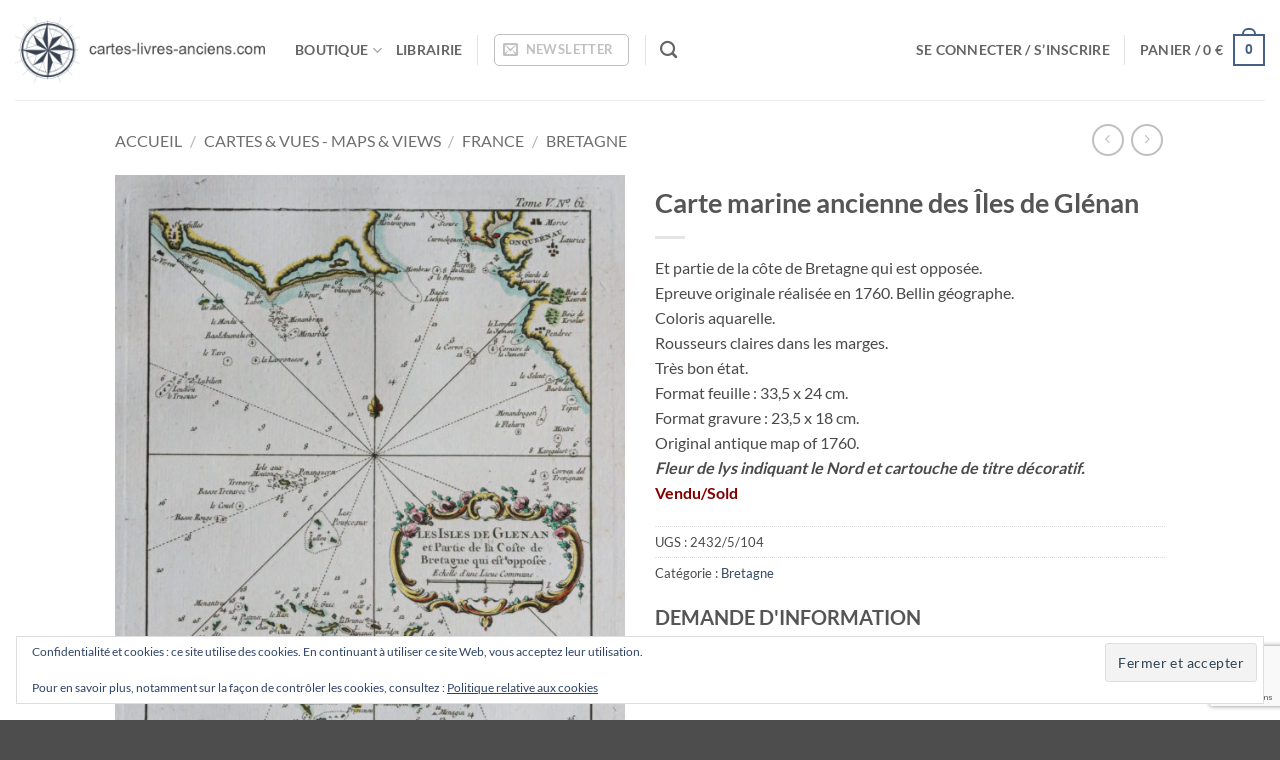

--- FILE ---
content_type: text/html; charset=UTF-8
request_url: https://cartes-livres-anciens.com/produit/cartes-geographiques-anciennes-original-antique-maps/france/bretagne/carte-marine-ancienne-des-iles-de-glenan-2/
body_size: 36684
content:
<!DOCTYPE html>
<html lang="fr-FR" class="loading-site no-js">
<head>
	<meta charset="UTF-8" />
	<link rel="profile" href="http://gmpg.org/xfn/11" />
	<link rel="pingback" href="https://cartes-livres-anciens.com/xmlrpc.php" />

					<script>document.documentElement.className = document.documentElement.className + ' yes-js js_active js'</script>
			<script>(function(html){html.className = html.className.replace(/\bno-js\b/,'js')})(document.documentElement);</script>
<meta name='robots' content='index, follow, max-image-preview:large, max-snippet:-1, max-video-preview:-1' />
<meta name="viewport" content="width=device-width, initial-scale=1" /><script>window._wca = window._wca || [];</script>

	<!-- This site is optimized with the Yoast SEO plugin v26.5 - https://yoast.com/wordpress/plugins/seo/ -->
	<title>Carte marine ancienne des Îles de Glénan - cartes-livres-anciens.com</title>
	<link rel="canonical" href="https://cartes-livres-anciens.com/produit/cartes-geographiques-anciennes-original-antique-maps/france/bretagne/carte-marine-ancienne-des-iles-de-glenan-2/" />
	<meta property="og:locale" content="fr_FR" />
	<meta property="og:type" content="article" />
	<meta property="og:title" content="Carte marine ancienne des Îles de Glénan - cartes-livres-anciens.com" />
	<meta property="og:description" content="Et partie de la côte de Bretagne qui est opposée. Epreuve originale réalisée en 1760. Bellin géographe. Coloris aquarelle. Rousseurs claires dans les marges. Très bon état. Format feuille : 33,5 x 24 cm. Format gravure : 23,5 x 18 cm. Original antique map of 1760. Fleur de lys indiquant le Nord et cartouche de titre décoratif. Vendu/Sold" />
	<meta property="og:url" content="https://cartes-livres-anciens.com/produit/cartes-geographiques-anciennes-original-antique-maps/france/bretagne/carte-marine-ancienne-des-iles-de-glenan-2/" />
	<meta property="og:site_name" content="cartes-livres-anciens.com" />
	<meta property="article:modified_time" content="2025-10-24T14:38:55+00:00" />
	<meta property="og:image" content="https://cartes-livres-anciens.com/wp-content/uploads/2024/02/IMG_0415-2.jpg" />
	<meta property="og:image:width" content="1587" />
	<meta property="og:image:height" content="2048" />
	<meta property="og:image:type" content="image/jpeg" />
	<meta name="twitter:card" content="summary_large_image" />
	<meta name="twitter:label1" content="Durée de lecture estimée" />
	<meta name="twitter:data1" content="1 minute" />
	<script type="application/ld+json" class="yoast-schema-graph">{"@context":"https://schema.org","@graph":[{"@type":"WebPage","@id":"https://cartes-livres-anciens.com/produit/cartes-geographiques-anciennes-original-antique-maps/france/bretagne/carte-marine-ancienne-des-iles-de-glenan-2/","url":"https://cartes-livres-anciens.com/produit/cartes-geographiques-anciennes-original-antique-maps/france/bretagne/carte-marine-ancienne-des-iles-de-glenan-2/","name":"Carte marine ancienne des Îles de Glénan - cartes-livres-anciens.com","isPartOf":{"@id":"https://cartes-livres-anciens.com/#website"},"primaryImageOfPage":{"@id":"https://cartes-livres-anciens.com/produit/cartes-geographiques-anciennes-original-antique-maps/france/bretagne/carte-marine-ancienne-des-iles-de-glenan-2/#primaryimage"},"image":{"@id":"https://cartes-livres-anciens.com/produit/cartes-geographiques-anciennes-original-antique-maps/france/bretagne/carte-marine-ancienne-des-iles-de-glenan-2/#primaryimage"},"thumbnailUrl":"https://cartes-livres-anciens.com/wp-content/uploads/2024/02/IMG_0415-2.jpg","datePublished":"2024-02-23T15:14:34+00:00","dateModified":"2025-10-24T14:38:55+00:00","breadcrumb":{"@id":"https://cartes-livres-anciens.com/produit/cartes-geographiques-anciennes-original-antique-maps/france/bretagne/carte-marine-ancienne-des-iles-de-glenan-2/#breadcrumb"},"inLanguage":"fr-FR","potentialAction":[{"@type":"ReadAction","target":["https://cartes-livres-anciens.com/produit/cartes-geographiques-anciennes-original-antique-maps/france/bretagne/carte-marine-ancienne-des-iles-de-glenan-2/"]}]},{"@type":"ImageObject","inLanguage":"fr-FR","@id":"https://cartes-livres-anciens.com/produit/cartes-geographiques-anciennes-original-antique-maps/france/bretagne/carte-marine-ancienne-des-iles-de-glenan-2/#primaryimage","url":"https://cartes-livres-anciens.com/wp-content/uploads/2024/02/IMG_0415-2.jpg","contentUrl":"https://cartes-livres-anciens.com/wp-content/uploads/2024/02/IMG_0415-2.jpg","width":1587,"height":2048,"caption":"Carte marine ancienne des Îles de Glénan"},{"@type":"BreadcrumbList","@id":"https://cartes-livres-anciens.com/produit/cartes-geographiques-anciennes-original-antique-maps/france/bretagne/carte-marine-ancienne-des-iles-de-glenan-2/#breadcrumb","itemListElement":[{"@type":"ListItem","position":1,"name":"Accueil","item":"https://cartes-livres-anciens.com/"},{"@type":"ListItem","position":2,"name":"Boutique","item":"https://cartes-livres-anciens.com/boutique/"},{"@type":"ListItem","position":3,"name":"Carte marine ancienne des Îles de Glénan"}]},{"@type":"WebSite","@id":"https://cartes-livres-anciens.com/#website","url":"https://cartes-livres-anciens.com/","name":"cartes-livres-anciens.com","description":"Vente, Achat, Expertise de Cartes &amp; Livres Anciens","publisher":{"@id":"https://cartes-livres-anciens.com/#organization"},"potentialAction":[{"@type":"SearchAction","target":{"@type":"EntryPoint","urlTemplate":"https://cartes-livres-anciens.com/?s={search_term_string}"},"query-input":{"@type":"PropertyValueSpecification","valueRequired":true,"valueName":"search_term_string"}}],"inLanguage":"fr-FR"},{"@type":"Organization","@id":"https://cartes-livres-anciens.com/#organization","name":"Patrick Serouge SARL","url":"https://cartes-livres-anciens.com/","logo":{"@type":"ImageObject","inLanguage":"fr-FR","@id":"https://cartes-livres-anciens.com/#/schema/logo/image/","url":"https://i0.wp.com/cartes-livres-anciens.com/wp-content/uploads/2018/09/Compass-logo-centered.png?fit=160%2C118&ssl=1","contentUrl":"https://i0.wp.com/cartes-livres-anciens.com/wp-content/uploads/2018/09/Compass-logo-centered.png?fit=160%2C118&ssl=1","width":160,"height":118,"caption":"Patrick Serouge SARL"},"image":{"@id":"https://cartes-livres-anciens.com/#/schema/logo/image/"}}]}</script>
	<!-- / Yoast SEO plugin. -->


<link rel='dns-prefetch' href='//stats.wp.com' />
<link rel='prefetch' href='https://cartes-livres-anciens.com/wp-content/themes/flatsome/assets/js/flatsome.js?ver=e2eddd6c228105dac048' />
<link rel='prefetch' href='https://cartes-livres-anciens.com/wp-content/themes/flatsome/assets/js/chunk.slider.js?ver=3.20.2' />
<link rel='prefetch' href='https://cartes-livres-anciens.com/wp-content/themes/flatsome/assets/js/chunk.popups.js?ver=3.20.2' />
<link rel='prefetch' href='https://cartes-livres-anciens.com/wp-content/themes/flatsome/assets/js/chunk.tooltips.js?ver=3.20.2' />
<link rel='prefetch' href='https://cartes-livres-anciens.com/wp-content/themes/flatsome/assets/js/woocommerce.js?ver=1c9be63d628ff7c3ff4c' />
<link rel="alternate" type="application/rss+xml" title="cartes-livres-anciens.com &raquo; Flux" href="https://cartes-livres-anciens.com/feed/" />
<link rel="alternate" type="application/rss+xml" title="cartes-livres-anciens.com &raquo; Flux des commentaires" href="https://cartes-livres-anciens.com/comments/feed/" />
<link rel="alternate" title="oEmbed (JSON)" type="application/json+oembed" href="https://cartes-livres-anciens.com/wp-json/oembed/1.0/embed?url=https%3A%2F%2Fcartes-livres-anciens.com%2Fproduit%2Fcartes-geographiques-anciennes-original-antique-maps%2Ffrance%2Fbretagne%2Fcarte-marine-ancienne-des-iles-de-glenan-2%2F" />
<link rel="alternate" title="oEmbed (XML)" type="text/xml+oembed" href="https://cartes-livres-anciens.com/wp-json/oembed/1.0/embed?url=https%3A%2F%2Fcartes-livres-anciens.com%2Fproduit%2Fcartes-geographiques-anciennes-original-antique-maps%2Ffrance%2Fbretagne%2Fcarte-marine-ancienne-des-iles-de-glenan-2%2F&#038;format=xml" />
<style id='wp-img-auto-sizes-contain-inline-css' type='text/css'>
img:is([sizes=auto i],[sizes^="auto," i]){contain-intrinsic-size:3000px 1500px}
/*# sourceURL=wp-img-auto-sizes-contain-inline-css */
</style>
<style id='wp-emoji-styles-inline-css' type='text/css'>

	img.wp-smiley, img.emoji {
		display: inline !important;
		border: none !important;
		box-shadow: none !important;
		height: 1em !important;
		width: 1em !important;
		margin: 0 0.07em !important;
		vertical-align: -0.1em !important;
		background: none !important;
		padding: 0 !important;
	}
/*# sourceURL=wp-emoji-styles-inline-css */
</style>
<style id='wp-block-library-inline-css' type='text/css'>
:root{--wp-block-synced-color:#7a00df;--wp-block-synced-color--rgb:122,0,223;--wp-bound-block-color:var(--wp-block-synced-color);--wp-editor-canvas-background:#ddd;--wp-admin-theme-color:#007cba;--wp-admin-theme-color--rgb:0,124,186;--wp-admin-theme-color-darker-10:#006ba1;--wp-admin-theme-color-darker-10--rgb:0,107,160.5;--wp-admin-theme-color-darker-20:#005a87;--wp-admin-theme-color-darker-20--rgb:0,90,135;--wp-admin-border-width-focus:2px}@media (min-resolution:192dpi){:root{--wp-admin-border-width-focus:1.5px}}.wp-element-button{cursor:pointer}:root .has-very-light-gray-background-color{background-color:#eee}:root .has-very-dark-gray-background-color{background-color:#313131}:root .has-very-light-gray-color{color:#eee}:root .has-very-dark-gray-color{color:#313131}:root .has-vivid-green-cyan-to-vivid-cyan-blue-gradient-background{background:linear-gradient(135deg,#00d084,#0693e3)}:root .has-purple-crush-gradient-background{background:linear-gradient(135deg,#34e2e4,#4721fb 50%,#ab1dfe)}:root .has-hazy-dawn-gradient-background{background:linear-gradient(135deg,#faaca8,#dad0ec)}:root .has-subdued-olive-gradient-background{background:linear-gradient(135deg,#fafae1,#67a671)}:root .has-atomic-cream-gradient-background{background:linear-gradient(135deg,#fdd79a,#004a59)}:root .has-nightshade-gradient-background{background:linear-gradient(135deg,#330968,#31cdcf)}:root .has-midnight-gradient-background{background:linear-gradient(135deg,#020381,#2874fc)}:root{--wp--preset--font-size--normal:16px;--wp--preset--font-size--huge:42px}.has-regular-font-size{font-size:1em}.has-larger-font-size{font-size:2.625em}.has-normal-font-size{font-size:var(--wp--preset--font-size--normal)}.has-huge-font-size{font-size:var(--wp--preset--font-size--huge)}.has-text-align-center{text-align:center}.has-text-align-left{text-align:left}.has-text-align-right{text-align:right}.has-fit-text{white-space:nowrap!important}#end-resizable-editor-section{display:none}.aligncenter{clear:both}.items-justified-left{justify-content:flex-start}.items-justified-center{justify-content:center}.items-justified-right{justify-content:flex-end}.items-justified-space-between{justify-content:space-between}.screen-reader-text{border:0;clip-path:inset(50%);height:1px;margin:-1px;overflow:hidden;padding:0;position:absolute;width:1px;word-wrap:normal!important}.screen-reader-text:focus{background-color:#ddd;clip-path:none;color:#444;display:block;font-size:1em;height:auto;left:5px;line-height:normal;padding:15px 23px 14px;text-decoration:none;top:5px;width:auto;z-index:100000}html :where(.has-border-color){border-style:solid}html :where([style*=border-top-color]){border-top-style:solid}html :where([style*=border-right-color]){border-right-style:solid}html :where([style*=border-bottom-color]){border-bottom-style:solid}html :where([style*=border-left-color]){border-left-style:solid}html :where([style*=border-width]){border-style:solid}html :where([style*=border-top-width]){border-top-style:solid}html :where([style*=border-right-width]){border-right-style:solid}html :where([style*=border-bottom-width]){border-bottom-style:solid}html :where([style*=border-left-width]){border-left-style:solid}html :where(img[class*=wp-image-]){height:auto;max-width:100%}:where(figure){margin:0 0 1em}html :where(.is-position-sticky){--wp-admin--admin-bar--position-offset:var(--wp-admin--admin-bar--height,0px)}@media screen and (max-width:600px){html :where(.is-position-sticky){--wp-admin--admin-bar--position-offset:0px}}

/*# sourceURL=wp-block-library-inline-css */
</style><link rel='stylesheet' id='wc-blocks-style-css' href='https://cartes-livres-anciens.com/wp-content/plugins/woocommerce/assets/client/blocks/wc-blocks.css?ver=wc-10.4.3' type='text/css' media='all' />
<link rel='stylesheet' id='jquery-selectBox-css' href='https://cartes-livres-anciens.com/wp-content/plugins/yith-woocommerce-wishlist/assets/css/jquery.selectBox.css?ver=1.2.0' type='text/css' media='all' />
<link rel='stylesheet' id='woocommerce_prettyPhoto_css-css' href='//cartes-livres-anciens.com/wp-content/plugins/woocommerce/assets/css/prettyPhoto.css?ver=3.1.6' type='text/css' media='all' />
<link rel='stylesheet' id='yith-wcwl-main-css' href='https://cartes-livres-anciens.com/wp-content/plugins/yith-woocommerce-wishlist/assets/css/style.css?ver=4.11.0' type='text/css' media='all' />
<style id='yith-wcwl-main-inline-css' type='text/css'>
 :root { --rounded-corners-radius: 16px; --add-to-cart-rounded-corners-radius: 16px; --feedback-duration: 3s } 
 :root { --rounded-corners-radius: 16px; --add-to-cart-rounded-corners-radius: 16px; --feedback-duration: 3s } 
 :root { --rounded-corners-radius: 16px; --add-to-cart-rounded-corners-radius: 16px; --feedback-duration: 3s } 
 :root { --rounded-corners-radius: 16px; --add-to-cart-rounded-corners-radius: 16px; --feedback-duration: 3s } 
 :root { --rounded-corners-radius: 16px; --add-to-cart-rounded-corners-radius: 16px; --feedback-duration: 3s } 
 :root { --rounded-corners-radius: 16px; --add-to-cart-rounded-corners-radius: 16px; --feedback-duration: 3s } 
 :root { --rounded-corners-radius: 16px; --add-to-cart-rounded-corners-radius: 16px; --feedback-duration: 3s } 
 :root { --rounded-corners-radius: 16px; --add-to-cart-rounded-corners-radius: 16px; --feedback-duration: 3s } 
 :root { --rounded-corners-radius: 16px; --add-to-cart-rounded-corners-radius: 16px; --feedback-duration: 3s } 
/*# sourceURL=yith-wcwl-main-inline-css */
</style>
<style id='global-styles-inline-css' type='text/css'>
:root{--wp--preset--aspect-ratio--square: 1;--wp--preset--aspect-ratio--4-3: 4/3;--wp--preset--aspect-ratio--3-4: 3/4;--wp--preset--aspect-ratio--3-2: 3/2;--wp--preset--aspect-ratio--2-3: 2/3;--wp--preset--aspect-ratio--16-9: 16/9;--wp--preset--aspect-ratio--9-16: 9/16;--wp--preset--color--black: #000000;--wp--preset--color--cyan-bluish-gray: #abb8c3;--wp--preset--color--white: #ffffff;--wp--preset--color--pale-pink: #f78da7;--wp--preset--color--vivid-red: #cf2e2e;--wp--preset--color--luminous-vivid-orange: #ff6900;--wp--preset--color--luminous-vivid-amber: #fcb900;--wp--preset--color--light-green-cyan: #7bdcb5;--wp--preset--color--vivid-green-cyan: #00d084;--wp--preset--color--pale-cyan-blue: #8ed1fc;--wp--preset--color--vivid-cyan-blue: #0693e3;--wp--preset--color--vivid-purple: #9b51e0;--wp--preset--color--primary: #446084;--wp--preset--color--secondary: #C05530;--wp--preset--color--success: #627D47;--wp--preset--color--alert: #b20000;--wp--preset--gradient--vivid-cyan-blue-to-vivid-purple: linear-gradient(135deg,rgb(6,147,227) 0%,rgb(155,81,224) 100%);--wp--preset--gradient--light-green-cyan-to-vivid-green-cyan: linear-gradient(135deg,rgb(122,220,180) 0%,rgb(0,208,130) 100%);--wp--preset--gradient--luminous-vivid-amber-to-luminous-vivid-orange: linear-gradient(135deg,rgb(252,185,0) 0%,rgb(255,105,0) 100%);--wp--preset--gradient--luminous-vivid-orange-to-vivid-red: linear-gradient(135deg,rgb(255,105,0) 0%,rgb(207,46,46) 100%);--wp--preset--gradient--very-light-gray-to-cyan-bluish-gray: linear-gradient(135deg,rgb(238,238,238) 0%,rgb(169,184,195) 100%);--wp--preset--gradient--cool-to-warm-spectrum: linear-gradient(135deg,rgb(74,234,220) 0%,rgb(151,120,209) 20%,rgb(207,42,186) 40%,rgb(238,44,130) 60%,rgb(251,105,98) 80%,rgb(254,248,76) 100%);--wp--preset--gradient--blush-light-purple: linear-gradient(135deg,rgb(255,206,236) 0%,rgb(152,150,240) 100%);--wp--preset--gradient--blush-bordeaux: linear-gradient(135deg,rgb(254,205,165) 0%,rgb(254,45,45) 50%,rgb(107,0,62) 100%);--wp--preset--gradient--luminous-dusk: linear-gradient(135deg,rgb(255,203,112) 0%,rgb(199,81,192) 50%,rgb(65,88,208) 100%);--wp--preset--gradient--pale-ocean: linear-gradient(135deg,rgb(255,245,203) 0%,rgb(182,227,212) 50%,rgb(51,167,181) 100%);--wp--preset--gradient--electric-grass: linear-gradient(135deg,rgb(202,248,128) 0%,rgb(113,206,126) 100%);--wp--preset--gradient--midnight: linear-gradient(135deg,rgb(2,3,129) 0%,rgb(40,116,252) 100%);--wp--preset--font-size--small: 13px;--wp--preset--font-size--medium: 20px;--wp--preset--font-size--large: 36px;--wp--preset--font-size--x-large: 42px;--wp--preset--spacing--20: 0.44rem;--wp--preset--spacing--30: 0.67rem;--wp--preset--spacing--40: 1rem;--wp--preset--spacing--50: 1.5rem;--wp--preset--spacing--60: 2.25rem;--wp--preset--spacing--70: 3.38rem;--wp--preset--spacing--80: 5.06rem;--wp--preset--shadow--natural: 6px 6px 9px rgba(0, 0, 0, 0.2);--wp--preset--shadow--deep: 12px 12px 50px rgba(0, 0, 0, 0.4);--wp--preset--shadow--sharp: 6px 6px 0px rgba(0, 0, 0, 0.2);--wp--preset--shadow--outlined: 6px 6px 0px -3px rgb(255, 255, 255), 6px 6px rgb(0, 0, 0);--wp--preset--shadow--crisp: 6px 6px 0px rgb(0, 0, 0);}:where(body) { margin: 0; }.wp-site-blocks > .alignleft { float: left; margin-right: 2em; }.wp-site-blocks > .alignright { float: right; margin-left: 2em; }.wp-site-blocks > .aligncenter { justify-content: center; margin-left: auto; margin-right: auto; }:where(.is-layout-flex){gap: 0.5em;}:where(.is-layout-grid){gap: 0.5em;}.is-layout-flow > .alignleft{float: left;margin-inline-start: 0;margin-inline-end: 2em;}.is-layout-flow > .alignright{float: right;margin-inline-start: 2em;margin-inline-end: 0;}.is-layout-flow > .aligncenter{margin-left: auto !important;margin-right: auto !important;}.is-layout-constrained > .alignleft{float: left;margin-inline-start: 0;margin-inline-end: 2em;}.is-layout-constrained > .alignright{float: right;margin-inline-start: 2em;margin-inline-end: 0;}.is-layout-constrained > .aligncenter{margin-left: auto !important;margin-right: auto !important;}.is-layout-constrained > :where(:not(.alignleft):not(.alignright):not(.alignfull)){margin-left: auto !important;margin-right: auto !important;}body .is-layout-flex{display: flex;}.is-layout-flex{flex-wrap: wrap;align-items: center;}.is-layout-flex > :is(*, div){margin: 0;}body .is-layout-grid{display: grid;}.is-layout-grid > :is(*, div){margin: 0;}body{padding-top: 0px;padding-right: 0px;padding-bottom: 0px;padding-left: 0px;}a:where(:not(.wp-element-button)){text-decoration: none;}:root :where(.wp-element-button, .wp-block-button__link){background-color: #32373c;border-width: 0;color: #fff;font-family: inherit;font-size: inherit;font-style: inherit;font-weight: inherit;letter-spacing: inherit;line-height: inherit;padding-top: calc(0.667em + 2px);padding-right: calc(1.333em + 2px);padding-bottom: calc(0.667em + 2px);padding-left: calc(1.333em + 2px);text-decoration: none;text-transform: inherit;}.has-black-color{color: var(--wp--preset--color--black) !important;}.has-cyan-bluish-gray-color{color: var(--wp--preset--color--cyan-bluish-gray) !important;}.has-white-color{color: var(--wp--preset--color--white) !important;}.has-pale-pink-color{color: var(--wp--preset--color--pale-pink) !important;}.has-vivid-red-color{color: var(--wp--preset--color--vivid-red) !important;}.has-luminous-vivid-orange-color{color: var(--wp--preset--color--luminous-vivid-orange) !important;}.has-luminous-vivid-amber-color{color: var(--wp--preset--color--luminous-vivid-amber) !important;}.has-light-green-cyan-color{color: var(--wp--preset--color--light-green-cyan) !important;}.has-vivid-green-cyan-color{color: var(--wp--preset--color--vivid-green-cyan) !important;}.has-pale-cyan-blue-color{color: var(--wp--preset--color--pale-cyan-blue) !important;}.has-vivid-cyan-blue-color{color: var(--wp--preset--color--vivid-cyan-blue) !important;}.has-vivid-purple-color{color: var(--wp--preset--color--vivid-purple) !important;}.has-primary-color{color: var(--wp--preset--color--primary) !important;}.has-secondary-color{color: var(--wp--preset--color--secondary) !important;}.has-success-color{color: var(--wp--preset--color--success) !important;}.has-alert-color{color: var(--wp--preset--color--alert) !important;}.has-black-background-color{background-color: var(--wp--preset--color--black) !important;}.has-cyan-bluish-gray-background-color{background-color: var(--wp--preset--color--cyan-bluish-gray) !important;}.has-white-background-color{background-color: var(--wp--preset--color--white) !important;}.has-pale-pink-background-color{background-color: var(--wp--preset--color--pale-pink) !important;}.has-vivid-red-background-color{background-color: var(--wp--preset--color--vivid-red) !important;}.has-luminous-vivid-orange-background-color{background-color: var(--wp--preset--color--luminous-vivid-orange) !important;}.has-luminous-vivid-amber-background-color{background-color: var(--wp--preset--color--luminous-vivid-amber) !important;}.has-light-green-cyan-background-color{background-color: var(--wp--preset--color--light-green-cyan) !important;}.has-vivid-green-cyan-background-color{background-color: var(--wp--preset--color--vivid-green-cyan) !important;}.has-pale-cyan-blue-background-color{background-color: var(--wp--preset--color--pale-cyan-blue) !important;}.has-vivid-cyan-blue-background-color{background-color: var(--wp--preset--color--vivid-cyan-blue) !important;}.has-vivid-purple-background-color{background-color: var(--wp--preset--color--vivid-purple) !important;}.has-primary-background-color{background-color: var(--wp--preset--color--primary) !important;}.has-secondary-background-color{background-color: var(--wp--preset--color--secondary) !important;}.has-success-background-color{background-color: var(--wp--preset--color--success) !important;}.has-alert-background-color{background-color: var(--wp--preset--color--alert) !important;}.has-black-border-color{border-color: var(--wp--preset--color--black) !important;}.has-cyan-bluish-gray-border-color{border-color: var(--wp--preset--color--cyan-bluish-gray) !important;}.has-white-border-color{border-color: var(--wp--preset--color--white) !important;}.has-pale-pink-border-color{border-color: var(--wp--preset--color--pale-pink) !important;}.has-vivid-red-border-color{border-color: var(--wp--preset--color--vivid-red) !important;}.has-luminous-vivid-orange-border-color{border-color: var(--wp--preset--color--luminous-vivid-orange) !important;}.has-luminous-vivid-amber-border-color{border-color: var(--wp--preset--color--luminous-vivid-amber) !important;}.has-light-green-cyan-border-color{border-color: var(--wp--preset--color--light-green-cyan) !important;}.has-vivid-green-cyan-border-color{border-color: var(--wp--preset--color--vivid-green-cyan) !important;}.has-pale-cyan-blue-border-color{border-color: var(--wp--preset--color--pale-cyan-blue) !important;}.has-vivid-cyan-blue-border-color{border-color: var(--wp--preset--color--vivid-cyan-blue) !important;}.has-vivid-purple-border-color{border-color: var(--wp--preset--color--vivid-purple) !important;}.has-primary-border-color{border-color: var(--wp--preset--color--primary) !important;}.has-secondary-border-color{border-color: var(--wp--preset--color--secondary) !important;}.has-success-border-color{border-color: var(--wp--preset--color--success) !important;}.has-alert-border-color{border-color: var(--wp--preset--color--alert) !important;}.has-vivid-cyan-blue-to-vivid-purple-gradient-background{background: var(--wp--preset--gradient--vivid-cyan-blue-to-vivid-purple) !important;}.has-light-green-cyan-to-vivid-green-cyan-gradient-background{background: var(--wp--preset--gradient--light-green-cyan-to-vivid-green-cyan) !important;}.has-luminous-vivid-amber-to-luminous-vivid-orange-gradient-background{background: var(--wp--preset--gradient--luminous-vivid-amber-to-luminous-vivid-orange) !important;}.has-luminous-vivid-orange-to-vivid-red-gradient-background{background: var(--wp--preset--gradient--luminous-vivid-orange-to-vivid-red) !important;}.has-very-light-gray-to-cyan-bluish-gray-gradient-background{background: var(--wp--preset--gradient--very-light-gray-to-cyan-bluish-gray) !important;}.has-cool-to-warm-spectrum-gradient-background{background: var(--wp--preset--gradient--cool-to-warm-spectrum) !important;}.has-blush-light-purple-gradient-background{background: var(--wp--preset--gradient--blush-light-purple) !important;}.has-blush-bordeaux-gradient-background{background: var(--wp--preset--gradient--blush-bordeaux) !important;}.has-luminous-dusk-gradient-background{background: var(--wp--preset--gradient--luminous-dusk) !important;}.has-pale-ocean-gradient-background{background: var(--wp--preset--gradient--pale-ocean) !important;}.has-electric-grass-gradient-background{background: var(--wp--preset--gradient--electric-grass) !important;}.has-midnight-gradient-background{background: var(--wp--preset--gradient--midnight) !important;}.has-small-font-size{font-size: var(--wp--preset--font-size--small) !important;}.has-medium-font-size{font-size: var(--wp--preset--font-size--medium) !important;}.has-large-font-size{font-size: var(--wp--preset--font-size--large) !important;}.has-x-large-font-size{font-size: var(--wp--preset--font-size--x-large) !important;}
/*# sourceURL=global-styles-inline-css */
</style>

<link rel='stylesheet' id='contact-form-7-css' href='https://cartes-livres-anciens.com/wp-content/plugins/contact-form-7/includes/css/styles.css?ver=6.1.4' type='text/css' media='all' />
<style id='woocommerce-inline-inline-css' type='text/css'>
.woocommerce form .form-row .required { visibility: visible; }
/*# sourceURL=woocommerce-inline-inline-css */
</style>
<link rel='stylesheet' id='aws-style-css' href='https://cartes-livres-anciens.com/wp-content/plugins/advanced-woo-search/assets/css/common.min.css?ver=3.49' type='text/css' media='all' />
<link rel='stylesheet' id='flatsome-woocommerce-wishlist-css' href='https://cartes-livres-anciens.com/wp-content/themes/flatsome/inc/integrations/wc-yith-wishlist/wishlist.css?ver=3.20.2' type='text/css' media='all' />
<link rel='stylesheet' id='flatsome-main-css' href='https://cartes-livres-anciens.com/wp-content/themes/flatsome/assets/css/flatsome.css?ver=3.20.2' type='text/css' media='all' />
<style id='flatsome-main-inline-css' type='text/css'>
@font-face {
				font-family: "fl-icons";
				font-display: block;
				src: url(https://cartes-livres-anciens.com/wp-content/themes/flatsome/assets/css/icons/fl-icons.eot?v=3.20.2);
				src:
					url(https://cartes-livres-anciens.com/wp-content/themes/flatsome/assets/css/icons/fl-icons.eot#iefix?v=3.20.2) format("embedded-opentype"),
					url(https://cartes-livres-anciens.com/wp-content/themes/flatsome/assets/css/icons/fl-icons.woff2?v=3.20.2) format("woff2"),
					url(https://cartes-livres-anciens.com/wp-content/themes/flatsome/assets/css/icons/fl-icons.ttf?v=3.20.2) format("truetype"),
					url(https://cartes-livres-anciens.com/wp-content/themes/flatsome/assets/css/icons/fl-icons.woff?v=3.20.2) format("woff"),
					url(https://cartes-livres-anciens.com/wp-content/themes/flatsome/assets/css/icons/fl-icons.svg?v=3.20.2#fl-icons) format("svg");
			}
/*# sourceURL=flatsome-main-inline-css */
</style>
<link rel='stylesheet' id='flatsome-shop-css' href='https://cartes-livres-anciens.com/wp-content/themes/flatsome/assets/css/flatsome-shop.css?ver=3.20.2' type='text/css' media='all' />
<link rel='stylesheet' id='flatsome-style-css' href='https://cartes-livres-anciens.com/wp-content/themes/flatsome/style.css?ver=3.20.2' type='text/css' media='all' />
<link rel='stylesheet' id='sib-front-css-css' href='https://cartes-livres-anciens.com/wp-content/plugins/mailin/css/mailin-front.css?ver=6.9' type='text/css' media='all' />
<script type="text/javascript">
            window._nslDOMReady = (function () {
                const executedCallbacks = new Set();
            
                return function (callback) {
                    /**
                    * Third parties might dispatch DOMContentLoaded events, so we need to ensure that we only run our callback once!
                    */
                    if (executedCallbacks.has(callback)) return;
            
                    const wrappedCallback = function () {
                        if (executedCallbacks.has(callback)) return;
                        executedCallbacks.add(callback);
                        callback();
                    };
            
                    if (document.readyState === "complete" || document.readyState === "interactive") {
                        wrappedCallback();
                    } else {
                        document.addEventListener("DOMContentLoaded", wrappedCallback);
                    }
                };
            })();
        </script><script type="text/javascript" src="https://cartes-livres-anciens.com/wp-includes/js/jquery/jquery.min.js?ver=3.7.1" id="jquery-core-js"></script>
<script type="text/javascript" src="https://cartes-livres-anciens.com/wp-includes/js/jquery/jquery-migrate.min.js?ver=3.4.1" id="jquery-migrate-js"></script>
<script type="text/javascript" src="https://cartes-livres-anciens.com/wp-content/plugins/woocommerce/assets/js/jquery-blockui/jquery.blockUI.min.js?ver=2.7.0-wc.10.4.3" id="wc-jquery-blockui-js" data-wp-strategy="defer"></script>
<script type="text/javascript" id="wc-add-to-cart-js-extra">
/* <![CDATA[ */
var wc_add_to_cart_params = {"ajax_url":"/wp-admin/admin-ajax.php","wc_ajax_url":"/?wc-ajax=%%endpoint%%","i18n_view_cart":"Voir le panier","cart_url":"https://cartes-livres-anciens.com/panier/","is_cart":"","cart_redirect_after_add":"no"};
//# sourceURL=wc-add-to-cart-js-extra
/* ]]> */
</script>
<script type="text/javascript" src="https://cartes-livres-anciens.com/wp-content/plugins/woocommerce/assets/js/frontend/add-to-cart.min.js?ver=10.4.3" id="wc-add-to-cart-js" defer="defer" data-wp-strategy="defer"></script>
<script type="text/javascript" id="wc-single-product-js-extra">
/* <![CDATA[ */
var wc_single_product_params = {"i18n_required_rating_text":"Veuillez s\u00e9lectionner une note","i18n_rating_options":["1\u00a0\u00e9toile sur 5","2\u00a0\u00e9toiles sur 5","3\u00a0\u00e9toiles sur 5","4\u00a0\u00e9toiles sur 5","5\u00a0\u00e9toiles sur 5"],"i18n_product_gallery_trigger_text":"Voir la galerie d\u2019images en plein \u00e9cran","review_rating_required":"yes","flexslider":{"rtl":false,"animation":"slide","smoothHeight":true,"directionNav":false,"controlNav":"thumbnails","slideshow":false,"animationSpeed":500,"animationLoop":false,"allowOneSlide":false},"zoom_enabled":"","zoom_options":[],"photoswipe_enabled":"","photoswipe_options":{"shareEl":false,"closeOnScroll":false,"history":false,"hideAnimationDuration":0,"showAnimationDuration":0},"flexslider_enabled":""};
//# sourceURL=wc-single-product-js-extra
/* ]]> */
</script>
<script type="text/javascript" src="https://cartes-livres-anciens.com/wp-content/plugins/woocommerce/assets/js/frontend/single-product.min.js?ver=10.4.3" id="wc-single-product-js" defer="defer" data-wp-strategy="defer"></script>
<script type="text/javascript" src="https://cartes-livres-anciens.com/wp-content/plugins/woocommerce/assets/js/js-cookie/js.cookie.min.js?ver=2.1.4-wc.10.4.3" id="wc-js-cookie-js" data-wp-strategy="defer"></script>
<script type="text/javascript" id="WCPAY_ASSETS-js-extra">
/* <![CDATA[ */
var wcpayAssets = {"url":"https://cartes-livres-anciens.com/wp-content/plugins/woocommerce-payments/dist/"};
//# sourceURL=WCPAY_ASSETS-js-extra
/* ]]> */
</script>
<script type="text/javascript" src="https://stats.wp.com/s-202604.js" id="woocommerce-analytics-js" defer="defer" data-wp-strategy="defer"></script>
<script type="text/javascript" id="cdi_handle_js_front-js-before">
/* <![CDATA[ */
var linemaxsize = "32";
//# sourceURL=cdi_handle_js_front-js-before
/* ]]> */
</script>
<script type="text/javascript" src="https://cartes-livres-anciens.com/wp-content/plugins/collect-and-deliver-interface-for-woocommerce/includes/../js/cdifront.js?ver=6.9" id="cdi_handle_js_front-js"></script>
<script type="text/javascript" id="sib-front-js-js-extra">
/* <![CDATA[ */
var sibErrMsg = {"invalidMail":"Veuillez entrer une adresse e-mail valide.","requiredField":"Veuillez compl\u00e9ter les champs obligatoires.","invalidDateFormat":"Veuillez entrer une date valide.","invalidSMSFormat":"Veuillez entrer une num\u00e9ro de t\u00e9l\u00e9phone valide."};
var ajax_sib_front_object = {"ajax_url":"https://cartes-livres-anciens.com/wp-admin/admin-ajax.php","ajax_nonce":"15a0f73d73","flag_url":"https://cartes-livres-anciens.com/wp-content/plugins/mailin/img/flags/"};
//# sourceURL=sib-front-js-js-extra
/* ]]> */
</script>
<script type="text/javascript" src="https://cartes-livres-anciens.com/wp-content/plugins/mailin/js/mailin-front.js?ver=1765554983" id="sib-front-js-js"></script>
<link rel="https://api.w.org/" href="https://cartes-livres-anciens.com/wp-json/" /><link rel="alternate" title="JSON" type="application/json" href="https://cartes-livres-anciens.com/wp-json/wp/v2/product/56292" /><link rel="EditURI" type="application/rsd+xml" title="RSD" href="https://cartes-livres-anciens.com/xmlrpc.php?rsd" />
<meta name="generator" content="WordPress 6.9" />
<meta name="generator" content="WooCommerce 10.4.3" />
	<style>img#wpstats{display:none}</style>
			<noscript><style>.woocommerce-product-gallery{ opacity: 1 !important; }</style></noscript>
	<link rel="icon" href="https://cartes-livres-anciens.com/wp-content/uploads/2018/06/Compass05.png" sizes="32x32" />
<link rel="icon" href="https://cartes-livres-anciens.com/wp-content/uploads/2018/06/Compass05.png" sizes="192x192" />
<link rel="apple-touch-icon" href="https://cartes-livres-anciens.com/wp-content/uploads/2018/06/Compass05.png" />
<meta name="msapplication-TileImage" content="https://cartes-livres-anciens.com/wp-content/uploads/2018/06/Compass05.png" />
<style id="custom-css" type="text/css">:root {--primary-color: #446084;--fs-color-primary: #446084;--fs-color-secondary: #C05530;--fs-color-success: #627D47;--fs-color-alert: #b20000;--fs-color-base: #4a4a4a;--fs-experimental-link-color: #334862;--fs-experimental-link-color-hover: #111;}.tooltipster-base {--tooltip-color: #fff;--tooltip-bg-color: #000;}.off-canvas-right .mfp-content, .off-canvas-left .mfp-content {--drawer-width: 300px;}.off-canvas .mfp-content.off-canvas-cart {--drawer-width: 360px;}.header-main{height: 100px}#logo img{max-height: 100px}#logo{width:250px;}#logo img{padding:10px 0;}.header-bottom{min-height: 55px}.header-top{min-height: 30px}.transparent .header-main{height: 140px}.transparent #logo img{max-height: 140px}.has-transparent + .page-title:first-of-type,.has-transparent + #main > .page-title,.has-transparent + #main > div > .page-title,.has-transparent + #main .page-header-wrapper:first-of-type .page-title{padding-top: 140px;}.header.show-on-scroll,.stuck .header-main{height:70px!important}.stuck #logo img{max-height: 70px!important}.header-bottom {background-color: #f1f1f1}.header-main .nav > li > a{line-height: 16px }@media (max-width: 549px) {.header-main{height: 70px}#logo img{max-height: 70px}}.nav-dropdown{font-size:100%}@media screen and (max-width: 549px){body{font-size: 100%;}}body{font-family: Lato, sans-serif;}body {font-weight: 400;font-style: normal;}.nav > li > a {font-family: Lato, sans-serif;}.mobile-sidebar-levels-2 .nav > li > ul > li > a {font-family: Lato, sans-serif;}.nav > li > a,.mobile-sidebar-levels-2 .nav > li > ul > li > a {font-weight: 700;font-style: normal;}h1,h2,h3,h4,h5,h6,.heading-font, .off-canvas-center .nav-sidebar.nav-vertical > li > a{font-family: Lato, sans-serif;}h1,h2,h3,h4,h5,h6,.heading-font,.banner h1,.banner h2 {font-weight: 700;font-style: normal;}.alt-font{font-family: "Dancing Script", sans-serif;}.shop-page-title.featured-title .title-overlay{background-color: rgba(0,0,0,0.37);}.shop-page-title.featured-title .title-bg{background-image: url(https://cartes-livres-anciens.com/wp-content/uploads/2018/09/fond-ecran-2.jpg);}.shop-page-title.featured-title .title-bg{ background-image: url(https://cartes-livres-anciens.com/wp-content/uploads/2024/02/IMG_0415-2.jpg)!important;}@media screen and (min-width: 550px){.products .box-vertical .box-image{min-width: 238px!important;width: 238px!important;}}.page-title-small + main .product-container > .row{padding-top:0;}.nav-vertical-fly-out > li + li {border-top-width: 1px; border-top-style: solid;}.label-new.menu-item > a:after{content:"Nouveau";}.label-hot.menu-item > a:after{content:"Populaire";}.label-sale.menu-item > a:after{content:"En action";}.label-popular.menu-item > a:after{content:"Populaire";}</style><style id="kirki-inline-styles">/* latin-ext */
@font-face {
  font-family: 'Lato';
  font-style: normal;
  font-weight: 400;
  font-display: swap;
  src: url(https://cartes-livres-anciens.com/wp-content/fonts/lato/S6uyw4BMUTPHjxAwXjeu.woff2) format('woff2');
  unicode-range: U+0100-02BA, U+02BD-02C5, U+02C7-02CC, U+02CE-02D7, U+02DD-02FF, U+0304, U+0308, U+0329, U+1D00-1DBF, U+1E00-1E9F, U+1EF2-1EFF, U+2020, U+20A0-20AB, U+20AD-20C0, U+2113, U+2C60-2C7F, U+A720-A7FF;
}
/* latin */
@font-face {
  font-family: 'Lato';
  font-style: normal;
  font-weight: 400;
  font-display: swap;
  src: url(https://cartes-livres-anciens.com/wp-content/fonts/lato/S6uyw4BMUTPHjx4wXg.woff2) format('woff2');
  unicode-range: U+0000-00FF, U+0131, U+0152-0153, U+02BB-02BC, U+02C6, U+02DA, U+02DC, U+0304, U+0308, U+0329, U+2000-206F, U+20AC, U+2122, U+2191, U+2193, U+2212, U+2215, U+FEFF, U+FFFD;
}
/* latin-ext */
@font-face {
  font-family: 'Lato';
  font-style: normal;
  font-weight: 700;
  font-display: swap;
  src: url(https://cartes-livres-anciens.com/wp-content/fonts/lato/S6u9w4BMUTPHh6UVSwaPGR_p.woff2) format('woff2');
  unicode-range: U+0100-02BA, U+02BD-02C5, U+02C7-02CC, U+02CE-02D7, U+02DD-02FF, U+0304, U+0308, U+0329, U+1D00-1DBF, U+1E00-1E9F, U+1EF2-1EFF, U+2020, U+20A0-20AB, U+20AD-20C0, U+2113, U+2C60-2C7F, U+A720-A7FF;
}
/* latin */
@font-face {
  font-family: 'Lato';
  font-style: normal;
  font-weight: 700;
  font-display: swap;
  src: url(https://cartes-livres-anciens.com/wp-content/fonts/lato/S6u9w4BMUTPHh6UVSwiPGQ.woff2) format('woff2');
  unicode-range: U+0000-00FF, U+0131, U+0152-0153, U+02BB-02BC, U+02C6, U+02DA, U+02DC, U+0304, U+0308, U+0329, U+2000-206F, U+20AC, U+2122, U+2191, U+2193, U+2212, U+2215, U+FEFF, U+FFFD;
}/* vietnamese */
@font-face {
  font-family: 'Dancing Script';
  font-style: normal;
  font-weight: 400;
  font-display: swap;
  src: url(https://cartes-livres-anciens.com/wp-content/fonts/dancing-script/If2cXTr6YS-zF4S-kcSWSVi_sxjsohD9F50Ruu7BMSo3Rep8ltA.woff2) format('woff2');
  unicode-range: U+0102-0103, U+0110-0111, U+0128-0129, U+0168-0169, U+01A0-01A1, U+01AF-01B0, U+0300-0301, U+0303-0304, U+0308-0309, U+0323, U+0329, U+1EA0-1EF9, U+20AB;
}
/* latin-ext */
@font-face {
  font-family: 'Dancing Script';
  font-style: normal;
  font-weight: 400;
  font-display: swap;
  src: url(https://cartes-livres-anciens.com/wp-content/fonts/dancing-script/If2cXTr6YS-zF4S-kcSWSVi_sxjsohD9F50Ruu7BMSo3ROp8ltA.woff2) format('woff2');
  unicode-range: U+0100-02BA, U+02BD-02C5, U+02C7-02CC, U+02CE-02D7, U+02DD-02FF, U+0304, U+0308, U+0329, U+1D00-1DBF, U+1E00-1E9F, U+1EF2-1EFF, U+2020, U+20A0-20AB, U+20AD-20C0, U+2113, U+2C60-2C7F, U+A720-A7FF;
}
/* latin */
@font-face {
  font-family: 'Dancing Script';
  font-style: normal;
  font-weight: 400;
  font-display: swap;
  src: url(https://cartes-livres-anciens.com/wp-content/fonts/dancing-script/If2cXTr6YS-zF4S-kcSWSVi_sxjsohD9F50Ruu7BMSo3Sup8.woff2) format('woff2');
  unicode-range: U+0000-00FF, U+0131, U+0152-0153, U+02BB-02BC, U+02C6, U+02DA, U+02DC, U+0304, U+0308, U+0329, U+2000-206F, U+20AC, U+2122, U+2191, U+2193, U+2212, U+2215, U+FEFF, U+FFFD;
}</style><link rel='stylesheet' id='wc-blocks-checkout-style-css' href='https://cartes-livres-anciens.com/wp-content/plugins/woocommerce-payments/dist/blocks-checkout.css?ver=10.3.0' type='text/css' media='all' />
<link rel='stylesheet' id='eu-cookie-law-style-css' href='https://cartes-livres-anciens.com/wp-content/plugins/jetpack/modules/widgets/eu-cookie-law/style.css?ver=15.3.1' type='text/css' media='all' />
</head>

<body class="wp-singular product-template-default single single-product postid-56292 wp-theme-flatsome theme-flatsome woocommerce woocommerce-page woocommerce-no-js full-width nav-dropdown-has-arrow nav-dropdown-has-shadow nav-dropdown-has-border has-lightbox">


<a class="skip-link screen-reader-text" href="#main">Passer au contenu</a>

<div id="wrapper">

	
	<header id="header" class="header header-full-width has-sticky sticky-jump">
		<div class="header-wrapper">
			<div id="masthead" class="header-main ">
      <div class="header-inner flex-row container logo-left medium-logo-center" role="navigation">

          <!-- Logo -->
          <div id="logo" class="flex-col logo">
            
<!-- Header logo -->
<a href="https://cartes-livres-anciens.com/" title="cartes-livres-anciens.com - Vente, Achat, Expertise de Cartes &amp; Livres Anciens" rel="home">
		<img width="290" height="77" src="https://cartes-livres-anciens.com/wp-content/uploads/2018/09/Compass-logo.png" class="header_logo header-logo" alt="cartes-livres-anciens.com"/><img  width="200" height="200" src="https://cartes-livres-anciens.com/wp-content/uploads/2018/09/Compass05.png" class="header-logo-dark" alt="cartes-livres-anciens.com"/></a>
          </div>

          <!-- Mobile Left Elements -->
          <div class="flex-col show-for-medium flex-left">
            <ul class="mobile-nav nav nav-left ">
              <li class="nav-icon has-icon">
	<div class="header-button">		<a href="#" class="icon button round is-outline is-small" data-open="#main-menu" data-pos="left" data-bg="main-menu-overlay" role="button" aria-label="Menu" aria-controls="main-menu" aria-expanded="false" aria-haspopup="dialog" data-flatsome-role-button>
			<i class="icon-menu" aria-hidden="true"></i>			<span class="menu-title uppercase hide-for-small">Menu</span>		</a>
	 </div> </li>
<li class="header-newsletter-item has-icon">

<div class="header-button"><a href="#header-newsletter-signup" class="tooltip icon button round is-outline is-small" role="button" title="Recevoir nos nouveautés" aria-label="Newsletter" aria-expanded="false" aria-haspopup="dialog" aria-controls="header-newsletter-signup" data-flatsome-role-button>

      <i class="icon-envelop" aria-hidden="true"></i>  
      <span class="header-newsletter-title hide-for-medium">
      Newsletter    </span>
  </a>
</div>	<div id="header-newsletter-signup"
	     class="lightbox-by-id lightbox-content mfp-hide lightbox-white "
	     style="max-width:700px ;padding:0px">
		
  <div class="banner has-hover" id="banner-1934547688">
          <div class="banner-inner fill">
        <div class="banner-bg fill" >
            <img width="1020" height="707" src="https://cartes-livres-anciens.com/wp-content/uploads/2020/04/DSC08486-2-1154x800.jpg" class="bg attachment-large size-large" alt="Vue générale des Pyramides" decoding="async" fetchpriority="high" />                        <div class="overlay"></div>            
	<div class="is-border is-dashed"
		style="border-color:rgba(255,255,255,.3);border-width:2px 2px 2px 2px;margin:10px;">
	</div>
                    </div>
		
        <div class="banner-layers container">
            <div class="fill banner-link"></div>               <div id="text-box-8654420" class="text-box banner-layer x10 md-x10 lg-x10 y50 md-y50 lg-y50 res-text">
                     <div data-animate="fadeInUp">           <div class="text-box-content text dark">
              
              <div class="text-inner text-left">
                  <h3 class="uppercase">Recevoir nos nouveautés</h3><p class="lead">Enregistrez-vous</p>
<div class="wpcf7 no-js" id="wpcf7-f32311-o1" lang="fr-FR" dir="ltr" data-wpcf7-id="32311">
<div class="screen-reader-response"><p role="status" aria-live="polite" aria-atomic="true"></p> <ul></ul></div>
<form action="/produit/cartes-geographiques-anciennes-original-antique-maps/france/bretagne/carte-marine-ancienne-des-iles-de-glenan-2/#wpcf7-f32311-o1" method="post" class="wpcf7-form init" aria-label="Formulaire de contact" novalidate="novalidate" data-status="init">
<fieldset class="hidden-fields-container"><input type="hidden" name="_wpcf7" value="32311" /><input type="hidden" name="_wpcf7_version" value="6.1.4" /><input type="hidden" name="_wpcf7_locale" value="fr_FR" /><input type="hidden" name="_wpcf7_unit_tag" value="wpcf7-f32311-o1" /><input type="hidden" name="_wpcf7_container_post" value="0" /><input type="hidden" name="_wpcf7_posted_data_hash" value="" /><input type="hidden" name="_wpcf7dtx_version" value="5.0.3" /><input type="hidden" name="_wpcf7_recaptcha_response" value="" />
</fieldset>
<p><label> Votre nom<br />
<span class="wpcf7-form-control-wrap" data-name="your-name"><input size="40" maxlength="400" class="wpcf7-form-control wpcf7-text wpcf7-validates-as-required" aria-required="true" aria-invalid="false" value="" type="text" name="your-name" /></span> </label>
</p>
<p><label> Votre e-mail<br />
<span class="wpcf7-form-control-wrap" data-name="your-email"><input size="40" maxlength="400" class="wpcf7-form-control wpcf7-email wpcf7-validates-as-required wpcf7-text wpcf7-validates-as-email" aria-required="true" aria-invalid="false" value="" type="email" name="your-email" /></span> </label>
</p>
<p><input class="wpcf7-form-control wpcf7-submit has-spinner" type="submit" value="Envoyer" />
</p><div class="wpcf7-response-output" aria-hidden="true"></div>
</form>
</div>
              </div>
           </div>
       </div>                     
<style>
#text-box-8654420 {
  width: 60%;
}
#text-box-8654420 .text-box-content {
  font-size: 100%;
}
@media (min-width:550px) {
  #text-box-8654420 {
    width: 50%;
  }
}
</style>
    </div>
         </div>
      </div>

            
<style>
#banner-1934547688 {
  padding-top: 560px;
}
#banner-1934547688 .overlay {
  background-color: rgba(0,0,0,.4);
}
</style>
  </div>

	</div>
	
	</li>
            </ul>
          </div>

          <!-- Left Elements -->
          <div class="flex-col hide-for-medium flex-left
            flex-grow">
            <ul class="header-nav header-nav-main nav nav-left  nav-size-medium nav-uppercase" >
              <li id="menu-item-1571" class="menu-item menu-item-type-post_type menu-item-object-page menu-item-has-children current_page_parent menu-item-1571 menu-item-design-default has-dropdown"><a href="https://cartes-livres-anciens.com/boutique/" class="nav-top-link" aria-expanded="false" aria-haspopup="menu">Boutique<i class="icon-angle-down" aria-hidden="true"></i></a>
<ul class="sub-menu nav-dropdown nav-dropdown-default dropdown-uppercase">
	<li id="menu-item-1515" class="menu-item menu-item-type-taxonomy menu-item-object-product_cat current-product-ancestor current_page_parent menu-item-1515 has-icon-left"><a href="https://cartes-livres-anciens.com/categorie-produit/cartes-geographiques-anciennes-original-antique-maps/"><img class="ux-menu-icon" width="20" height="20" src="https://cartes-livres-anciens.com/wp-content/uploads/2025/10/mappemonde-280x280.jpg" alt="" />CARTES &amp; VUES &#8211; MAPS &amp; VIEWS</a></li>
	<li id="menu-item-1513" class="menu-item menu-item-type-taxonomy menu-item-object-product_cat menu-item-1513"><a href="https://cartes-livres-anciens.com/categorie-produit/estampes/">ESTAMPES &#8211; PRINTS &amp; DÉCORATION</a></li>
	<li id="menu-item-1514" class="menu-item menu-item-type-taxonomy menu-item-object-product_cat menu-item-1514"><a href="https://cartes-livres-anciens.com/categorie-produit/livres/">LIVRES ANCIENS &#8211; RARE BOOKS</a></li>
</ul>
</li>
<li id="menu-item-1862" class="menu-item menu-item-type-post_type menu-item-object-page menu-item-1862 menu-item-design-default"><a href="https://cartes-livres-anciens.com/la-librairie-2/" class="nav-top-link">Librairie</a></li>
<li class="header-divider"></li><li class="header-newsletter-item has-icon">

<div class="header-button"><a href="#header-newsletter-signup" class="tooltip icon button round is-outline is-small" role="button" title="Recevoir nos nouveautés" aria-label="Newsletter" aria-expanded="false" aria-haspopup="dialog" aria-controls="header-newsletter-signup" data-flatsome-role-button>

      <i class="icon-envelop" aria-hidden="true"></i>  
      <span class="header-newsletter-title hide-for-medium">
      Newsletter    </span>
  </a>
</div>	<div id="header-newsletter-signup"
	     class="lightbox-by-id lightbox-content mfp-hide lightbox-white "
	     style="max-width:700px ;padding:0px">
		
  <div class="banner has-hover" id="banner-869433910">
          <div class="banner-inner fill">
        <div class="banner-bg fill" >
            <img width="1020" height="707" src="https://cartes-livres-anciens.com/wp-content/uploads/2020/04/DSC08486-2-1154x800.jpg" class="bg attachment-large size-large" alt="Vue générale des Pyramides" decoding="async" />                        <div class="overlay"></div>            
	<div class="is-border is-dashed"
		style="border-color:rgba(255,255,255,.3);border-width:2px 2px 2px 2px;margin:10px;">
	</div>
                    </div>
		
        <div class="banner-layers container">
            <div class="fill banner-link"></div>               <div id="text-box-1368369286" class="text-box banner-layer x10 md-x10 lg-x10 y50 md-y50 lg-y50 res-text">
                     <div data-animate="fadeInUp">           <div class="text-box-content text dark">
              
              <div class="text-inner text-left">
                  <h3 class="uppercase">Recevoir nos nouveautés</h3><p class="lead">Enregistrez-vous</p>
<div class="wpcf7 no-js" id="wpcf7-f32311-o2" lang="fr-FR" dir="ltr" data-wpcf7-id="32311">
<div class="screen-reader-response"><p role="status" aria-live="polite" aria-atomic="true"></p> <ul></ul></div>
<form action="/produit/cartes-geographiques-anciennes-original-antique-maps/france/bretagne/carte-marine-ancienne-des-iles-de-glenan-2/#wpcf7-f32311-o2" method="post" class="wpcf7-form init" aria-label="Formulaire de contact" novalidate="novalidate" data-status="init">
<fieldset class="hidden-fields-container"><input type="hidden" name="_wpcf7" value="32311" /><input type="hidden" name="_wpcf7_version" value="6.1.4" /><input type="hidden" name="_wpcf7_locale" value="fr_FR" /><input type="hidden" name="_wpcf7_unit_tag" value="wpcf7-f32311-o2" /><input type="hidden" name="_wpcf7_container_post" value="0" /><input type="hidden" name="_wpcf7_posted_data_hash" value="" /><input type="hidden" name="_wpcf7dtx_version" value="5.0.3" /><input type="hidden" name="_wpcf7_recaptcha_response" value="" />
</fieldset>
<p><label> Votre nom<br />
<span class="wpcf7-form-control-wrap" data-name="your-name"><input size="40" maxlength="400" class="wpcf7-form-control wpcf7-text wpcf7-validates-as-required" aria-required="true" aria-invalid="false" value="" type="text" name="your-name" /></span> </label>
</p>
<p><label> Votre e-mail<br />
<span class="wpcf7-form-control-wrap" data-name="your-email"><input size="40" maxlength="400" class="wpcf7-form-control wpcf7-email wpcf7-validates-as-required wpcf7-text wpcf7-validates-as-email" aria-required="true" aria-invalid="false" value="" type="email" name="your-email" /></span> </label>
</p>
<p><input class="wpcf7-form-control wpcf7-submit has-spinner" type="submit" value="Envoyer" />
</p><div class="wpcf7-response-output" aria-hidden="true"></div>
</form>
</div>
              </div>
           </div>
       </div>                     
<style>
#text-box-1368369286 {
  width: 60%;
}
#text-box-1368369286 .text-box-content {
  font-size: 100%;
}
@media (min-width:550px) {
  #text-box-1368369286 {
    width: 50%;
  }
}
</style>
    </div>
         </div>
      </div>

            
<style>
#banner-869433910 {
  padding-top: 560px;
}
#banner-869433910 .overlay {
  background-color: rgba(0,0,0,.4);
}
</style>
  </div>

	</div>
	
	</li>
<li class="header-divider"></li><li class="header-search header-search-dropdown has-icon has-dropdown menu-item-has-children">
		<a href="#" aria-label="Recherche" aria-haspopup="true" aria-expanded="false" aria-controls="ux-search-dropdown" class="nav-top-link is-small"><i class="icon-search" aria-hidden="true"></i></a>
		<ul id="ux-search-dropdown" class="nav-dropdown nav-dropdown-default dropdown-uppercase">
	 	<li class="header-search-form search-form html relative has-icon">
	<div class="header-search-form-wrapper">
		<div class="searchform-wrapper ux-search-box relative is-normal"><div class="aws-container" data-url="/?wc-ajax=aws_action" data-siteurl="https://cartes-livres-anciens.com" data-lang="" data-show-loader="true" data-show-more="false" data-show-page="true" data-ajax-search="true" data-show-clear="true" data-mobile-screen="false" data-use-analytics="false" data-min-chars="1" data-buttons-order="1" data-timeout="300" data-is-mobile="false" data-page-id="56292" data-tax="" ><form class="aws-search-form" action="https://cartes-livres-anciens.com/" method="get" role="search" ><div class="aws-wrapper"><label class="aws-search-label" for="697271c31cc96">Recherche</label><input type="search" name="s" id="697271c31cc96" value="" class="aws-search-field" placeholder="Recherche" autocomplete="off" /><input type="hidden" name="post_type" value="product"><input type="hidden" name="type_aws" value="true"><div class="aws-search-clear"><span>×</span></div><div class="aws-loader"></div></div></form></div></div>	</div>
</li>
	</ul>
</li>
            </ul>
          </div>

          <!-- Right Elements -->
          <div class="flex-col hide-for-medium flex-right">
            <ul class="header-nav header-nav-main nav nav-right  nav-size-medium nav-uppercase">
              
<li class="account-item has-icon">

	<a href="https://cartes-livres-anciens.com/mon-compte/" class="nav-top-link nav-top-not-logged-in is-small is-small" title="Se connecter" role="button" data-open="#login-form-popup" aria-controls="login-form-popup" aria-expanded="false" aria-haspopup="dialog" data-flatsome-role-button>
					<span>
			Se connecter / S’inscrire			</span>
				</a>




</li>
<li class="header-divider"></li><li class="cart-item has-icon has-dropdown">

<a href="https://cartes-livres-anciens.com/panier/" class="header-cart-link nav-top-link is-small" title="Panier" aria-label="Voir le panier" aria-expanded="false" aria-haspopup="true" role="button" data-flatsome-role-button>

<span class="header-cart-title">
   Panier   /      <span class="cart-price"><span class="woocommerce-Price-amount amount"><bdi>0&nbsp;<span class="woocommerce-Price-currencySymbol">&euro;</span></bdi></span></span>
  </span>

    <span class="cart-icon image-icon">
    <strong>0</strong>
  </span>
  </a>

 <ul class="nav-dropdown nav-dropdown-default dropdown-uppercase">
    <li class="html widget_shopping_cart">
      <div class="widget_shopping_cart_content">
        

	<div class="ux-mini-cart-empty flex flex-row-col text-center pt pb">
				<div class="ux-mini-cart-empty-icon">
			<svg aria-hidden="true" xmlns="http://www.w3.org/2000/svg" viewBox="0 0 17 19" style="opacity:.1;height:80px;">
				<path d="M8.5 0C6.7 0 5.3 1.2 5.3 2.7v2H2.1c-.3 0-.6.3-.7.7L0 18.2c0 .4.2.8.6.8h15.7c.4 0 .7-.3.7-.7v-.1L15.6 5.4c0-.3-.3-.6-.7-.6h-3.2v-2c0-1.6-1.4-2.8-3.2-2.8zM6.7 2.7c0-.8.8-1.4 1.8-1.4s1.8.6 1.8 1.4v2H6.7v-2zm7.5 3.4 1.3 11.5h-14L2.8 6.1h2.5v1.4c0 .4.3.7.7.7.4 0 .7-.3.7-.7V6.1h3.5v1.4c0 .4.3.7.7.7s.7-.3.7-.7V6.1h2.6z" fill-rule="evenodd" clip-rule="evenodd" fill="currentColor"></path>
			</svg>
		</div>
				<p class="woocommerce-mini-cart__empty-message empty">Votre panier est vide.</p>
					<p class="return-to-shop">
				<a class="button primary wc-backward" href="https://cartes-livres-anciens.com/boutique/">
					Retour à la boutique				</a>
			</p>
				</div>


      </div>
    </li>
     </ul>

</li>
            </ul>
          </div>

          <!-- Mobile Right Elements -->
          <div class="flex-col show-for-medium flex-right">
            <ul class="mobile-nav nav nav-right ">
              <li class="cart-item has-icon">


		<a href="https://cartes-livres-anciens.com/panier/" class="header-cart-link nav-top-link is-small off-canvas-toggle" title="Panier" aria-label="Voir le panier" aria-expanded="false" aria-haspopup="dialog" role="button" data-open="#cart-popup" data-class="off-canvas-cart" data-pos="right" aria-controls="cart-popup" data-flatsome-role-button>

    <span class="cart-icon image-icon">
    <strong>0</strong>
  </span>
  </a>


  <!-- Cart Sidebar Popup -->
  <div id="cart-popup" class="mfp-hide">
  <div class="cart-popup-inner inner-padding cart-popup-inner--sticky">
      <div class="cart-popup-title text-center">
          <span class="heading-font uppercase">Panier</span>
          <div class="is-divider"></div>
      </div>
	  <div class="widget_shopping_cart">
		  <div class="widget_shopping_cart_content">
			  

	<div class="ux-mini-cart-empty flex flex-row-col text-center pt pb">
				<div class="ux-mini-cart-empty-icon">
			<svg aria-hidden="true" xmlns="http://www.w3.org/2000/svg" viewBox="0 0 17 19" style="opacity:.1;height:80px;">
				<path d="M8.5 0C6.7 0 5.3 1.2 5.3 2.7v2H2.1c-.3 0-.6.3-.7.7L0 18.2c0 .4.2.8.6.8h15.7c.4 0 .7-.3.7-.7v-.1L15.6 5.4c0-.3-.3-.6-.7-.6h-3.2v-2c0-1.6-1.4-2.8-3.2-2.8zM6.7 2.7c0-.8.8-1.4 1.8-1.4s1.8.6 1.8 1.4v2H6.7v-2zm7.5 3.4 1.3 11.5h-14L2.8 6.1h2.5v1.4c0 .4.3.7.7.7.4 0 .7-.3.7-.7V6.1h3.5v1.4c0 .4.3.7.7.7s.7-.3.7-.7V6.1h2.6z" fill-rule="evenodd" clip-rule="evenodd" fill="currentColor"></path>
			</svg>
		</div>
				<p class="woocommerce-mini-cart__empty-message empty">Votre panier est vide.</p>
					<p class="return-to-shop">
				<a class="button primary wc-backward" href="https://cartes-livres-anciens.com/boutique/">
					Retour à la boutique				</a>
			</p>
				</div>


		  </div>
	  </div>
               </div>
  </div>

</li>
            </ul>
          </div>

      </div>

            <div class="container"><div class="top-divider full-width"></div></div>
      </div>

<div class="header-bg-container fill"><div class="header-bg-image fill"></div><div class="header-bg-color fill"></div></div>		</div>
	</header>

	<div class="page-title shop-page-title product-page-title">
	<div class="page-title-inner flex-row medium-flex-wrap container">
	  <div class="flex-col flex-grow medium-text-center">
	  		<div class="is-medium">
	<nav class="woocommerce-breadcrumb breadcrumbs uppercase" aria-label="Breadcrumb"><a href="https://cartes-livres-anciens.com">Accueil</a> <span class="divider">&#47;</span> <a href="https://cartes-livres-anciens.com/categorie-produit/cartes-geographiques-anciennes-original-antique-maps/">CARTES &amp; VUES - MAPS &amp; VIEWS</a> <span class="divider">&#47;</span> <a href="https://cartes-livres-anciens.com/categorie-produit/cartes-geographiques-anciennes-original-antique-maps/france/">FRANCE</a> <span class="divider">&#47;</span> <a href="https://cartes-livres-anciens.com/categorie-produit/cartes-geographiques-anciennes-original-antique-maps/france/bretagne/">Bretagne</a></nav></div>
	  </div>

	   <div class="flex-col medium-text-center">
		   	<ul class="next-prev-thumbs is-small ">         <li class="prod-dropdown has-dropdown">
               <a href="https://cartes-livres-anciens.com/produit/cartes-geographiques-anciennes-original-antique-maps/france/bretagne/plan-ancien-de-concarneau-finistere/" rel="next" class="button icon is-outline circle" aria-label="Next product">
                  <i class="icon-angle-left" aria-hidden="true"></i>              </a>
              <div class="nav-dropdown">
                <a title="Plan ancien de Concarneau &#8211; Finistère" href="https://cartes-livres-anciens.com/produit/cartes-geographiques-anciennes-original-antique-maps/france/bretagne/plan-ancien-de-concarneau-finistere/">
                <img width="100" height="100" src="https://cartes-livres-anciens.com/wp-content/uploads/2024/02/IMG_0414-2-100x100.jpg" class="attachment-woocommerce_gallery_thumbnail size-woocommerce_gallery_thumbnail wp-post-image" alt="Plan ancien de Concarneau - Finistère" decoding="async" srcset="https://cartes-livres-anciens.com/wp-content/uploads/2024/02/IMG_0414-2-100x100.jpg 100w, https://cartes-livres-anciens.com/wp-content/uploads/2024/02/IMG_0414-2-280x280.jpg 280w" sizes="(max-width: 100px) 100vw, 100px" /></a>
              </div>
          </li>
               <li class="prod-dropdown has-dropdown">
               <a href="https://cartes-livres-anciens.com/produit/cartes-geographiques-anciennes-original-antique-maps/france/bretagne/carte-marine-ancienne-cote-de-bretagne-ile-de-groix/" rel="previous" class="button icon is-outline circle" aria-label="Previous product">
                  <i class="icon-angle-right" aria-hidden="true"></i>              </a>
              <div class="nav-dropdown">
                  <a title="Carte marine ancienne &#8211; Côte de Bretagne &#8211; Île de Groix" href="https://cartes-livres-anciens.com/produit/cartes-geographiques-anciennes-original-antique-maps/france/bretagne/carte-marine-ancienne-cote-de-bretagne-ile-de-groix/">
                  <img width="100" height="100" src="https://cartes-livres-anciens.com/wp-content/uploads/2024/02/IMG_0398-2-100x100.jpg" class="attachment-woocommerce_gallery_thumbnail size-woocommerce_gallery_thumbnail wp-post-image" alt="Carte marine ancienne - Côte de Bretagne - Île de Groix" decoding="async" srcset="https://cartes-livres-anciens.com/wp-content/uploads/2024/02/IMG_0398-2-100x100.jpg 100w, https://cartes-livres-anciens.com/wp-content/uploads/2024/02/IMG_0398-2-280x280.jpg 280w" sizes="(max-width: 100px) 100vw, 100px" /></a>
              </div>
          </li>
      </ul>	   </div>
	</div>
</div>

	<main id="main" class="">

	<div class="shop-container">

		
			<div class="container">
	<div class="woocommerce-notices-wrapper"></div><div class="category-filtering container text-center product-filter-row show-for-medium">
	<a href="#product-sidebar" data-open="#product-sidebar" data-pos="left" class="filter-button uppercase plain" role="button" aria-expanded="false" aria-haspopup="dialog" aria-controls="product-sidebar" data-flatsome-role-button>
		<i class="icon-equalizer" aria-hidden="true"></i>		<strong>Rechercher</strong>
	</a>
</div>
</div>
<div id="product-56292" class="product type-product post-56292 status-publish first outofstock product_cat-bretagne has-post-thumbnail sold-individually shipping-taxable product-type-simple">
	<div class="product-container">
  <div class="product-main">
    <div class="row content-row mb-0">

    	<div class="product-gallery col large-6">
						
<div class="product-images relative mb-half has-hover woocommerce-product-gallery woocommerce-product-gallery--with-images woocommerce-product-gallery--columns-4 images" data-columns="4">

  <div class="badge-container is-larger absolute left top z-1">

</div>

  <div class="image-tools absolute top show-on-hover right z-3">
    		<div class="wishlist-icon">
			<button class="wishlist-button button is-outline circle icon" aria-label="Liste de souhaits">
				<i class="icon-heart" aria-hidden="true"></i>			</button>
			<div class="wishlist-popup dark">
				
<div
	class="yith-wcwl-add-to-wishlist add-to-wishlist-56292 yith-wcwl-add-to-wishlist--link-style yith-wcwl-add-to-wishlist--single wishlist-fragment on-first-load"
	data-fragment-ref="56292"
	data-fragment-options="{&quot;base_url&quot;:&quot;&quot;,&quot;product_id&quot;:56292,&quot;parent_product_id&quot;:0,&quot;product_type&quot;:&quot;simple&quot;,&quot;is_single&quot;:true,&quot;in_default_wishlist&quot;:false,&quot;show_view&quot;:true,&quot;browse_wishlist_text&quot;:&quot;Parcourir la wishlist&quot;,&quot;already_in_wishslist_text&quot;:&quot;Ce produit est dans votre wishlist&quot;,&quot;product_added_text&quot;:&quot;Produit ajout\u00e9 !&quot;,&quot;available_multi_wishlist&quot;:false,&quot;disable_wishlist&quot;:false,&quot;show_count&quot;:false,&quot;ajax_loading&quot;:false,&quot;loop_position&quot;:false,&quot;item&quot;:&quot;add_to_wishlist&quot;}"
>
			
			<!-- ADD TO WISHLIST -->
			
<div class="yith-wcwl-add-button">
		<a
		href="?add_to_wishlist=56292&#038;_wpnonce=a75f692039"
		class="add_to_wishlist single_add_to_wishlist"
		data-product-id="56292"
		data-product-type="simple"
		data-original-product-id="0"
		data-title="Ajouter à la wishlist"
		rel="nofollow"
	>
		<svg id="yith-wcwl-icon-heart-outline" class="yith-wcwl-icon-svg" fill="none" stroke-width="1.5" stroke="currentColor" viewBox="0 0 24 24" xmlns="http://www.w3.org/2000/svg">
  <path stroke-linecap="round" stroke-linejoin="round" d="M21 8.25c0-2.485-2.099-4.5-4.688-4.5-1.935 0-3.597 1.126-4.312 2.733-.715-1.607-2.377-2.733-4.313-2.733C5.1 3.75 3 5.765 3 8.25c0 7.22 9 12 9 12s9-4.78 9-12Z"></path>
</svg>		<span>Ajouter à la wishlist</span>
	</a>
</div>

			<!-- COUNT TEXT -->
			
			</div>
			</div>
		</div>
		  </div>

  <div class="woocommerce-product-gallery__wrapper product-gallery-slider slider slider-nav-small mb-half has-image-zoom"
        data-flickity-options='{
                "cellAlign": "center",
                "wrapAround": true,
                "autoPlay": false,
                "prevNextButtons":true,
                "adaptiveHeight": true,
                "imagesLoaded": true,
                "lazyLoad": 1,
                "dragThreshold" : 15,
                "pageDots": false,
                "rightToLeft": false       }'>
    <div data-thumb="https://cartes-livres-anciens.com/wp-content/uploads/2024/02/IMG_0415-2-100x100.jpg" data-thumb-alt="Carte marine ancienne des Îles de Glénan" data-thumb-srcset="https://cartes-livres-anciens.com/wp-content/uploads/2024/02/IMG_0415-2-100x100.jpg 100w, https://cartes-livres-anciens.com/wp-content/uploads/2024/02/IMG_0415-2-280x280.jpg 280w"  data-thumb-sizes="(max-width: 100px) 100vw, 100px" class="woocommerce-product-gallery__image slide first"><a href="https://cartes-livres-anciens.com/wp-content/uploads/2024/02/IMG_0415-2.jpg"><img width="600" height="774" src="https://cartes-livres-anciens.com/wp-content/uploads/2024/02/IMG_0415-2-600x774.jpg" class="wp-post-image ux-skip-lazy" alt="Carte marine ancienne des Îles de Glénan" data-caption="" data-src="https://cartes-livres-anciens.com/wp-content/uploads/2024/02/IMG_0415-2.jpg" data-large_image="https://cartes-livres-anciens.com/wp-content/uploads/2024/02/IMG_0415-2.jpg" data-large_image_width="1587" data-large_image_height="2048" decoding="async" srcset="https://cartes-livres-anciens.com/wp-content/uploads/2024/02/IMG_0415-2-600x774.jpg 600w, https://cartes-livres-anciens.com/wp-content/uploads/2024/02/IMG_0415-2-310x400.jpg 310w, https://cartes-livres-anciens.com/wp-content/uploads/2024/02/IMG_0415-2-620x800.jpg 620w, https://cartes-livres-anciens.com/wp-content/uploads/2024/02/IMG_0415-2-768x991.jpg 768w, https://cartes-livres-anciens.com/wp-content/uploads/2024/02/IMG_0415-2-1190x1536.jpg 1190w, https://cartes-livres-anciens.com/wp-content/uploads/2024/02/IMG_0415-2-238x307.jpg 238w, https://cartes-livres-anciens.com/wp-content/uploads/2024/02/IMG_0415-2.jpg 1587w" sizes="(max-width: 600px) 100vw, 600px" /></a></div><div data-thumb="https://cartes-livres-anciens.com/wp-content/uploads/2024/02/IMG_0415-100x100.jpg" data-thumb-alt="Carte marine ancienne des Îles de Glénan – Image 2" data-thumb-srcset="https://cartes-livres-anciens.com/wp-content/uploads/2024/02/IMG_0415-100x100.jpg 100w, https://cartes-livres-anciens.com/wp-content/uploads/2024/02/IMG_0415-280x280.jpg 280w"  data-thumb-sizes="(max-width: 100px) 100vw, 100px" class="woocommerce-product-gallery__image slide"><a href="https://cartes-livres-anciens.com/wp-content/uploads/2024/02/IMG_0415.jpg"><img width="600" height="827" src="https://cartes-livres-anciens.com/wp-content/uploads/2024/02/IMG_0415-600x827.jpg" class="" alt="Carte marine ancienne des Îles de Glénan – Image 2" data-caption="" data-src="https://cartes-livres-anciens.com/wp-content/uploads/2024/02/IMG_0415.jpg" data-large_image="https://cartes-livres-anciens.com/wp-content/uploads/2024/02/IMG_0415.jpg" data-large_image_width="1486" data-large_image_height="2048" decoding="async" loading="lazy" srcset="https://cartes-livres-anciens.com/wp-content/uploads/2024/02/IMG_0415-600x827.jpg 600w, https://cartes-livres-anciens.com/wp-content/uploads/2024/02/IMG_0415-290x400.jpg 290w, https://cartes-livres-anciens.com/wp-content/uploads/2024/02/IMG_0415-580x800.jpg 580w, https://cartes-livres-anciens.com/wp-content/uploads/2024/02/IMG_0415-768x1058.jpg 768w, https://cartes-livres-anciens.com/wp-content/uploads/2024/02/IMG_0415-1115x1536.jpg 1115w, https://cartes-livres-anciens.com/wp-content/uploads/2024/02/IMG_0415-238x328.jpg 238w, https://cartes-livres-anciens.com/wp-content/uploads/2024/02/IMG_0415.jpg 1486w" sizes="auto, (max-width: 600px) 100vw, 600px" /></a></div>  </div>

  <div class="image-tools absolute bottom left z-3">
    <a role="button" href="#product-zoom" class="zoom-button button is-outline circle icon tooltip hide-for-small" title="Zoom" aria-label="Zoom" data-flatsome-role-button><i class="icon-expand" aria-hidden="true"></i></a>  </div>
</div>

	<div class="product-thumbnails thumbnails slider-no-arrows slider row row-small row-slider slider-nav-small small-columns-4"
		data-flickity-options='{
			"cellAlign": "left",
			"wrapAround": false,
			"autoPlay": false,
			"prevNextButtons": true,
			"asNavFor": ".product-gallery-slider",
			"percentPosition": true,
			"imagesLoaded": true,
			"pageDots": false,
			"rightToLeft": false,
			"contain": true
		}'>
					<div class="col is-nav-selected first">
				<a>
					<img src="https://cartes-livres-anciens.com/wp-content/uploads/2024/02/IMG_0415-2-238x307.jpg" alt="Carte marine ancienne des Îles de Glénan" width="238" height="" class="attachment-woocommerce_thumbnail" />				</a>
			</div><div class="col"><a><img src="https://cartes-livres-anciens.com/wp-content/uploads/2024/02/IMG_0415-238x328.jpg" alt="" width="238" height=""  class="attachment-woocommerce_thumbnail" /></a></div>	</div>
				    	</div>

    	<div class="product-info summary col-fit col entry-summary product-summary form-flat">

    		<h1 class="product-title product_title entry-title">
	Carte marine ancienne des Îles de Glénan</h1>

	<div class="is-divider small"></div>
<div class="price-wrapper">
	<p class="price product-page-price price-not-in-stock">
  </p>
</div>
<div class="product-short-description">
	<p>Et partie de la côte de Bretagne qui est opposée.<br />
Epreuve originale réalisée en 1760. Bellin géographe.<br />
Coloris aquarelle.<br />
Rousseurs claires dans les marges.<br />
Très bon état.<br />
Format feuille : 33,5 x 24 cm.<br />
Format gravure : 23,5 x 18 cm.<br />
Original antique map of 1760.<br />
<em><strong>Fleur de lys indiquant le Nord et cartouche de titre décoratif.<br />
</strong></em><span style="color: #800000;"><strong>Vendu/Sold</strong></span></p>
</div>
<div class="product_meta">

	
	
		<span class="sku_wrapper">UGS : <span class="sku">2432/5/104</span></span>

	
	<span class="posted_in">Catégorie : <a href="https://cartes-livres-anciens.com/categorie-produit/cartes-geographiques-anciennes-original-antique-maps/france/bretagne/" rel="tag">Bretagne</a></span>
	
	
</div>
<h3 class="accordion_title">DEMANDE D'INFORMATION</h3><div class="accordion">

	<div id="accordion-2314036253" class="accordion-item">
		<a id="accordion-2314036253-label" class="accordion-title plain" href="#accordion-item-envoyer-votre-message" aria-expanded="false" aria-controls="accordion-2314036253-content">
			<button class="toggle" aria-label="Basculer"><i class="icon-angle-down" aria-hidden="true"></i></button>
			<span>Envoyer votre message</span>
		</a>
		<div id="accordion-2314036253-content" class="accordion-inner" aria-labelledby="accordion-2314036253-label">
			


<div class="wpcf7 no-js" id="wpcf7-f32325-p56292-o3" lang="fr-FR" dir="ltr" data-wpcf7-id="32325">
<div class="screen-reader-response"><p role="status" aria-live="polite" aria-atomic="true"></p> <ul></ul></div>
<form action="/produit/cartes-geographiques-anciennes-original-antique-maps/france/bretagne/carte-marine-ancienne-des-iles-de-glenan-2/#wpcf7-f32325-p56292-o3" method="post" class="wpcf7-form init" aria-label="Formulaire de contact" enctype="multipart/form-data" novalidate="novalidate" data-status="init">
<fieldset class="hidden-fields-container"><input type="hidden" name="_wpcf7" value="32325" /><input type="hidden" name="_wpcf7_version" value="6.1.4" /><input type="hidden" name="_wpcf7_locale" value="fr_FR" /><input type="hidden" name="_wpcf7_unit_tag" value="wpcf7-f32325-p56292-o3" /><input type="hidden" name="_wpcf7_container_post" value="56292" /><input type="hidden" name="_wpcf7_posted_data_hash" value="" /><input type="hidden" name="_wpcf7dtx_version" value="5.0.3" /><input type="hidden" name="_wpcf7_recaptcha_response" value="" />
</fieldset>
<p><label> Votre nom<br />
<span class="wpcf7-form-control-wrap" data-name="your-name"><input size="40" maxlength="400" class="wpcf7-form-control wpcf7-text wpcf7-validates-as-required" aria-required="true" aria-invalid="false" value="" type="text" name="your-name" /></span> </label>
</p>
<p><label> Votre e-mail<br />
<span class="wpcf7-form-control-wrap" data-name="your-email"><input size="40" maxlength="400" class="wpcf7-form-control wpcf7-email wpcf7-validates-as-required wpcf7-text wpcf7-validates-as-email" aria-required="true" aria-invalid="false" value="" type="email" name="your-email" /></span> </label>
</p>
<p><label> Objet<br />
<span class="wpcf7-form-control-wrap" data-name="your-subject"><input size="40" maxlength="400" class="wpcf7-form-control wpcf7-text wpcf7-validates-as-required" aria-required="true" aria-invalid="false" value="" type="text" name="your-subject" /></span> </label>
</p>
<p><label> Votre message (facultatif)<br />
<span class="wpcf7-form-control-wrap" data-name="your-message"><textarea cols="40" rows="10" maxlength="2000" class="wpcf7-form-control wpcf7-textarea" aria-invalid="false" name="your-message"></textarea></span> </label>
</p>
<p><span class="wpcf7-form-control-wrap" data-name="file-19"><input size="40" class="wpcf7-form-control wpcf7-file" accept=".jpg,.jpeg" aria-invalid="false" type="file" name="file-19" /></span>
</p>
<p><input class="wpcf7-form-control wpcf7-submit has-spinner" type="submit" value="Envoyer" />
</p><div class="wpcf7-response-output" aria-hidden="true"></div>
</form>
</div>



		</div>
	</div>
	

</div>
    	</div>

    	<div id="product-sidebar" class="mfp-hide">
    		<div class="sidebar-inner">
    			<aside id="custom_html-3" class="widget_text widget widget_custom_html"><div class="textwidget custom-html-widget">
<div class="wpcf7 no-js" id="wpcf7-f32311-p56292-o4" lang="fr-FR" dir="ltr" data-wpcf7-id="32311">
<div class="screen-reader-response"><p role="status" aria-live="polite" aria-atomic="true"></p> <ul></ul></div>
<form action="/produit/cartes-geographiques-anciennes-original-antique-maps/france/bretagne/carte-marine-ancienne-des-iles-de-glenan-2/#wpcf7-f32311-p56292-o4" method="post" class="wpcf7-form init" aria-label="Formulaire de contact" novalidate="novalidate" data-status="init">
<fieldset class="hidden-fields-container"><input type="hidden" name="_wpcf7" value="32311" /><input type="hidden" name="_wpcf7_version" value="6.1.4" /><input type="hidden" name="_wpcf7_locale" value="fr_FR" /><input type="hidden" name="_wpcf7_unit_tag" value="wpcf7-f32311-p56292-o4" /><input type="hidden" name="_wpcf7_container_post" value="56292" /><input type="hidden" name="_wpcf7_posted_data_hash" value="" /><input type="hidden" name="_wpcf7dtx_version" value="5.0.3" /><input type="hidden" name="_wpcf7_recaptcha_response" value="" />
</fieldset>
<p><label> Votre nom<br />
<span class="wpcf7-form-control-wrap" data-name="your-name"><input size="40" maxlength="400" class="wpcf7-form-control wpcf7-text wpcf7-validates-as-required" aria-required="true" aria-invalid="false" value="" type="text" name="your-name" /></span> </label>
</p>
<p><label> Votre e-mail<br />
<span class="wpcf7-form-control-wrap" data-name="your-email"><input size="40" maxlength="400" class="wpcf7-form-control wpcf7-email wpcf7-validates-as-required wpcf7-text wpcf7-validates-as-email" aria-required="true" aria-invalid="false" value="" type="email" name="your-email" /></span> </label>
</p>
<p><input class="wpcf7-form-control wpcf7-submit has-spinner" type="submit" value="Envoyer" />
</p><div class="wpcf7-response-output" aria-hidden="true"></div>
</form>
</div>
</div></aside>    		</div>
    	</div>

    </div>
  </div>

  <div class="product-footer">
  	<div class="container">
    		
	<div class="woocommerce-tabs wc-tabs-wrapper container tabbed-content">
		<ul class="tabs wc-tabs product-tabs small-nav-collapse nav nav-uppercase nav-line nav-left" role="tablist">
							<li role="presentation" class="description_tab active" id="tab-title-description">
					<a href="#tab-description" role="tab" aria-selected="true" aria-controls="tab-description">
						Description					</a>
				</li>
									</ul>
		<div class="tab-panels">
							<div class="woocommerce-Tabs-panel woocommerce-Tabs-panel--description panel entry-content active" id="tab-description" role="tabpanel" aria-labelledby="tab-title-description">
										

<p><strong>Jacques-Nicolas Bellin</strong>, né à Paris en 1703, mort à Versailles le 21 mars 1772, est un cartographe hydrographe français. En 1721, Bellin est nommé hydrographe du ministère de la Marine suite à la création de l’office hydrographique français et du Dépôt des cartes et plans de la Marine. Membre de l’Académie de Marine et la Royal Society of London. Au cours d’une carrière de 50 ans, il est l’auteur d’un grand nombre de cartes et d’atlas. Ses cartes du Canada et des territoires français de l’Amérique du Nord (Nouvelle-France, Acadie, Louisiane) sont d’une valeur considérable.</p>
				</div>
							
					</div>
	</div>


	<div class="related related-products-wrapper product-section">
		
					<h3 class="product-section-title container-width product-section-title-related pt-half pb-half uppercase">
				Produits similaires			</h3>
		
		
  
    <div class="row equalize-box large-columns-2 medium-columns-3 small-columns-2 row-small slider row-slider slider-nav-reveal slider-nav-push"  data-flickity-options='{&quot;imagesLoaded&quot;: true, &quot;groupCells&quot;: &quot;100%&quot;, &quot;dragThreshold&quot; : 5, &quot;cellAlign&quot;: &quot;left&quot;,&quot;wrapAround&quot;: true,&quot;prevNextButtons&quot;: true,&quot;percentPosition&quot;: true,&quot;pageDots&quot;: false, &quot;rightToLeft&quot;: false, &quot;autoPlay&quot; : false}' >

  
		<div class="product-small col has-hover product type-product post-10046 status-publish instock product_cat-bretagne has-post-thumbnail sold-individually shipping-taxable purchasable product-type-simple">
	<div class="col-inner">
	
<div class="badge-container absolute left top z-1">

</div>
	<div class="product-small box box-vertical">
		<div class="box-image">
			<div class="image-fade_in_back">
				<a href="https://cartes-livres-anciens.com/produit/cartes-geographiques-anciennes-original-antique-maps/france/bretagne/carte-geographique-ancienne-port-de-landerneau/">
					<img width="238" height="169" src="https://cartes-livres-anciens.com/wp-content/uploads/2020/01/DSC07094-238x169.jpg" class="attachment-woocommerce_thumbnail size-woocommerce_thumbnail" alt="Carte Géographique Ancienne - Port de Landerneau" decoding="async" loading="lazy" srcset="https://cartes-livres-anciens.com/wp-content/uploads/2020/01/DSC07094-238x169.jpg 238w, https://cartes-livres-anciens.com/wp-content/uploads/2020/01/DSC07094-564x400.jpg 564w, https://cartes-livres-anciens.com/wp-content/uploads/2020/01/DSC07094-1128x800.jpg 1128w, https://cartes-livres-anciens.com/wp-content/uploads/2020/01/DSC07094-768x545.jpg 768w, https://cartes-livres-anciens.com/wp-content/uploads/2020/01/DSC07094-1536x1089.jpg 1536w, https://cartes-livres-anciens.com/wp-content/uploads/2020/01/DSC07094-2048x1452.jpg 2048w, https://cartes-livres-anciens.com/wp-content/uploads/2020/01/DSC07094-600x425.jpg 600w" sizes="auto, (max-width: 238px) 100vw, 238px" /><img width="238" height="159" src="https://cartes-livres-anciens.com/wp-content/uploads/2020/01/DSC07095-238x159.jpg" class="show-on-hover absolute fill hide-for-small back-image" alt="Alternative view of Carte Géographique Ancienne - Port de Landerneau" aria-hidden="true" decoding="async" loading="lazy" srcset="https://cartes-livres-anciens.com/wp-content/uploads/2020/01/DSC07095-238x159.jpg 238w, https://cartes-livres-anciens.com/wp-content/uploads/2020/01/DSC07095-600x400.jpg 600w, https://cartes-livres-anciens.com/wp-content/uploads/2020/01/DSC07095-1200x800.jpg 1200w, https://cartes-livres-anciens.com/wp-content/uploads/2020/01/DSC07095-768x512.jpg 768w, https://cartes-livres-anciens.com/wp-content/uploads/2020/01/DSC07095-1536x1024.jpg 1536w, https://cartes-livres-anciens.com/wp-content/uploads/2020/01/DSC07095-2048x1365.jpg 2048w" sizes="auto, (max-width: 238px) 100vw, 238px" />				</a>
			</div>
			<div class="image-tools is-small top right show-on-hover">
						<div class="wishlist-icon">
			<button class="wishlist-button button is-outline circle icon" aria-label="Liste de souhaits">
				<i class="icon-heart" aria-hidden="true"></i>			</button>
			<div class="wishlist-popup dark">
				
<div
	class="yith-wcwl-add-to-wishlist add-to-wishlist-10046 yith-wcwl-add-to-wishlist--link-style wishlist-fragment on-first-load"
	data-fragment-ref="10046"
	data-fragment-options="{&quot;base_url&quot;:&quot;&quot;,&quot;product_id&quot;:10046,&quot;parent_product_id&quot;:0,&quot;product_type&quot;:&quot;simple&quot;,&quot;is_single&quot;:false,&quot;in_default_wishlist&quot;:false,&quot;show_view&quot;:false,&quot;browse_wishlist_text&quot;:&quot;Parcourir la wishlist&quot;,&quot;already_in_wishslist_text&quot;:&quot;Ce produit est dans votre wishlist&quot;,&quot;product_added_text&quot;:&quot;Produit ajout\u00e9 !&quot;,&quot;available_multi_wishlist&quot;:false,&quot;disable_wishlist&quot;:false,&quot;show_count&quot;:false,&quot;ajax_loading&quot;:false,&quot;loop_position&quot;:false,&quot;item&quot;:&quot;add_to_wishlist&quot;}"
>
			
			<!-- ADD TO WISHLIST -->
			
<div class="yith-wcwl-add-button">
		<a
		href="?add_to_wishlist=10046&#038;_wpnonce=a75f692039"
		class="add_to_wishlist single_add_to_wishlist"
		data-product-id="10046"
		data-product-type="simple"
		data-original-product-id="0"
		data-title="Ajouter à la wishlist"
		rel="nofollow"
	>
		<svg id="yith-wcwl-icon-heart-outline" class="yith-wcwl-icon-svg" fill="none" stroke-width="1.5" stroke="currentColor" viewBox="0 0 24 24" xmlns="http://www.w3.org/2000/svg">
  <path stroke-linecap="round" stroke-linejoin="round" d="M21 8.25c0-2.485-2.099-4.5-4.688-4.5-1.935 0-3.597 1.126-4.312 2.733-.715-1.607-2.377-2.733-4.313-2.733C5.1 3.75 3 5.765 3 8.25c0 7.22 9 12 9 12s9-4.78 9-12Z"></path>
</svg>		<span>Ajouter à la wishlist</span>
	</a>
</div>

			<!-- COUNT TEXT -->
			
			</div>
			</div>
		</div>
					</div>
			<div class="image-tools is-small hide-for-small bottom left show-on-hover">
							</div>
			<div class="image-tools grid-tools text-center hide-for-small bottom hover-slide-in show-on-hover">
				<a href="#quick-view" class="quick-view" role="button" data-prod="10046" aria-haspopup="dialog" aria-expanded="false" data-flatsome-role-button>Aperçu</a>			</div>
					</div>

		<div class="box-text box-text-products flex-row align-top grid-style-3 flex-wrap">
			<div class="title-wrapper">		<p class="category uppercase is-smaller no-text-overflow product-cat op-8">
			Bretagne		</p>
	<p class="name product-title woocommerce-loop-product__title"><a href="https://cartes-livres-anciens.com/produit/cartes-geographiques-anciennes-original-antique-maps/france/bretagne/carte-geographique-ancienne-port-de-landerneau/" class="woocommerce-LoopProduct-link woocommerce-loop-product__link">Carte Géographique Ancienne &#8211; Port de Landerneau</a></p></div><div class="price-wrapper">
	<span class="price"><span class="woocommerce-Price-amount amount"><bdi>145&nbsp;<span class="woocommerce-Price-currencySymbol">&euro;</span></bdi></span></span>
</div>		<p class="box-excerpt is-small">
			Carte originale gravée en 1879.
Infime pliure dans la marge inférieure.
Très bon état.
Format feuille : 66 x 49 cm.
<strong>Original antique chart of 1879</strong>

&nbsp;

&nbsp;		</p>
				</div>
	</div>
		</div>
</div><div class="product-small col has-hover product type-product post-8742 status-publish instock product_cat-bretagne has-post-thumbnail sold-individually shipping-taxable purchasable product-type-simple">
	<div class="col-inner">
	
<div class="badge-container absolute left top z-1">

</div>
	<div class="product-small box box-vertical">
		<div class="box-image">
			<div class="image-fade_in_back">
				<a href="https://cartes-livres-anciens.com/produit/cartes-geographiques-anciennes-original-antique-maps/france/bretagne/la-bretagne-divisee-en-ses-9-eveches-nantes/">
					<img width="238" height="171" src="https://cartes-livres-anciens.com/wp-content/uploads/2019/12/IMG_0812-2-238x171.jpg" class="attachment-woocommerce_thumbnail size-woocommerce_thumbnail" alt="La Bretagne divisée en ses 9 évêchés &amp; Nantes" decoding="async" loading="lazy" srcset="https://cartes-livres-anciens.com/wp-content/uploads/2019/12/IMG_0812-2-238x171.jpg 238w, https://cartes-livres-anciens.com/wp-content/uploads/2019/12/IMG_0812-2-556x400.jpg 556w, https://cartes-livres-anciens.com/wp-content/uploads/2019/12/IMG_0812-2-1112x800.jpg 1112w, https://cartes-livres-anciens.com/wp-content/uploads/2019/12/IMG_0812-2-768x553.jpg 768w, https://cartes-livres-anciens.com/wp-content/uploads/2019/12/IMG_0812-2-1536x1106.jpg 1536w, https://cartes-livres-anciens.com/wp-content/uploads/2019/12/IMG_0812-2-600x432.jpg 600w, https://cartes-livres-anciens.com/wp-content/uploads/2019/12/IMG_0812-2.jpg 2048w" sizes="auto, (max-width: 238px) 100vw, 238px" /><img width="238" height="171" src="https://cartes-livres-anciens.com/wp-content/uploads/2019/12/IMG_0812-238x171.jpg" class="show-on-hover absolute fill hide-for-small back-image" alt="Alternative view of La Bretagne divisée en ses 9 évêchés &amp; Nantes" aria-hidden="true" decoding="async" loading="lazy" srcset="https://cartes-livres-anciens.com/wp-content/uploads/2019/12/IMG_0812-238x171.jpg 238w, https://cartes-livres-anciens.com/wp-content/uploads/2019/12/IMG_0812-557x400.jpg 557w, https://cartes-livres-anciens.com/wp-content/uploads/2019/12/IMG_0812-1114x800.jpg 1114w, https://cartes-livres-anciens.com/wp-content/uploads/2019/12/IMG_0812-768x552.jpg 768w, https://cartes-livres-anciens.com/wp-content/uploads/2019/12/IMG_0812-1536x1103.jpg 1536w, https://cartes-livres-anciens.com/wp-content/uploads/2019/12/IMG_0812-600x431.jpg 600w, https://cartes-livres-anciens.com/wp-content/uploads/2019/12/IMG_0812.jpg 2048w" sizes="auto, (max-width: 238px) 100vw, 238px" />				</a>
			</div>
			<div class="image-tools is-small top right show-on-hover">
						<div class="wishlist-icon">
			<button class="wishlist-button button is-outline circle icon" aria-label="Liste de souhaits">
				<i class="icon-heart" aria-hidden="true"></i>			</button>
			<div class="wishlist-popup dark">
				
<div
	class="yith-wcwl-add-to-wishlist add-to-wishlist-8742 yith-wcwl-add-to-wishlist--link-style wishlist-fragment on-first-load"
	data-fragment-ref="8742"
	data-fragment-options="{&quot;base_url&quot;:&quot;&quot;,&quot;product_id&quot;:8742,&quot;parent_product_id&quot;:0,&quot;product_type&quot;:&quot;simple&quot;,&quot;is_single&quot;:false,&quot;in_default_wishlist&quot;:false,&quot;show_view&quot;:false,&quot;browse_wishlist_text&quot;:&quot;Parcourir la wishlist&quot;,&quot;already_in_wishslist_text&quot;:&quot;Ce produit est dans votre wishlist&quot;,&quot;product_added_text&quot;:&quot;Produit ajout\u00e9 !&quot;,&quot;available_multi_wishlist&quot;:false,&quot;disable_wishlist&quot;:false,&quot;show_count&quot;:false,&quot;ajax_loading&quot;:false,&quot;loop_position&quot;:false,&quot;item&quot;:&quot;add_to_wishlist&quot;}"
>
			
			<!-- ADD TO WISHLIST -->
			
<div class="yith-wcwl-add-button">
		<a
		href="?add_to_wishlist=8742&#038;_wpnonce=a75f692039"
		class="add_to_wishlist single_add_to_wishlist"
		data-product-id="8742"
		data-product-type="simple"
		data-original-product-id="0"
		data-title="Ajouter à la wishlist"
		rel="nofollow"
	>
		<svg id="yith-wcwl-icon-heart-outline" class="yith-wcwl-icon-svg" fill="none" stroke-width="1.5" stroke="currentColor" viewBox="0 0 24 24" xmlns="http://www.w3.org/2000/svg">
  <path stroke-linecap="round" stroke-linejoin="round" d="M21 8.25c0-2.485-2.099-4.5-4.688-4.5-1.935 0-3.597 1.126-4.312 2.733-.715-1.607-2.377-2.733-4.313-2.733C5.1 3.75 3 5.765 3 8.25c0 7.22 9 12 9 12s9-4.78 9-12Z"></path>
</svg>		<span>Ajouter à la wishlist</span>
	</a>
</div>

			<!-- COUNT TEXT -->
			
			</div>
			</div>
		</div>
					</div>
			<div class="image-tools is-small hide-for-small bottom left show-on-hover">
							</div>
			<div class="image-tools grid-tools text-center hide-for-small bottom hover-slide-in show-on-hover">
				<a href="#quick-view" class="quick-view" role="button" data-prod="8742" aria-haspopup="dialog" aria-expanded="false" data-flatsome-role-button>Aperçu</a>			</div>
					</div>

		<div class="box-text box-text-products flex-row align-top grid-style-3 flex-wrap">
			<div class="title-wrapper">		<p class="category uppercase is-smaller no-text-overflow product-cat op-8">
			Bretagne		</p>
	<p class="name product-title woocommerce-loop-product__title"><a href="https://cartes-livres-anciens.com/produit/cartes-geographiques-anciennes-original-antique-maps/france/bretagne/la-bretagne-divisee-en-ses-9-eveches-nantes/" class="woocommerce-LoopProduct-link woocommerce-loop-product__link">La Bretagne divisée en ses 9 évêchés &#038; Nantes</a></p></div><div class="price-wrapper">
	<span class="price"><span class="woocommerce-Price-amount amount"><bdi>750&nbsp;<span class="woocommerce-Price-currencySymbol">&euro;</span></bdi></span></span>
</div>		<p class="box-excerpt is-small">
			La Bretagne divisée en ses neufs évêchés qui font aussi l’étendue des receptes de la Généralité de Nantes
Carte originale gravée en 1706. Jaillot cartographe.
Beaux coloris aquarelle.
Greffe ancienne de papier aux deux angles de la marge inférieure loin de la carte.
Bon état.
Format feuille : 75,5 x 54,5 cm
Format gravure : 66,5 x 47 cm
Original antique map of 1706.
<em><strong>Grande carte en seconde édition de l’œuvre de Jaillot. Cartouche de titre décoratif aux armes, tableau dans la partie supérieure gauche, daté avec l’explication des remarques et l’échelle des lieux.</strong></em>		</p>
				</div>
	</div>
		</div>
</div><div class="product-small col has-hover product type-product post-13214 status-publish last instock product_cat-bretagne has-post-thumbnail sold-individually shipping-taxable purchasable product-type-simple">
	<div class="col-inner">
	
<div class="badge-container absolute left top z-1">

</div>
	<div class="product-small box box-vertical">
		<div class="box-image">
			<div class="image-fade_in_back">
				<a href="https://cartes-livres-anciens.com/produit/cartes-geographiques-anciennes-original-antique-maps/france/bretagne/carte-geographique-ancienne-du-departement-de-lille-et-vilaine/">
					<img width="238" height="292" src="https://cartes-livres-anciens.com/wp-content/uploads/2020/04/DSC08199-3-238x292.jpg" class="attachment-woocommerce_thumbnail size-woocommerce_thumbnail" alt="Carte géographique ancienne du département de l’Ille et Vilaine" decoding="async" loading="lazy" srcset="https://cartes-livres-anciens.com/wp-content/uploads/2020/04/DSC08199-3-238x292.jpg 238w, https://cartes-livres-anciens.com/wp-content/uploads/2020/04/DSC08199-3-326x400.jpg 326w, https://cartes-livres-anciens.com/wp-content/uploads/2020/04/DSC08199-3-651x800.jpg 651w, https://cartes-livres-anciens.com/wp-content/uploads/2020/04/DSC08199-3-768x943.jpg 768w, https://cartes-livres-anciens.com/wp-content/uploads/2020/04/DSC08199-3-600x737.jpg 600w, https://cartes-livres-anciens.com/wp-content/uploads/2020/04/DSC08199-3.jpg 1144w" sizes="auto, (max-width: 238px) 100vw, 238px" /><img width="238" height="314" src="https://cartes-livres-anciens.com/wp-content/uploads/2020/04/DSC08199-2-238x314.jpg" class="show-on-hover absolute fill hide-for-small back-image" alt="département de l’Ille et Vilaine" aria-hidden="true" decoding="async" loading="lazy" srcset="https://cartes-livres-anciens.com/wp-content/uploads/2020/04/DSC08199-2-238x314.jpg 238w, https://cartes-livres-anciens.com/wp-content/uploads/2020/04/DSC08199-2-303x400.jpg 303w, https://cartes-livres-anciens.com/wp-content/uploads/2020/04/DSC08199-2-607x800.jpg 607w, https://cartes-livres-anciens.com/wp-content/uploads/2020/04/DSC08199-2-768x1013.jpg 768w, https://cartes-livres-anciens.com/wp-content/uploads/2020/04/DSC08199-2-1165x1536.jpg 1165w, https://cartes-livres-anciens.com/wp-content/uploads/2020/04/DSC08199-2-600x791.jpg 600w, https://cartes-livres-anciens.com/wp-content/uploads/2020/04/DSC08199-2.jpg 1553w" sizes="auto, (max-width: 238px) 100vw, 238px" />				</a>
			</div>
			<div class="image-tools is-small top right show-on-hover">
						<div class="wishlist-icon">
			<button class="wishlist-button button is-outline circle icon" aria-label="Liste de souhaits">
				<i class="icon-heart" aria-hidden="true"></i>			</button>
			<div class="wishlist-popup dark">
				
<div
	class="yith-wcwl-add-to-wishlist add-to-wishlist-13214 yith-wcwl-add-to-wishlist--link-style wishlist-fragment on-first-load"
	data-fragment-ref="13214"
	data-fragment-options="{&quot;base_url&quot;:&quot;&quot;,&quot;product_id&quot;:13214,&quot;parent_product_id&quot;:0,&quot;product_type&quot;:&quot;simple&quot;,&quot;is_single&quot;:false,&quot;in_default_wishlist&quot;:false,&quot;show_view&quot;:false,&quot;browse_wishlist_text&quot;:&quot;Parcourir la wishlist&quot;,&quot;already_in_wishslist_text&quot;:&quot;Ce produit est dans votre wishlist&quot;,&quot;product_added_text&quot;:&quot;Produit ajout\u00e9 !&quot;,&quot;available_multi_wishlist&quot;:false,&quot;disable_wishlist&quot;:false,&quot;show_count&quot;:false,&quot;ajax_loading&quot;:false,&quot;loop_position&quot;:false,&quot;item&quot;:&quot;add_to_wishlist&quot;}"
>
			
			<!-- ADD TO WISHLIST -->
			
<div class="yith-wcwl-add-button">
		<a
		href="?add_to_wishlist=13214&#038;_wpnonce=a75f692039"
		class="add_to_wishlist single_add_to_wishlist"
		data-product-id="13214"
		data-product-type="simple"
		data-original-product-id="0"
		data-title="Ajouter à la wishlist"
		rel="nofollow"
	>
		<svg id="yith-wcwl-icon-heart-outline" class="yith-wcwl-icon-svg" fill="none" stroke-width="1.5" stroke="currentColor" viewBox="0 0 24 24" xmlns="http://www.w3.org/2000/svg">
  <path stroke-linecap="round" stroke-linejoin="round" d="M21 8.25c0-2.485-2.099-4.5-4.688-4.5-1.935 0-3.597 1.126-4.312 2.733-.715-1.607-2.377-2.733-4.313-2.733C5.1 3.75 3 5.765 3 8.25c0 7.22 9 12 9 12s9-4.78 9-12Z"></path>
</svg>		<span>Ajouter à la wishlist</span>
	</a>
</div>

			<!-- COUNT TEXT -->
			
			</div>
			</div>
		</div>
					</div>
			<div class="image-tools is-small hide-for-small bottom left show-on-hover">
							</div>
			<div class="image-tools grid-tools text-center hide-for-small bottom hover-slide-in show-on-hover">
				<a href="#quick-view" class="quick-view" role="button" data-prod="13214" aria-haspopup="dialog" aria-expanded="false" data-flatsome-role-button>Aperçu</a>			</div>
					</div>

		<div class="box-text box-text-products flex-row align-top grid-style-3 flex-wrap">
			<div class="title-wrapper">		<p class="category uppercase is-smaller no-text-overflow product-cat op-8">
			Bretagne		</p>
	<p class="name product-title woocommerce-loop-product__title"><a href="https://cartes-livres-anciens.com/produit/cartes-geographiques-anciennes-original-antique-maps/france/bretagne/carte-geographique-ancienne-du-departement-de-lille-et-vilaine/" class="woocommerce-LoopProduct-link woocommerce-loop-product__link">Carte géographique ancienne du département de l’Ille et Vilaine</a></p></div><div class="price-wrapper">
	<span class="price"><span class="woocommerce-Price-amount amount"><bdi>65&nbsp;<span class="woocommerce-Price-currencySymbol">&euro;</span></bdi></span></span>
</div>		<p class="box-excerpt is-small">
			Carte originale gravée en 1880.
Beaux cartouches colorés à l’aquarelle.
Très bon état.
Format feuille : 34,5 x 26 cm.
<strong>Original antique map of 1880.
</strong><strong><em>Edition de la fin du 19ème siècle, gravée par Alès, illustrant les départements français et d’Outre-mer, agrémentée de vignettes aquarellées du chef-lieu, curiosités et personnages célèbres.</em></strong>		</p>
				</div>
	</div>
		</div>
</div><div class="product-small col has-hover product type-product post-10601 status-publish first instock product_cat-bretagne has-post-thumbnail sold-individually shipping-taxable purchasable product-type-simple">
	<div class="col-inner">
	
<div class="badge-container absolute left top z-1">

</div>
	<div class="product-small box box-vertical">
		<div class="box-image">
			<div class="image-fade_in_back">
				<a href="https://cartes-livres-anciens.com/produit/cartes-geographiques-anciennes-original-antique-maps/france/bretagne/gravure-ancienne-costumes-traditionnels-bretons/">
					<img width="238" height="333" src="https://cartes-livres-anciens.com/wp-content/uploads/2020/02/DSC07330-2-238x333.jpg" class="attachment-woocommerce_thumbnail size-woocommerce_thumbnail" alt="Gravure ancienne - Costumes traditionnels Bretons" decoding="async" loading="lazy" srcset="https://cartes-livres-anciens.com/wp-content/uploads/2020/02/DSC07330-2-238x333.jpg 238w, https://cartes-livres-anciens.com/wp-content/uploads/2020/02/DSC07330-2-286x400.jpg 286w, https://cartes-livres-anciens.com/wp-content/uploads/2020/02/DSC07330-2-571x800.jpg 571w, https://cartes-livres-anciens.com/wp-content/uploads/2020/02/DSC07330-2-768x1076.jpg 768w, https://cartes-livres-anciens.com/wp-content/uploads/2020/02/DSC07330-2-1097x1536.jpg 1097w, https://cartes-livres-anciens.com/wp-content/uploads/2020/02/DSC07330-2-600x840.jpg 600w, https://cartes-livres-anciens.com/wp-content/uploads/2020/02/DSC07330-2.jpg 1245w" sizes="auto, (max-width: 238px) 100vw, 238px" /><img width="238" height="345" src="https://cartes-livres-anciens.com/wp-content/uploads/2020/02/DSC07330-238x345.jpg" class="show-on-hover absolute fill hide-for-small back-image" alt="Alternative view of Gravure ancienne - Costumes traditionnels Bretons" aria-hidden="true" decoding="async" loading="lazy" srcset="https://cartes-livres-anciens.com/wp-content/uploads/2020/02/DSC07330-238x345.jpg 238w, https://cartes-livres-anciens.com/wp-content/uploads/2020/02/DSC07330-276x400.jpg 276w, https://cartes-livres-anciens.com/wp-content/uploads/2020/02/DSC07330-553x800.jpg 553w, https://cartes-livres-anciens.com/wp-content/uploads/2020/02/DSC07330-768x1112.jpg 768w, https://cartes-livres-anciens.com/wp-content/uploads/2020/02/DSC07330-1061x1536.jpg 1061w, https://cartes-livres-anciens.com/wp-content/uploads/2020/02/DSC07330-1415x2048.jpg 1415w, https://cartes-livres-anciens.com/wp-content/uploads/2020/02/DSC07330-600x869.jpg 600w, https://cartes-livres-anciens.com/wp-content/uploads/2020/02/DSC07330.jpg 1649w" sizes="auto, (max-width: 238px) 100vw, 238px" />				</a>
			</div>
			<div class="image-tools is-small top right show-on-hover">
						<div class="wishlist-icon">
			<button class="wishlist-button button is-outline circle icon" aria-label="Liste de souhaits">
				<i class="icon-heart" aria-hidden="true"></i>			</button>
			<div class="wishlist-popup dark">
				
<div
	class="yith-wcwl-add-to-wishlist add-to-wishlist-10601 yith-wcwl-add-to-wishlist--link-style wishlist-fragment on-first-load"
	data-fragment-ref="10601"
	data-fragment-options="{&quot;base_url&quot;:&quot;&quot;,&quot;product_id&quot;:10601,&quot;parent_product_id&quot;:0,&quot;product_type&quot;:&quot;simple&quot;,&quot;is_single&quot;:false,&quot;in_default_wishlist&quot;:false,&quot;show_view&quot;:false,&quot;browse_wishlist_text&quot;:&quot;Parcourir la wishlist&quot;,&quot;already_in_wishslist_text&quot;:&quot;Ce produit est dans votre wishlist&quot;,&quot;product_added_text&quot;:&quot;Produit ajout\u00e9 !&quot;,&quot;available_multi_wishlist&quot;:false,&quot;disable_wishlist&quot;:false,&quot;show_count&quot;:false,&quot;ajax_loading&quot;:false,&quot;loop_position&quot;:false,&quot;item&quot;:&quot;add_to_wishlist&quot;}"
>
			
			<!-- ADD TO WISHLIST -->
			
<div class="yith-wcwl-add-button">
		<a
		href="?add_to_wishlist=10601&#038;_wpnonce=a75f692039"
		class="add_to_wishlist single_add_to_wishlist"
		data-product-id="10601"
		data-product-type="simple"
		data-original-product-id="0"
		data-title="Ajouter à la wishlist"
		rel="nofollow"
	>
		<svg id="yith-wcwl-icon-heart-outline" class="yith-wcwl-icon-svg" fill="none" stroke-width="1.5" stroke="currentColor" viewBox="0 0 24 24" xmlns="http://www.w3.org/2000/svg">
  <path stroke-linecap="round" stroke-linejoin="round" d="M21 8.25c0-2.485-2.099-4.5-4.688-4.5-1.935 0-3.597 1.126-4.312 2.733-.715-1.607-2.377-2.733-4.313-2.733C5.1 3.75 3 5.765 3 8.25c0 7.22 9 12 9 12s9-4.78 9-12Z"></path>
</svg>		<span>Ajouter à la wishlist</span>
	</a>
</div>

			<!-- COUNT TEXT -->
			
			</div>
			</div>
		</div>
					</div>
			<div class="image-tools is-small hide-for-small bottom left show-on-hover">
							</div>
			<div class="image-tools grid-tools text-center hide-for-small bottom hover-slide-in show-on-hover">
				<a href="#quick-view" class="quick-view" role="button" data-prod="10601" aria-haspopup="dialog" aria-expanded="false" data-flatsome-role-button>Aperçu</a>			</div>
					</div>

		<div class="box-text box-text-products flex-row align-top grid-style-3 flex-wrap">
			<div class="title-wrapper">		<p class="category uppercase is-smaller no-text-overflow product-cat op-8">
			Bretagne		</p>
	<p class="name product-title woocommerce-loop-product__title"><a href="https://cartes-livres-anciens.com/produit/cartes-geographiques-anciennes-original-antique-maps/france/bretagne/gravure-ancienne-costumes-traditionnels-bretons/" class="woocommerce-LoopProduct-link woocommerce-loop-product__link">Gravure ancienne &#8211; Costumes traditionnels Bretons</a></p></div><div class="price-wrapper">
	<span class="price"><span class="woocommerce-Price-amount amount"><bdi>65&nbsp;<span class="woocommerce-Price-currencySymbol">&euro;</span></bdi></span></span>
</div>		<p class="box-excerpt is-small">
			Lithographie originale de 1885. Jehenne lithographe.
Très bon état.
Format feuille : 41,5 x 29 cm.		</p>
				</div>
	</div>
		</div>
</div><div class="product-small col has-hover product type-product post-4363 status-publish instock product_cat-bretagne has-post-thumbnail sold-individually shipping-taxable purchasable product-type-simple">
	<div class="col-inner">
	
<div class="badge-container absolute left top z-1">

</div>
	<div class="product-small box box-vertical">
		<div class="box-image">
			<div class="image-fade_in_back">
				<a href="https://cartes-livres-anciens.com/produit/cartes-geographiques-anciennes-original-antique-maps/france/bretagne/gravure-ancienne-presquile-de-quelern-finistere/">
					<img width="238" height="172" src="https://cartes-livres-anciens.com/wp-content/uploads/2019/02/DSC04480-238x172.jpg" class="attachment-woocommerce_thumbnail size-woocommerce_thumbnail" alt="Gravure ancienne - Presqu&#039;île de Quélern - Finistère" decoding="async" loading="lazy" srcset="https://cartes-livres-anciens.com/wp-content/uploads/2019/02/DSC04480-238x172.jpg 238w, https://cartes-livres-anciens.com/wp-content/uploads/2019/02/DSC04480-553x400.jpg 553w, https://cartes-livres-anciens.com/wp-content/uploads/2019/02/DSC04480-768x556.jpg 768w, https://cartes-livres-anciens.com/wp-content/uploads/2019/02/DSC04480-1106x800.jpg 1106w, https://cartes-livres-anciens.com/wp-content/uploads/2019/02/DSC04480-600x434.jpg 600w, https://cartes-livres-anciens.com/wp-content/uploads/2019/02/DSC04480.jpg 1751w" sizes="auto, (max-width: 238px) 100vw, 238px" />				</a>
			</div>
			<div class="image-tools is-small top right show-on-hover">
						<div class="wishlist-icon">
			<button class="wishlist-button button is-outline circle icon" aria-label="Liste de souhaits">
				<i class="icon-heart" aria-hidden="true"></i>			</button>
			<div class="wishlist-popup dark">
				
<div
	class="yith-wcwl-add-to-wishlist add-to-wishlist-4363 yith-wcwl-add-to-wishlist--link-style wishlist-fragment on-first-load"
	data-fragment-ref="4363"
	data-fragment-options="{&quot;base_url&quot;:&quot;&quot;,&quot;product_id&quot;:4363,&quot;parent_product_id&quot;:0,&quot;product_type&quot;:&quot;simple&quot;,&quot;is_single&quot;:false,&quot;in_default_wishlist&quot;:false,&quot;show_view&quot;:false,&quot;browse_wishlist_text&quot;:&quot;Parcourir la wishlist&quot;,&quot;already_in_wishslist_text&quot;:&quot;Ce produit est dans votre wishlist&quot;,&quot;product_added_text&quot;:&quot;Produit ajout\u00e9 !&quot;,&quot;available_multi_wishlist&quot;:false,&quot;disable_wishlist&quot;:false,&quot;show_count&quot;:false,&quot;ajax_loading&quot;:false,&quot;loop_position&quot;:false,&quot;item&quot;:&quot;add_to_wishlist&quot;}"
>
			
			<!-- ADD TO WISHLIST -->
			
<div class="yith-wcwl-add-button">
		<a
		href="?add_to_wishlist=4363&#038;_wpnonce=a75f692039"
		class="add_to_wishlist single_add_to_wishlist"
		data-product-id="4363"
		data-product-type="simple"
		data-original-product-id="0"
		data-title="Ajouter à la wishlist"
		rel="nofollow"
	>
		<svg id="yith-wcwl-icon-heart-outline" class="yith-wcwl-icon-svg" fill="none" stroke-width="1.5" stroke="currentColor" viewBox="0 0 24 24" xmlns="http://www.w3.org/2000/svg">
  <path stroke-linecap="round" stroke-linejoin="round" d="M21 8.25c0-2.485-2.099-4.5-4.688-4.5-1.935 0-3.597 1.126-4.312 2.733-.715-1.607-2.377-2.733-4.313-2.733C5.1 3.75 3 5.765 3 8.25c0 7.22 9 12 9 12s9-4.78 9-12Z"></path>
</svg>		<span>Ajouter à la wishlist</span>
	</a>
</div>

			<!-- COUNT TEXT -->
			
			</div>
			</div>
		</div>
					</div>
			<div class="image-tools is-small hide-for-small bottom left show-on-hover">
							</div>
			<div class="image-tools grid-tools text-center hide-for-small bottom hover-slide-in show-on-hover">
				<a href="#quick-view" class="quick-view" role="button" data-prod="4363" aria-haspopup="dialog" aria-expanded="false" data-flatsome-role-button>Aperçu</a>			</div>
					</div>

		<div class="box-text box-text-products flex-row align-top grid-style-3 flex-wrap">
			<div class="title-wrapper">		<p class="category uppercase is-smaller no-text-overflow product-cat op-8">
			Bretagne		</p>
	<p class="name product-title woocommerce-loop-product__title"><a href="https://cartes-livres-anciens.com/produit/cartes-geographiques-anciennes-original-antique-maps/france/bretagne/gravure-ancienne-presquile-de-quelern-finistere/" class="woocommerce-LoopProduct-link woocommerce-loop-product__link">Gravure ancienne &#8211; Presqu&rsquo;île de Quélern &#8211; Finistère</a></p></div><div class="price-wrapper">
	<span class="price"><span class="woocommerce-Price-amount amount"><bdi>145&nbsp;<span class="woocommerce-Price-currencySymbol">&euro;</span></bdi></span></span>
</div>		<p class="box-excerpt is-small">
			Les côtes septentrionales de la France.
Levées de 1833 à 1836, par les ingénieurs Hydrographes de la marine sous les ordres de Mr Beautemps Beaupré.
Gravure originale réalisée en 1841.
Beaux coloris aquarelle.
Rousseurs claires éparses.
Bon état.
Format feuille : 47,5 x 31,5 cm.
Format gravure : 37 x 26,5 cm.
<strong>Original antique map of 1841</strong>		</p>
				</div>
	</div>
		</div>
</div><div class="product-small col has-hover product type-product post-4356 status-publish instock product_cat-bretagne has-post-thumbnail sold-individually shipping-taxable purchasable product-type-simple">
	<div class="col-inner">
	
<div class="badge-container absolute left top z-1">

</div>
	<div class="product-small box box-vertical">
		<div class="box-image">
			<div class="image-fade_in_back">
				<a href="https://cartes-livres-anciens.com/produit/cartes-geographiques-anciennes-original-antique-maps/france/bretagne/gravure-ancienne-baie-de-douarnenez-finistere/">
					<img width="238" height="180" src="https://cartes-livres-anciens.com/wp-content/uploads/2019/02/DSC04474-238x180.jpg" class="attachment-woocommerce_thumbnail size-woocommerce_thumbnail" alt="Gravure ancienne - Baie de Douarnenez - Finistère" decoding="async" loading="lazy" srcset="https://cartes-livres-anciens.com/wp-content/uploads/2019/02/DSC04474-238x180.jpg 238w, https://cartes-livres-anciens.com/wp-content/uploads/2019/02/DSC04474-530x400.jpg 530w, https://cartes-livres-anciens.com/wp-content/uploads/2019/02/DSC04474-768x580.jpg 768w, https://cartes-livres-anciens.com/wp-content/uploads/2019/02/DSC04474-1060x800.jpg 1060w, https://cartes-livres-anciens.com/wp-content/uploads/2019/02/DSC04474-600x453.jpg 600w, https://cartes-livres-anciens.com/wp-content/uploads/2019/02/DSC04474.jpg 1671w" sizes="auto, (max-width: 238px) 100vw, 238px" />				</a>
			</div>
			<div class="image-tools is-small top right show-on-hover">
						<div class="wishlist-icon">
			<button class="wishlist-button button is-outline circle icon" aria-label="Liste de souhaits">
				<i class="icon-heart" aria-hidden="true"></i>			</button>
			<div class="wishlist-popup dark">
				
<div
	class="yith-wcwl-add-to-wishlist add-to-wishlist-4356 yith-wcwl-add-to-wishlist--link-style wishlist-fragment on-first-load"
	data-fragment-ref="4356"
	data-fragment-options="{&quot;base_url&quot;:&quot;&quot;,&quot;product_id&quot;:4356,&quot;parent_product_id&quot;:0,&quot;product_type&quot;:&quot;simple&quot;,&quot;is_single&quot;:false,&quot;in_default_wishlist&quot;:false,&quot;show_view&quot;:false,&quot;browse_wishlist_text&quot;:&quot;Parcourir la wishlist&quot;,&quot;already_in_wishslist_text&quot;:&quot;Ce produit est dans votre wishlist&quot;,&quot;product_added_text&quot;:&quot;Produit ajout\u00e9 !&quot;,&quot;available_multi_wishlist&quot;:false,&quot;disable_wishlist&quot;:false,&quot;show_count&quot;:false,&quot;ajax_loading&quot;:false,&quot;loop_position&quot;:false,&quot;item&quot;:&quot;add_to_wishlist&quot;}"
>
			
			<!-- ADD TO WISHLIST -->
			
<div class="yith-wcwl-add-button">
		<a
		href="?add_to_wishlist=4356&#038;_wpnonce=a75f692039"
		class="add_to_wishlist single_add_to_wishlist"
		data-product-id="4356"
		data-product-type="simple"
		data-original-product-id="0"
		data-title="Ajouter à la wishlist"
		rel="nofollow"
	>
		<svg id="yith-wcwl-icon-heart-outline" class="yith-wcwl-icon-svg" fill="none" stroke-width="1.5" stroke="currentColor" viewBox="0 0 24 24" xmlns="http://www.w3.org/2000/svg">
  <path stroke-linecap="round" stroke-linejoin="round" d="M21 8.25c0-2.485-2.099-4.5-4.688-4.5-1.935 0-3.597 1.126-4.312 2.733-.715-1.607-2.377-2.733-4.313-2.733C5.1 3.75 3 5.765 3 8.25c0 7.22 9 12 9 12s9-4.78 9-12Z"></path>
</svg>		<span>Ajouter à la wishlist</span>
	</a>
</div>

			<!-- COUNT TEXT -->
			
			</div>
			</div>
		</div>
					</div>
			<div class="image-tools is-small hide-for-small bottom left show-on-hover">
							</div>
			<div class="image-tools grid-tools text-center hide-for-small bottom hover-slide-in show-on-hover">
				<a href="#quick-view" class="quick-view" role="button" data-prod="4356" aria-haspopup="dialog" aria-expanded="false" data-flatsome-role-button>Aperçu</a>			</div>
					</div>

		<div class="box-text box-text-products flex-row align-top grid-style-3 flex-wrap">
			<div class="title-wrapper">		<p class="category uppercase is-smaller no-text-overflow product-cat op-8">
			Bretagne		</p>
	<p class="name product-title woocommerce-loop-product__title"><a href="https://cartes-livres-anciens.com/produit/cartes-geographiques-anciennes-original-antique-maps/france/bretagne/gravure-ancienne-baie-de-douarnenez-finistere/" class="woocommerce-LoopProduct-link woocommerce-loop-product__link">Gravure ancienne &#8211; Baie de Douarnenez &#8211; Finistère</a></p></div><div class="price-wrapper">
	<span class="price"><span class="woocommerce-Price-amount amount"><bdi>145&nbsp;<span class="woocommerce-Price-currencySymbol">&euro;</span></bdi></span></span>
</div>		<p class="box-excerpt is-small">
			Les côtes septentrionales de la France.
Levées de 1833 à 1836, par les ingénieurs Hydrographes de la marine sous les ordres de Mr Beautemps Beaupré.
Gravure originale réalisée en 1841.
Beaux coloris aquarelle.
1 mouillure ancienne dans le haut de la marge supérieure, loin du sujet.
Très bon état.
Format feuille : 48 x 31,5 cm.
Format gravure : 36,5 x 26,5 cm.
<strong>Original antique map of 1841</strong>		</p>
				</div>
	</div>
		</div>
</div><div class="product-small col has-hover product type-product post-4353 status-publish last instock product_cat-bretagne has-post-thumbnail sold-individually shipping-taxable purchasable product-type-simple">
	<div class="col-inner">
	
<div class="badge-container absolute left top z-1">

</div>
	<div class="product-small box box-vertical">
		<div class="box-image">
			<div class="image-fade_in_back">
				<a href="https://cartes-livres-anciens.com/produit/cartes-geographiques-anciennes-original-antique-maps/france/bretagne/gravure-ancienne-finistere-lochrist/">
					<img width="238" height="171" src="https://cartes-livres-anciens.com/wp-content/uploads/2019/02/DSC04471-238x171.jpg" class="attachment-woocommerce_thumbnail size-woocommerce_thumbnail" alt="Gravure ancienne - Finistère - Lochrist" decoding="async" loading="lazy" srcset="https://cartes-livres-anciens.com/wp-content/uploads/2019/02/DSC04471-238x171.jpg 238w, https://cartes-livres-anciens.com/wp-content/uploads/2019/02/DSC04471-555x400.jpg 555w, https://cartes-livres-anciens.com/wp-content/uploads/2019/02/DSC04471-768x553.jpg 768w, https://cartes-livres-anciens.com/wp-content/uploads/2019/02/DSC04471-1110x800.jpg 1110w, https://cartes-livres-anciens.com/wp-content/uploads/2019/02/DSC04471-600x432.jpg 600w, https://cartes-livres-anciens.com/wp-content/uploads/2019/02/DSC04471.jpg 1775w" sizes="auto, (max-width: 238px) 100vw, 238px" />				</a>
			</div>
			<div class="image-tools is-small top right show-on-hover">
						<div class="wishlist-icon">
			<button class="wishlist-button button is-outline circle icon" aria-label="Liste de souhaits">
				<i class="icon-heart" aria-hidden="true"></i>			</button>
			<div class="wishlist-popup dark">
				
<div
	class="yith-wcwl-add-to-wishlist add-to-wishlist-4353 yith-wcwl-add-to-wishlist--link-style wishlist-fragment on-first-load"
	data-fragment-ref="4353"
	data-fragment-options="{&quot;base_url&quot;:&quot;&quot;,&quot;product_id&quot;:4353,&quot;parent_product_id&quot;:0,&quot;product_type&quot;:&quot;simple&quot;,&quot;is_single&quot;:false,&quot;in_default_wishlist&quot;:false,&quot;show_view&quot;:false,&quot;browse_wishlist_text&quot;:&quot;Parcourir la wishlist&quot;,&quot;already_in_wishslist_text&quot;:&quot;Ce produit est dans votre wishlist&quot;,&quot;product_added_text&quot;:&quot;Produit ajout\u00e9 !&quot;,&quot;available_multi_wishlist&quot;:false,&quot;disable_wishlist&quot;:false,&quot;show_count&quot;:false,&quot;ajax_loading&quot;:false,&quot;loop_position&quot;:false,&quot;item&quot;:&quot;add_to_wishlist&quot;}"
>
			
			<!-- ADD TO WISHLIST -->
			
<div class="yith-wcwl-add-button">
		<a
		href="?add_to_wishlist=4353&#038;_wpnonce=a75f692039"
		class="add_to_wishlist single_add_to_wishlist"
		data-product-id="4353"
		data-product-type="simple"
		data-original-product-id="0"
		data-title="Ajouter à la wishlist"
		rel="nofollow"
	>
		<svg id="yith-wcwl-icon-heart-outline" class="yith-wcwl-icon-svg" fill="none" stroke-width="1.5" stroke="currentColor" viewBox="0 0 24 24" xmlns="http://www.w3.org/2000/svg">
  <path stroke-linecap="round" stroke-linejoin="round" d="M21 8.25c0-2.485-2.099-4.5-4.688-4.5-1.935 0-3.597 1.126-4.312 2.733-.715-1.607-2.377-2.733-4.313-2.733C5.1 3.75 3 5.765 3 8.25c0 7.22 9 12 9 12s9-4.78 9-12Z"></path>
</svg>		<span>Ajouter à la wishlist</span>
	</a>
</div>

			<!-- COUNT TEXT -->
			
			</div>
			</div>
		</div>
					</div>
			<div class="image-tools is-small hide-for-small bottom left show-on-hover">
							</div>
			<div class="image-tools grid-tools text-center hide-for-small bottom hover-slide-in show-on-hover">
				<a href="#quick-view" class="quick-view" role="button" data-prod="4353" aria-haspopup="dialog" aria-expanded="false" data-flatsome-role-button>Aperçu</a>			</div>
					</div>

		<div class="box-text box-text-products flex-row align-top grid-style-3 flex-wrap">
			<div class="title-wrapper">		<p class="category uppercase is-smaller no-text-overflow product-cat op-8">
			Bretagne		</p>
	<p class="name product-title woocommerce-loop-product__title"><a href="https://cartes-livres-anciens.com/produit/cartes-geographiques-anciennes-original-antique-maps/france/bretagne/gravure-ancienne-finistere-lochrist/" class="woocommerce-LoopProduct-link woocommerce-loop-product__link">Gravure ancienne &#8211; Finistère &#8211; Lochrist</a></p></div><div class="price-wrapper">
	<span class="price"><span class="woocommerce-Price-amount amount"><bdi>145&nbsp;<span class="woocommerce-Price-currencySymbol">&euro;</span></bdi></span></span>
</div>		<p class="box-excerpt is-small">
			Les côtes septentrionales de la France.
Levées de 1833 à 1836, par les ingénieurs Hydrographes de la marine sous les ordres de Mr Beautemps Beaupré.
Gravure originale réalisée en 1841.
Beaux coloris aquarelle.
Rousseurs claires éparses.
Bon état.
Format feuille : 47 x 32,5 cm environ.
Format gravure : 39 x 27 cm environ.
<strong>Original antique map of 1841</strong>		</p>
				</div>
	</div>
		</div>
</div><div class="product-small col has-hover product type-product post-10602 status-publish first instock product_cat-bretagne has-post-thumbnail sold-individually shipping-taxable purchasable product-type-simple">
	<div class="col-inner">
	
<div class="badge-container absolute left top z-1">

</div>
	<div class="product-small box box-vertical">
		<div class="box-image">
			<div class="image-fade_in_back">
				<a href="https://cartes-livres-anciens.com/produit/cartes-geographiques-anciennes-original-antique-maps/france/bretagne/costumes-traditionnels-bretons/">
					<img width="238" height="337" src="https://cartes-livres-anciens.com/wp-content/uploads/2020/02/DSC07329-2-238x337.jpg" class="attachment-woocommerce_thumbnail size-woocommerce_thumbnail" alt="Costumes traditionnels Bretons" decoding="async" loading="lazy" srcset="https://cartes-livres-anciens.com/wp-content/uploads/2020/02/DSC07329-2-238x337.jpg 238w, https://cartes-livres-anciens.com/wp-content/uploads/2020/02/DSC07329-2-282x400.jpg 282w, https://cartes-livres-anciens.com/wp-content/uploads/2020/02/DSC07329-2-565x800.jpg 565w, https://cartes-livres-anciens.com/wp-content/uploads/2020/02/DSC07329-2-768x1088.jpg 768w, https://cartes-livres-anciens.com/wp-content/uploads/2020/02/DSC07329-2-1084x1536.jpg 1084w, https://cartes-livres-anciens.com/wp-content/uploads/2020/02/DSC07329-2-600x850.jpg 600w, https://cartes-livres-anciens.com/wp-content/uploads/2020/02/DSC07329-2.jpg 1199w" sizes="auto, (max-width: 238px) 100vw, 238px" /><img width="238" height="333" src="https://cartes-livres-anciens.com/wp-content/uploads/2020/02/DSC07329-238x333.jpg" class="show-on-hover absolute fill hide-for-small back-image" alt="Alternative view of Costumes traditionnels Bretons" aria-hidden="true" decoding="async" loading="lazy" srcset="https://cartes-livres-anciens.com/wp-content/uploads/2020/02/DSC07329-238x333.jpg 238w, https://cartes-livres-anciens.com/wp-content/uploads/2020/02/DSC07329-286x400.jpg 286w, https://cartes-livres-anciens.com/wp-content/uploads/2020/02/DSC07329-572x800.jpg 572w, https://cartes-livres-anciens.com/wp-content/uploads/2020/02/DSC07329-768x1075.jpg 768w, https://cartes-livres-anciens.com/wp-content/uploads/2020/02/DSC07329-1098x1536.jpg 1098w, https://cartes-livres-anciens.com/wp-content/uploads/2020/02/DSC07329-1463x2048.jpg 1463w, https://cartes-livres-anciens.com/wp-content/uploads/2020/02/DSC07329-600x840.jpg 600w, https://cartes-livres-anciens.com/wp-content/uploads/2020/02/DSC07329.jpg 1640w" sizes="auto, (max-width: 238px) 100vw, 238px" />				</a>
			</div>
			<div class="image-tools is-small top right show-on-hover">
						<div class="wishlist-icon">
			<button class="wishlist-button button is-outline circle icon" aria-label="Liste de souhaits">
				<i class="icon-heart" aria-hidden="true"></i>			</button>
			<div class="wishlist-popup dark">
				
<div
	class="yith-wcwl-add-to-wishlist add-to-wishlist-10602 yith-wcwl-add-to-wishlist--link-style wishlist-fragment on-first-load"
	data-fragment-ref="10602"
	data-fragment-options="{&quot;base_url&quot;:&quot;&quot;,&quot;product_id&quot;:10602,&quot;parent_product_id&quot;:0,&quot;product_type&quot;:&quot;simple&quot;,&quot;is_single&quot;:false,&quot;in_default_wishlist&quot;:false,&quot;show_view&quot;:false,&quot;browse_wishlist_text&quot;:&quot;Parcourir la wishlist&quot;,&quot;already_in_wishslist_text&quot;:&quot;Ce produit est dans votre wishlist&quot;,&quot;product_added_text&quot;:&quot;Produit ajout\u00e9 !&quot;,&quot;available_multi_wishlist&quot;:false,&quot;disable_wishlist&quot;:false,&quot;show_count&quot;:false,&quot;ajax_loading&quot;:false,&quot;loop_position&quot;:false,&quot;item&quot;:&quot;add_to_wishlist&quot;}"
>
			
			<!-- ADD TO WISHLIST -->
			
<div class="yith-wcwl-add-button">
		<a
		href="?add_to_wishlist=10602&#038;_wpnonce=a75f692039"
		class="add_to_wishlist single_add_to_wishlist"
		data-product-id="10602"
		data-product-type="simple"
		data-original-product-id="0"
		data-title="Ajouter à la wishlist"
		rel="nofollow"
	>
		<svg id="yith-wcwl-icon-heart-outline" class="yith-wcwl-icon-svg" fill="none" stroke-width="1.5" stroke="currentColor" viewBox="0 0 24 24" xmlns="http://www.w3.org/2000/svg">
  <path stroke-linecap="round" stroke-linejoin="round" d="M21 8.25c0-2.485-2.099-4.5-4.688-4.5-1.935 0-3.597 1.126-4.312 2.733-.715-1.607-2.377-2.733-4.313-2.733C5.1 3.75 3 5.765 3 8.25c0 7.22 9 12 9 12s9-4.78 9-12Z"></path>
</svg>		<span>Ajouter à la wishlist</span>
	</a>
</div>

			<!-- COUNT TEXT -->
			
			</div>
			</div>
		</div>
					</div>
			<div class="image-tools is-small hide-for-small bottom left show-on-hover">
							</div>
			<div class="image-tools grid-tools text-center hide-for-small bottom hover-slide-in show-on-hover">
				<a href="#quick-view" class="quick-view" role="button" data-prod="10602" aria-haspopup="dialog" aria-expanded="false" data-flatsome-role-button>Aperçu</a>			</div>
					</div>

		<div class="box-text box-text-products flex-row align-top grid-style-3 flex-wrap">
			<div class="title-wrapper">		<p class="category uppercase is-smaller no-text-overflow product-cat op-8">
			Bretagne		</p>
	<p class="name product-title woocommerce-loop-product__title"><a href="https://cartes-livres-anciens.com/produit/cartes-geographiques-anciennes-original-antique-maps/france/bretagne/costumes-traditionnels-bretons/" class="woocommerce-LoopProduct-link woocommerce-loop-product__link">Costumes traditionnels Bretons</a></p></div><div class="price-wrapper">
	<span class="price"><span class="woocommerce-Price-amount amount"><bdi>65&nbsp;<span class="woocommerce-Price-currencySymbol">&euro;</span></bdi></span></span>
</div>		<p class="box-excerpt is-small">
			Lithographie originale de 1885. Gaulard  lithographe.
Très bon état.
Format feuille : 41,5 x 29 cm.		</p>
				</div>
	</div>
		</div>
</div>
		</div>
	</div>
	    </div>
  </div>
</div>
</div>

		
	</div><!-- shop container -->


</main>

<footer id="footer" class="footer-wrapper">

	
<!-- FOOTER 1 -->
<div class="footer-widgets footer footer-1">
		<div class="row large-columns-1 mb-0">
	   		<div id="eu_cookie_law_widget-4" class="col pb-0 widget widget_eu_cookie_law_widget">
<div
	class="hide-on-button"
	data-hide-timeout="30"
	data-consent-expiration="180"
	id="eu-cookie-law"
>
	<form method="post" id="jetpack-eu-cookie-law-form">
		<input type="submit" value="Fermer et accepter" class="accept" />
	</form>

	Confidentialité et cookies : ce site utilise des cookies. En continuant à utiliser ce site Web, vous acceptez leur utilisation.<br />
<br />
Pour en savoir plus, notamment sur la façon de contrôler les cookies, consultez :
		<a href="https://cartes-livres-anciens.com/confidentialite/" rel="">
		Politique relative aux cookies	</a>
</div>
</div>		</div>
</div>

<!-- FOOTER 2 -->
<div class="footer-widgets footer footer-2 dark">
		<div class="row dark large-columns-2 mb-0">
	   		
		<div id="block_widget-2" class="col pb-0 widget block_widget">
		<span class="widget-title">Nous contacter </span><div class="is-divider small"></div>
		<p><strong><a href="https://cartes-livres-anciens.com/la-librairie-2/">Librairie Patrick SEROUGE</a></strong></p>
<p>Marché Serpette</p>
<p>110 rue des Rosiers<br />
93400 Saint-Ouen <strong>Paris / Saint Ouen<br />
</strong>+33 6 12 89 90 97</p>
<p><a href="mailto:patrick.serouge@gmail.com ?subject=Contact&amp;bcc=patrick.serouge@gmail.com">patrick.serouge@gmail.com</a></p>
<p><a href="https://cartes-livres-anciens.com/conditions-generales/">Conditions Générales</a><br />
<a href="https://cartes-livres-anciens.com/confidentialite/">Confidentialité</a></p>
<div class="social-icons follow-icons" ><a href="mailto:patrick.serouge@gmail.com" data-label="E-mail" target="_blank" class="icon button circle is-outline tooltip email" title="Nous envoyer un email" aria-label="Nous envoyer un email" rel="nofollow noopener"><i class="icon-envelop" aria-hidden="true"></i></a></div>
		</div>
		<div id="woocommerce_product_categories-15" class="col pb-0 widget woocommerce widget_product_categories"><span class="widget-title">Catégories de produits</span><div class="is-divider small"></div><ul class="product-categories"><li class="cat-item cat-item-70 cat-parent current-cat-parent"><a href="https://cartes-livres-anciens.com/categorie-produit/cartes-geographiques-anciennes-original-antique-maps/">CARTES &amp; VUES - MAPS &amp; VIEWS</a><ul class='children'>
<li class="cat-item cat-item-99 cat-parent"><a href="https://cartes-livres-anciens.com/categorie-produit/cartes-geographiques-anciennes-original-antique-maps/afrique/">AFRIQUE</a>	<ul class='children'>
<li class="cat-item cat-item-101"><a href="https://cartes-livres-anciens.com/categorie-produit/cartes-geographiques-anciennes-original-antique-maps/afrique/afrique-centrale/">Afrique Centrale</a></li>
<li class="cat-item cat-item-264"><a href="https://cartes-livres-anciens.com/categorie-produit/cartes-geographiques-anciennes-original-antique-maps/afrique/afrique-de-lest/">Afrique de l'Est</a></li>
<li class="cat-item cat-item-265"><a href="https://cartes-livres-anciens.com/categorie-produit/cartes-geographiques-anciennes-original-antique-maps/afrique/afrique-de-louest/">Afrique de l'Ouest</a></li>
<li class="cat-item cat-item-100"><a href="https://cartes-livres-anciens.com/categorie-produit/cartes-geographiques-anciennes-original-antique-maps/afrique/afrique-du-nord/">Afrique du Nord</a></li>
<li class="cat-item cat-item-102"><a href="https://cartes-livres-anciens.com/categorie-produit/cartes-geographiques-anciennes-original-antique-maps/afrique/afrique-du-sud/">Afrique du Sud</a></li>
<li class="cat-item cat-item-240"><a href="https://cartes-livres-anciens.com/categorie-produit/cartes-geographiques-anciennes-original-antique-maps/afrique/algerie/">Algérie</a></li>
<li class="cat-item cat-item-299"><a href="https://cartes-livres-anciens.com/categorie-produit/cartes-geographiques-anciennes-original-antique-maps/afrique/cameroun/">Cameroun</a></li>
<li class="cat-item cat-item-321"><a href="https://cartes-livres-anciens.com/categorie-produit/cartes-geographiques-anciennes-original-antique-maps/afrique/congo-afrique/">Congo</a></li>
<li class="cat-item cat-item-326"><a href="https://cartes-livres-anciens.com/categorie-produit/cartes-geographiques-anciennes-original-antique-maps/afrique/cote-divoire/">Côte d'Ivoire</a></li>
<li class="cat-item cat-item-131"><a href="https://cartes-livres-anciens.com/categorie-produit/cartes-geographiques-anciennes-original-antique-maps/afrique/egypte/">Egypte</a></li>
<li class="cat-item cat-item-247"><a href="https://cartes-livres-anciens.com/categorie-produit/cartes-geographiques-anciennes-original-antique-maps/afrique/ethiopie-somalie/">Ethiopie &amp; Somalie</a></li>
<li class="cat-item cat-item-315"><a href="https://cartes-livres-anciens.com/categorie-produit/cartes-geographiques-anciennes-original-antique-maps/afrique/gabon/">Gabon</a></li>
<li class="cat-item cat-item-103"><a href="https://cartes-livres-anciens.com/categorie-produit/cartes-geographiques-anciennes-original-antique-maps/afrique/general/">General</a></li>
<li class="cat-item cat-item-288"><a href="https://cartes-livres-anciens.com/categorie-produit/cartes-geographiques-anciennes-original-antique-maps/afrique/guinee/">Guinée</a></li>
<li class="cat-item cat-item-104"><a href="https://cartes-livres-anciens.com/categorie-produit/cartes-geographiques-anciennes-original-antique-maps/afrique/iles/">Iles</a></li>
<li class="cat-item cat-item-289"><a href="https://cartes-livres-anciens.com/categorie-produit/cartes-geographiques-anciennes-original-antique-maps/afrique/liberia/">Libéria</a></li>
<li class="cat-item cat-item-248"><a href="https://cartes-livres-anciens.com/categorie-produit/cartes-geographiques-anciennes-original-antique-maps/afrique/libye/">Libye</a></li>
<li class="cat-item cat-item-249"><a href="https://cartes-livres-anciens.com/categorie-produit/cartes-geographiques-anciennes-original-antique-maps/afrique/madagascar/">Madagascar</a></li>
<li class="cat-item cat-item-238"><a href="https://cartes-livres-anciens.com/categorie-produit/cartes-geographiques-anciennes-original-antique-maps/afrique/maroc/">Maroc</a></li>
<li class="cat-item cat-item-297"><a href="https://cartes-livres-anciens.com/categorie-produit/cartes-geographiques-anciennes-original-antique-maps/afrique/mauritanie/">Mauritanie</a></li>
<li class="cat-item cat-item-274"><a href="https://cartes-livres-anciens.com/categorie-produit/cartes-geographiques-anciennes-original-antique-maps/afrique/mozambique/">Mozambique</a></li>
<li class="cat-item cat-item-318"><a href="https://cartes-livres-anciens.com/categorie-produit/cartes-geographiques-anciennes-original-antique-maps/afrique/nubie/">Nubie</a></li>
<li class="cat-item cat-item-279"><a href="https://cartes-livres-anciens.com/categorie-produit/cartes-geographiques-anciennes-original-antique-maps/afrique/senegal/">Sénégal</a></li>
<li class="cat-item cat-item-319"><a href="https://cartes-livres-anciens.com/categorie-produit/cartes-geographiques-anciennes-original-antique-maps/afrique/somalie/">Somalie</a></li>
<li class="cat-item cat-item-311"><a href="https://cartes-livres-anciens.com/categorie-produit/cartes-geographiques-anciennes-original-antique-maps/afrique/soudan/">Soudan</a></li>
<li class="cat-item cat-item-239"><a href="https://cartes-livres-anciens.com/categorie-produit/cartes-geographiques-anciennes-original-antique-maps/afrique/tunisie/">Tunisie</a></li>
	</ul>
</li>
<li class="cat-item cat-item-133 cat-parent"><a href="https://cartes-livres-anciens.com/categorie-produit/cartes-geographiques-anciennes-original-antique-maps/ameriques/">AMERIQUES</a>	<ul class='children'>
<li class="cat-item cat-item-137"><a href="https://cartes-livres-anciens.com/categorie-produit/cartes-geographiques-anciennes-original-antique-maps/ameriques/amerique-centrale/">Amérique Centrale</a></li>
<li class="cat-item cat-item-295"><a href="https://cartes-livres-anciens.com/categorie-produit/cartes-geographiques-anciennes-original-antique-maps/ameriques/amerique-du-nord/">Amérique du Nord</a></li>
<li class="cat-item cat-item-136"><a href="https://cartes-livres-anciens.com/categorie-produit/cartes-geographiques-anciennes-original-antique-maps/ameriques/amerique-du-sud/">Amérique du Sud</a></li>
<li class="cat-item cat-item-134"><a href="https://cartes-livres-anciens.com/categorie-produit/cartes-geographiques-anciennes-original-antique-maps/ameriques/ameriques-cartes/">Amériques</a></li>
<li class="cat-item cat-item-305"><a href="https://cartes-livres-anciens.com/categorie-produit/cartes-geographiques-anciennes-original-antique-maps/ameriques/antarctique/">Antarctique</a></li>
<li class="cat-item cat-item-304"><a href="https://cartes-livres-anciens.com/categorie-produit/cartes-geographiques-anciennes-original-antique-maps/ameriques/arctique/">Arctique</a></li>
<li class="cat-item cat-item-143"><a href="https://cartes-livres-anciens.com/categorie-produit/cartes-geographiques-anciennes-original-antique-maps/ameriques/argentine/">Argentine</a></li>
<li class="cat-item cat-item-146"><a href="https://cartes-livres-anciens.com/categorie-produit/cartes-geographiques-anciennes-original-antique-maps/ameriques/bresil/">Bresil</a></li>
<li class="cat-item cat-item-139"><a href="https://cartes-livres-anciens.com/categorie-produit/cartes-geographiques-anciennes-original-antique-maps/ameriques/canada/">Canada</a></li>
<li class="cat-item cat-item-142"><a href="https://cartes-livres-anciens.com/categorie-produit/cartes-geographiques-anciennes-original-antique-maps/ameriques/caraibes/">Caraïbes &amp; Antilles</a></li>
<li class="cat-item cat-item-145"><a href="https://cartes-livres-anciens.com/categorie-produit/cartes-geographiques-anciennes-original-antique-maps/ameriques/chili/">Chili</a></li>
<li class="cat-item cat-item-144"><a href="https://cartes-livres-anciens.com/categorie-produit/cartes-geographiques-anciennes-original-antique-maps/ameriques/colombie/">Colombie</a></li>
<li class="cat-item cat-item-256"><a href="https://cartes-livres-anciens.com/categorie-produit/cartes-geographiques-anciennes-original-antique-maps/ameriques/cuba/">Cuba</a></li>
<li class="cat-item cat-item-140"><a href="https://cartes-livres-anciens.com/categorie-produit/cartes-geographiques-anciennes-original-antique-maps/ameriques/etats-unis/">Etats - Unis</a></li>
<li class="cat-item cat-item-253"><a href="https://cartes-livres-anciens.com/categorie-produit/cartes-geographiques-anciennes-original-antique-maps/ameriques/groendland/">Groendland</a></li>
<li class="cat-item cat-item-147"><a href="https://cartes-livres-anciens.com/categorie-produit/cartes-geographiques-anciennes-original-antique-maps/ameriques/guyane/">Guyane</a></li>
<li class="cat-item cat-item-141"><a href="https://cartes-livres-anciens.com/categorie-produit/cartes-geographiques-anciennes-original-antique-maps/ameriques/mexique/">Mexique</a></li>
<li class="cat-item cat-item-257"><a href="https://cartes-livres-anciens.com/categorie-produit/cartes-geographiques-anciennes-original-antique-maps/ameriques/nicaragua-costa-rica-honduras-guatemala/">Nicaragua &amp; Costa - Rica &amp; Honduras &amp; Guatemala</a></li>
<li class="cat-item cat-item-242"><a href="https://cartes-livres-anciens.com/categorie-produit/cartes-geographiques-anciennes-original-antique-maps/ameriques/panama/">Panama</a></li>
<li class="cat-item cat-item-148"><a href="https://cartes-livres-anciens.com/categorie-produit/cartes-geographiques-anciennes-original-antique-maps/ameriques/paraguay-bolivie/">Paraguay &amp; Bolivie</a></li>
<li class="cat-item cat-item-241"><a href="https://cartes-livres-anciens.com/categorie-produit/cartes-geographiques-anciennes-original-antique-maps/ameriques/patagonie/">Patagonie</a></li>
<li class="cat-item cat-item-149"><a href="https://cartes-livres-anciens.com/categorie-produit/cartes-geographiques-anciennes-original-antique-maps/ameriques/perou-equateur/">Pérou &amp; Equateur</a></li>
<li class="cat-item cat-item-150"><a href="https://cartes-livres-anciens.com/categorie-produit/cartes-geographiques-anciennes-original-antique-maps/ameriques/uruguay-venezuela/">Uruguay &amp; Vénézuela</a></li>
	</ul>
</li>
<li class="cat-item cat-item-151 cat-parent"><a href="https://cartes-livres-anciens.com/categorie-produit/cartes-geographiques-anciennes-original-antique-maps/asie/">ASIE</a>	<ul class='children'>
<li class="cat-item cat-item-152"><a href="https://cartes-livres-anciens.com/categorie-produit/cartes-geographiques-anciennes-original-antique-maps/asie/asie-asie/">Asie</a></li>
<li class="cat-item cat-item-312"><a href="https://cartes-livres-anciens.com/categorie-produit/cartes-geographiques-anciennes-original-antique-maps/asie/birmanie/">Birmanie</a></li>
<li class="cat-item cat-item-158"><a href="https://cartes-livres-anciens.com/categorie-produit/cartes-geographiques-anciennes-original-antique-maps/asie/chine/">Chine</a></li>
<li class="cat-item cat-item-160"><a href="https://cartes-livres-anciens.com/categorie-produit/cartes-geographiques-anciennes-original-antique-maps/asie/coree/">Corée</a></li>
<li class="cat-item cat-item-217"><a href="https://cartes-livres-anciens.com/categorie-produit/cartes-geographiques-anciennes-original-antique-maps/asie/inde-pakistan/">Inde &amp; Pakistan</a></li>
<li class="cat-item cat-item-154"><a href="https://cartes-livres-anciens.com/categorie-produit/cartes-geographiques-anciennes-original-antique-maps/asie/indonesie/">Indonésie</a></li>
<li class="cat-item cat-item-159"><a href="https://cartes-livres-anciens.com/categorie-produit/cartes-geographiques-anciennes-original-antique-maps/asie/japon/">Japon</a></li>
<li class="cat-item cat-item-266"><a href="https://cartes-livres-anciens.com/categorie-produit/cartes-geographiques-anciennes-original-antique-maps/asie/laos/">Laos</a></li>
<li class="cat-item cat-item-155"><a href="https://cartes-livres-anciens.com/categorie-produit/cartes-geographiques-anciennes-original-antique-maps/asie/malaisie/">Malaisie</a></li>
<li class="cat-item cat-item-261"><a href="https://cartes-livres-anciens.com/categorie-produit/cartes-geographiques-anciennes-original-antique-maps/asie/maldives/">Maldives</a></li>
<li class="cat-item cat-item-292"><a href="https://cartes-livres-anciens.com/categorie-produit/cartes-geographiques-anciennes-original-antique-maps/asie/ouzbekistan-azerbaidjan-kazakhstan/">Ouzbékistan &amp; Azerbaïdjan &amp; Kazakhstan</a></li>
<li class="cat-item cat-item-153"><a href="https://cartes-livres-anciens.com/categorie-produit/cartes-geographiques-anciennes-original-antique-maps/asie/philippines/">Philippines</a></li>
<li class="cat-item cat-item-260"><a href="https://cartes-livres-anciens.com/categorie-produit/cartes-geographiques-anciennes-original-antique-maps/asie/sumatra/">Sumatra</a></li>
<li class="cat-item cat-item-156"><a href="https://cartes-livres-anciens.com/categorie-produit/cartes-geographiques-anciennes-original-antique-maps/asie/thailande/">Thaïlande</a></li>
<li class="cat-item cat-item-161"><a href="https://cartes-livres-anciens.com/categorie-produit/cartes-geographiques-anciennes-original-antique-maps/asie/vietnam-cambodge/">Vietnam &amp; Cambodge</a></li>
	</ul>
</li>
<li class="cat-item cat-item-162 cat-parent"><a href="https://cartes-livres-anciens.com/categorie-produit/cartes-geographiques-anciennes-original-antique-maps/europe/">EUROPE</a>	<ul class='children'>
<li class="cat-item cat-item-298"><a href="https://cartes-livres-anciens.com/categorie-produit/cartes-geographiques-anciennes-original-antique-maps/europe/albanie/">Albanie</a></li>
<li class="cat-item cat-item-164"><a href="https://cartes-livres-anciens.com/categorie-produit/cartes-geographiques-anciennes-original-antique-maps/europe/allemagne/">Allemagne</a></li>
<li class="cat-item cat-item-220"><a href="https://cartes-livres-anciens.com/categorie-produit/cartes-geographiques-anciennes-original-antique-maps/europe/angleterre-irlande-ecosse/">Angleterre &amp; Irlande &amp; Ecosse</a></li>
<li class="cat-item cat-item-165"><a href="https://cartes-livres-anciens.com/categorie-produit/cartes-geographiques-anciennes-original-antique-maps/europe/armenie/">Arménie</a></li>
<li class="cat-item cat-item-166"><a href="https://cartes-livres-anciens.com/categorie-produit/cartes-geographiques-anciennes-original-antique-maps/europe/autriche/">Autriche</a></li>
<li class="cat-item cat-item-181"><a href="https://cartes-livres-anciens.com/categorie-produit/cartes-geographiques-anciennes-original-antique-maps/europe/balkans/">Balkans</a></li>
<li class="cat-item cat-item-310"><a href="https://cartes-livres-anciens.com/categorie-produit/cartes-geographiques-anciennes-original-antique-maps/europe/bosnie-herzegovine/">Bosnie - Herzégovine</a></li>
<li class="cat-item cat-item-267"><a href="https://cartes-livres-anciens.com/categorie-produit/cartes-geographiques-anciennes-original-antique-maps/europe/bulgarie/">Bulgarie</a></li>
<li class="cat-item cat-item-322"><a href="https://cartes-livres-anciens.com/categorie-produit/cartes-geographiques-anciennes-original-antique-maps/europe/crimee/">Crimée</a></li>
<li class="cat-item cat-item-167"><a href="https://cartes-livres-anciens.com/categorie-produit/cartes-geographiques-anciennes-original-antique-maps/europe/croatie-serbie-montenegro/">Croatie &amp; Serbie &amp; Monténégro</a></li>
<li class="cat-item cat-item-168"><a href="https://cartes-livres-anciens.com/categorie-produit/cartes-geographiques-anciennes-original-antique-maps/europe/espagne/">Espagne</a></li>
<li class="cat-item cat-item-273"><a href="https://cartes-livres-anciens.com/categorie-produit/cartes-geographiques-anciennes-original-antique-maps/europe/estonie-lettonie-lituanie/">Estonie &amp; Lettonie &amp; Lituanie</a></li>
<li class="cat-item cat-item-163"><a href="https://cartes-livres-anciens.com/categorie-produit/cartes-geographiques-anciennes-original-antique-maps/europe/europe-europe/">Europe</a></li>
<li class="cat-item cat-item-281"><a href="https://cartes-livres-anciens.com/categorie-produit/cartes-geographiques-anciennes-original-antique-maps/europe/georgie/">Géorgie</a></li>
<li class="cat-item cat-item-171"><a href="https://cartes-livres-anciens.com/categorie-produit/cartes-geographiques-anciennes-original-antique-maps/europe/grece/">Grèce</a></li>
<li class="cat-item cat-item-255"><a href="https://cartes-livres-anciens.com/categorie-produit/cartes-geographiques-anciennes-original-antique-maps/europe/hongrie/">Hongrie</a></li>
<li class="cat-item cat-item-179"><a href="https://cartes-livres-anciens.com/categorie-produit/cartes-geographiques-anciennes-original-antique-maps/europe/iles-deurope/">Iles d'Europe</a></li>
<li class="cat-item cat-item-176"><a href="https://cartes-livres-anciens.com/categorie-produit/cartes-geographiques-anciennes-original-antique-maps/europe/islande-finlande-danemark-scandinavie/">Islande &amp; Finlande &amp; Danemark</a></li>
<li class="cat-item cat-item-170"><a href="https://cartes-livres-anciens.com/categorie-produit/cartes-geographiques-anciennes-original-antique-maps/europe/italie/">Italie</a></li>
<li class="cat-item cat-item-175"><a href="https://cartes-livres-anciens.com/categorie-produit/cartes-geographiques-anciennes-original-antique-maps/europe/mediterranee/">Méditerranée</a></li>
<li class="cat-item cat-item-290"><a href="https://cartes-livres-anciens.com/categorie-produit/cartes-geographiques-anciennes-original-antique-maps/europe/norvege/">Norvège</a></li>
<li class="cat-item cat-item-173"><a href="https://cartes-livres-anciens.com/categorie-produit/cartes-geographiques-anciennes-original-antique-maps/europe/paysbas-belgique-luxembourg/">Pays-Bas &amp; Belgique &amp; Luxembourg</a></li>
<li class="cat-item cat-item-221"><a href="https://cartes-livres-anciens.com/categorie-produit/cartes-geographiques-anciennes-original-antique-maps/europe/pologne/">Pologne</a></li>
<li class="cat-item cat-item-169"><a href="https://cartes-livres-anciens.com/categorie-produit/cartes-geographiques-anciennes-original-antique-maps/europe/portugal/">Portugal</a></li>
<li class="cat-item cat-item-177"><a href="https://cartes-livres-anciens.com/categorie-produit/cartes-geographiques-anciennes-original-antique-maps/europe/russie/">Russie</a></li>
<li class="cat-item cat-item-282"><a href="https://cartes-livres-anciens.com/categorie-produit/cartes-geographiques-anciennes-original-antique-maps/europe/slovenie/">Slovénie</a></li>
<li class="cat-item cat-item-252"><a href="https://cartes-livres-anciens.com/categorie-produit/cartes-geographiques-anciennes-original-antique-maps/europe/suede/">Suède</a></li>
<li class="cat-item cat-item-174"><a href="https://cartes-livres-anciens.com/categorie-produit/cartes-geographiques-anciennes-original-antique-maps/europe/suisse/">Suisse &amp; Liechtenstein</a></li>
<li class="cat-item cat-item-320"><a href="https://cartes-livres-anciens.com/categorie-produit/cartes-geographiques-anciennes-original-antique-maps/europe/tchequie-slovaquie-roumanie/">Tchéquie &amp; Slovaquie &amp; Roumanie</a></li>
<li class="cat-item cat-item-172"><a href="https://cartes-livres-anciens.com/categorie-produit/cartes-geographiques-anciennes-original-antique-maps/europe/turquie/">Turquie</a></li>
<li class="cat-item cat-item-178"><a href="https://cartes-livres-anciens.com/categorie-produit/cartes-geographiques-anciennes-original-antique-maps/europe/ukraine/">Ukraine</a></li>
	</ul>
</li>
<li class="cat-item cat-item-97 cat-parent current-cat-parent"><a href="https://cartes-livres-anciens.com/categorie-produit/cartes-geographiques-anciennes-original-antique-maps/france/">FRANCE</a>	<ul class='children'>
<li class="cat-item cat-item-116"><a href="https://cartes-livres-anciens.com/categorie-produit/cartes-geographiques-anciennes-original-antique-maps/france/alsace-lorraine/">Alsace &amp; Lorraine</a></li>
<li class="cat-item cat-item-109"><a href="https://cartes-livres-anciens.com/categorie-produit/cartes-geographiques-anciennes-original-antique-maps/france/aquitaine-guyenne-gascogne-perigord/">Aquitaine &amp; Guyenne &amp; Gascogne &amp; Périgord</a></li>
<li class="cat-item cat-item-115"><a href="https://cartes-livres-anciens.com/categorie-produit/cartes-geographiques-anciennes-original-antique-maps/france/auvergne-limousin/">Auvergne &amp; Limousin</a></li>
<li class="cat-item cat-item-105"><a href="https://cartes-livres-anciens.com/categorie-produit/cartes-geographiques-anciennes-original-antique-maps/france/bourgogne-franche-comte/">Bourgogne &amp; Franche Comté</a></li>
<li class="cat-item cat-item-86 current-cat"><a href="https://cartes-livres-anciens.com/categorie-produit/cartes-geographiques-anciennes-original-antique-maps/france/bretagne/">Bretagne</a></li>
<li class="cat-item cat-item-262"><a href="https://cartes-livres-anciens.com/categorie-produit/cartes-geographiques-anciennes-original-antique-maps/france/centre-val-de-loire/">Centre &amp; val de Loire</a></li>
<li class="cat-item cat-item-106"><a href="https://cartes-livres-anciens.com/categorie-produit/cartes-geographiques-anciennes-original-antique-maps/france/champagne/">Champagne &amp; Ardennes</a></li>
<li class="cat-item cat-item-107"><a href="https://cartes-livres-anciens.com/categorie-produit/cartes-geographiques-anciennes-original-antique-maps/france/corse/">Corse</a></li>
<li class="cat-item cat-item-254"><a href="https://cartes-livres-anciens.com/categorie-produit/cartes-geographiques-anciennes-original-antique-maps/france/dom-tom/">Dom -Tom</a></li>
<li class="cat-item cat-item-108"><a href="https://cartes-livres-anciens.com/categorie-produit/cartes-geographiques-anciennes-original-antique-maps/france/france-generale/">France générale</a></li>
<li class="cat-item cat-item-287"><a href="https://cartes-livres-anciens.com/categorie-produit/cartes-geographiques-anciennes-original-antique-maps/france/ile-de-france-77-seine-et-marne/">Ile de France 77 Seine et Marne</a></li>
<li class="cat-item cat-item-110"><a href="https://cartes-livres-anciens.com/categorie-produit/cartes-geographiques-anciennes-original-antique-maps/france/ile-de-france-78-versailles/">Ile de France 78 &amp; Versailles</a></li>
<li class="cat-item cat-item-112"><a href="https://cartes-livres-anciens.com/categorie-produit/cartes-geographiques-anciennes-original-antique-maps/france/ile-de-france-91-92/">Ile de France 91, 92</a></li>
<li class="cat-item cat-item-111"><a href="https://cartes-livres-anciens.com/categorie-produit/cartes-geographiques-anciennes-original-antique-maps/france/ile-de-france-93-94-95/">Ile de France 93, 94, 95</a></li>
<li class="cat-item cat-item-113"><a href="https://cartes-livres-anciens.com/categorie-produit/cartes-geographiques-anciennes-original-antique-maps/france/ile-de-france-cartes-geographiques/">Ile de France cartes géographiques</a></li>
<li class="cat-item cat-item-114"><a href="https://cartes-livres-anciens.com/categorie-produit/cartes-geographiques-anciennes-original-antique-maps/france/languedoc-roussillon/">Languedoc &amp; Roussillon</a></li>
<li class="cat-item cat-item-293"><a href="https://cartes-livres-anciens.com/categorie-produit/cartes-geographiques-anciennes-original-antique-maps/france/midi-pyrenees/">Midi-Pyrénées</a></li>
<li class="cat-item cat-item-118"><a href="https://cartes-livres-anciens.com/categorie-produit/cartes-geographiques-anciennes-original-antique-maps/france/nord-pas-de-calais/">Nord &amp; pas de Calais</a></li>
<li class="cat-item cat-item-119"><a href="https://cartes-livres-anciens.com/categorie-produit/cartes-geographiques-anciennes-original-antique-maps/france/normandie/">Normandie</a></li>
<li class="cat-item cat-item-124"><a href="https://cartes-livres-anciens.com/categorie-produit/cartes-geographiques-anciennes-original-antique-maps/france/paris-plans-maps/">Paris (plans &amp; maps )</a></li>
<li class="cat-item cat-item-121"><a href="https://cartes-livres-anciens.com/categorie-produit/cartes-geographiques-anciennes-original-antique-maps/france/paris-16-17-18-eme-siecle/">Paris 16, 17, 18 ème siècle</a></li>
<li class="cat-item cat-item-122"><a href="https://cartes-livres-anciens.com/categorie-produit/cartes-geographiques-anciennes-original-antique-maps/france/paris-19-eme-siecle/">Paris 19 ème siècle</a></li>
<li class="cat-item cat-item-123"><a href="https://cartes-livres-anciens.com/categorie-produit/cartes-geographiques-anciennes-original-antique-maps/france/paris-20-eme-siecle/">Paris 20 ème siècle</a></li>
<li class="cat-item cat-item-263"><a href="https://cartes-livres-anciens.com/categorie-produit/cartes-geographiques-anciennes-original-antique-maps/france/pays-de-la-loire/">Pays de la Loire</a></li>
<li class="cat-item cat-item-120"><a href="https://cartes-livres-anciens.com/categorie-produit/cartes-geographiques-anciennes-original-antique-maps/france/picardie-oise/">Picardie &amp; Oise</a></li>
<li class="cat-item cat-item-126"><a href="https://cartes-livres-anciens.com/categorie-produit/cartes-geographiques-anciennes-original-antique-maps/france/poitou-charentes/">Poitou &amp; Charentes</a></li>
<li class="cat-item cat-item-127"><a href="https://cartes-livres-anciens.com/categorie-produit/cartes-geographiques-anciennes-original-antique-maps/france/provence-cote-dazur/">Provence &amp; Côte d'Azur</a></li>
<li class="cat-item cat-item-128"><a href="https://cartes-livres-anciens.com/categorie-produit/cartes-geographiques-anciennes-original-antique-maps/france/rhone-alpes/">Rhône &amp; Alpes</a></li>
<li class="cat-item cat-item-278"><a href="https://cartes-livres-anciens.com/categorie-produit/cartes-geographiques-anciennes-original-antique-maps/france/savoie/">Savoie</a></li>
	</ul>
</li>
<li class="cat-item cat-item-182 cat-parent"><a href="https://cartes-livres-anciens.com/categorie-produit/cartes-geographiques-anciennes-original-antique-maps/monde-cartes-marines/">MONDE</a>	<ul class='children'>
<li class="cat-item cat-item-204"><a href="https://cartes-livres-anciens.com/categorie-produit/cartes-geographiques-anciennes-original-antique-maps/monde-cartes-marines/cartes-celestes/">Cartes célestes</a></li>
<li class="cat-item cat-item-323"><a href="https://cartes-livres-anciens.com/categorie-produit/cartes-geographiques-anciennes-original-antique-maps/monde-cartes-marines/cartes-historiques/">Cartes historiques</a></li>
<li class="cat-item cat-item-130"><a href="https://cartes-livres-anciens.com/categorie-produit/cartes-geographiques-anciennes-original-antique-maps/monde-cartes-marines/cartes-marines/">Cartes Marines</a></li>
<li class="cat-item cat-item-303"><a href="https://cartes-livres-anciens.com/categorie-produit/cartes-geographiques-anciennes-original-antique-maps/monde-cartes-marines/cartes-polaires/">Cartes polaires</a></li>
<li class="cat-item cat-item-184"><a href="https://cartes-livres-anciens.com/categorie-produit/cartes-geographiques-anciennes-original-antique-maps/monde-cartes-marines/continents/">Continents</a></li>
<li class="cat-item cat-item-87"><a href="https://cartes-livres-anciens.com/categorie-produit/cartes-geographiques-anciennes-original-antique-maps/monde-cartes-marines/mappemonde/">Mappemonde</a></li>
<li class="cat-item cat-item-186"><a href="https://cartes-livres-anciens.com/categorie-produit/cartes-geographiques-anciennes-original-antique-maps/monde-cartes-marines/pacifique/">Pacifique</a></li>
	</ul>
</li>
<li class="cat-item cat-item-190 cat-parent"><a href="https://cartes-livres-anciens.com/categorie-produit/cartes-geographiques-anciennes-original-antique-maps/moyen-orient/">MOYEN - ORIENT</a>	<ul class='children'>
<li class="cat-item cat-item-218"><a href="https://cartes-livres-anciens.com/categorie-produit/cartes-geographiques-anciennes-original-antique-maps/moyen-orient/afghanistan/">Afghanistan</a></li>
<li class="cat-item cat-item-191"><a href="https://cartes-livres-anciens.com/categorie-produit/cartes-geographiques-anciennes-original-antique-maps/moyen-orient/emirats-qatar-arabiesaoudite/">Emirats &amp; Qatar &amp; Arabie Saoudite</a></li>
<li class="cat-item cat-item-193"><a href="https://cartes-livres-anciens.com/categorie-produit/cartes-geographiques-anciennes-original-antique-maps/moyen-orient/irak/">Irak</a></li>
<li class="cat-item cat-item-192"><a href="https://cartes-livres-anciens.com/categorie-produit/cartes-geographiques-anciennes-original-antique-maps/moyen-orient/iran/">Iran</a></li>
<li class="cat-item cat-item-195"><a href="https://cartes-livres-anciens.com/categorie-produit/cartes-geographiques-anciennes-original-antique-maps/moyen-orient/israel-palestine-jordanie/">Israël &amp; Palestine &amp; Jordanie</a></li>
<li class="cat-item cat-item-197"><a href="https://cartes-livres-anciens.com/categorie-produit/cartes-geographiques-anciennes-original-antique-maps/moyen-orient/liban/">Liban</a></li>
<li class="cat-item cat-item-194"><a href="https://cartes-livres-anciens.com/categorie-produit/cartes-geographiques-anciennes-original-antique-maps/moyen-orient/moyen-orient-moyen-orient/">Moyen - Orient</a></li>
<li class="cat-item cat-item-196"><a href="https://cartes-livres-anciens.com/categorie-produit/cartes-geographiques-anciennes-original-antique-maps/moyen-orient/syrie/">Syrie</a></li>
<li class="cat-item cat-item-270"><a href="https://cartes-livres-anciens.com/categorie-produit/cartes-geographiques-anciennes-original-antique-maps/moyen-orient/yemen/">Yemen</a></li>
	</ul>
</li>
<li class="cat-item cat-item-198 cat-parent"><a href="https://cartes-livres-anciens.com/categorie-produit/cartes-geographiques-anciennes-original-antique-maps/oceanie-pacifique/">OCÉANIE &amp; PACIFIQUE</a>	<ul class='children'>
<li class="cat-item cat-item-201"><a href="https://cartes-livres-anciens.com/categorie-produit/cartes-geographiques-anciennes-original-antique-maps/oceanie-pacifique/australie-nouvelle-zelande/">Australie &amp; Nouvelle Zélande</a></li>
<li class="cat-item cat-item-199"><a href="https://cartes-livres-anciens.com/categorie-produit/cartes-geographiques-anciennes-original-antique-maps/oceanie-pacifique/hawai/">Hawaï</a></li>
<li class="cat-item cat-item-258"><a href="https://cartes-livres-anciens.com/categorie-produit/cartes-geographiques-anciennes-original-antique-maps/oceanie-pacifique/nouvelle-caledonie/">Nouvelle Calédonie</a></li>
<li class="cat-item cat-item-300"><a href="https://cartes-livres-anciens.com/categorie-produit/cartes-geographiques-anciennes-original-antique-maps/oceanie-pacifique/nouvelle-guinee-papouasie/">Nouvelle-Guinée &amp; Papouasie</a></li>
<li class="cat-item cat-item-202"><a href="https://cartes-livres-anciens.com/categorie-produit/cartes-geographiques-anciennes-original-antique-maps/oceanie-pacifique/oceanie/">Océanie</a></li>
<li class="cat-item cat-item-200"><a href="https://cartes-livres-anciens.com/categorie-produit/cartes-geographiques-anciennes-original-antique-maps/oceanie-pacifique/pacifique-oceanie-pacifique/">Pacifique</a></li>
<li class="cat-item cat-item-203"><a href="https://cartes-livres-anciens.com/categorie-produit/cartes-geographiques-anciennes-original-antique-maps/oceanie-pacifique/polynesie/">Polynésie</a></li>
	</ul>
</li>
</ul>
</li>
<li class="cat-item cat-item-96 cat-parent"><a href="https://cartes-livres-anciens.com/categorie-produit/estampes/">ESTAMPES - PRINTS &amp; DÉCORATION</a><ul class='children'>
<li class="cat-item cat-item-301"><a href="https://cartes-livres-anciens.com/categorie-produit/estampes/animaux/">Animaux</a></li>
<li class="cat-item cat-item-280"><a href="https://cartes-livres-anciens.com/categorie-produit/estampes/aquarelles/">Aquarelles</a></li>
<li class="cat-item cat-item-219"><a href="https://cartes-livres-anciens.com/categorie-produit/estampes/architecture-design/">Architecture &amp; Design</a></li>
<li class="cat-item cat-item-208"><a href="https://cartes-livres-anciens.com/categorie-produit/estampes/art-deco-1910-1940/">Art Déco (1910 - 1940)</a></li>
<li class="cat-item cat-item-207"><a href="https://cartes-livres-anciens.com/categorie-produit/estampes/art-nouveau-1890-1910/">Art Nouveau (1890 - 1910)</a></li>
<li class="cat-item cat-item-284"><a href="https://cartes-livres-anciens.com/categorie-produit/estampes/batailles-napoleoniennes/">Batailles Napoléoniennes</a></li>
<li class="cat-item cat-item-209"><a href="https://cartes-livres-anciens.com/categorie-produit/estampes/botanique/">Botanique</a></li>
<li class="cat-item cat-item-214"><a href="https://cartes-livres-anciens.com/categorie-produit/estampes/danse/">Danse</a></li>
<li class="cat-item cat-item-211"><a href="https://cartes-livres-anciens.com/categorie-produit/estampes/estampes-16-et-17-eme-siecles/">Estampes 16 &amp; 17 ème siècles</a></li>
<li class="cat-item cat-item-210"><a href="https://cartes-livres-anciens.com/categorie-produit/estampes/estampes-18-eme-siecle/">Estampes 18 ème siècle</a></li>
<li class="cat-item cat-item-216"><a href="https://cartes-livres-anciens.com/categorie-produit/estampes/estampes-19-et-20-eme-siecles/">Estampes 19 &amp; 20 ème siècles</a></li>
<li class="cat-item cat-item-271"><a href="https://cartes-livres-anciens.com/categorie-produit/estampes/estampes-japonaises/">Estampes Japonaises</a></li>
<li class="cat-item cat-item-285"><a href="https://cartes-livres-anciens.com/categorie-produit/estampes/etudes-de-nu/">Etudes de nu</a></li>
<li class="cat-item cat-item-316"><a href="https://cartes-livres-anciens.com/categorie-produit/estampes/gravures-religieuses/">Gravures Religieuses</a></li>
<li class="cat-item cat-item-327"><a href="https://cartes-livres-anciens.com/categorie-produit/estampes/kabuki-japon/">Kabuki - Japon</a></li>
<li class="cat-item cat-item-246"><a href="https://cartes-livres-anciens.com/categorie-produit/estampes/marine-poissons/">Marine &amp; Poissons &amp; Coquillages</a></li>
<li class="cat-item cat-item-215"><a href="https://cartes-livres-anciens.com/categorie-produit/estampes/mode-fashion/">Mode &amp; Fashion</a></li>
<li class="cat-item cat-item-325"><a href="https://cartes-livres-anciens.com/categorie-produit/estampes/mode-tissus/">Mode &amp; Tissus</a></li>
<li class="cat-item cat-item-302"><a href="https://cartes-livres-anciens.com/categorie-produit/estampes/mythologie/">Mythologie</a></li>
<li class="cat-item cat-item-213"><a href="https://cartes-livres-anciens.com/categorie-produit/estampes/oiseaux-ornithologie/">Oiseaux - Ornithologie</a></li>
<li class="cat-item cat-item-243"><a href="https://cartes-livres-anciens.com/categorie-produit/estampes/salvador-dali/">Salvador Dali</a></li>
<li class="cat-item cat-item-291"><a href="https://cartes-livres-anciens.com/categorie-produit/estampes/zodiaque/">Zodiaque</a></li>
</ul>
</li>
<li class="cat-item cat-item-79 cat-parent"><a href="https://cartes-livres-anciens.com/categorie-produit/livres/">LIVRES ANCIENS - RARE BOOKS</a><ul class='children'>
<li class="cat-item cat-item-286"><a href="https://cartes-livres-anciens.com/categorie-produit/livres/architecture/">Architecture</a></li>
<li class="cat-item cat-item-223"><a href="https://cartes-livres-anciens.com/categorie-produit/livres/atlas-livres/">Atlas</a></li>
<li class="cat-item cat-item-224"><a href="https://cartes-livres-anciens.com/categorie-produit/livres/botanique-livres/">Botanique</a></li>
<li class="cat-item cat-item-225"><a href="https://cartes-livres-anciens.com/categorie-produit/livres/dictionnaire/">Dictionnaire</a></li>
<li class="cat-item cat-item-231"><a href="https://cartes-livres-anciens.com/categorie-produit/livres/histoire/">Histoire</a></li>
<li class="cat-item cat-item-296"><a href="https://cartes-livres-anciens.com/categorie-produit/livres/histoire-naturelle/">Histoire Naturelle</a></li>
<li class="cat-item cat-item-226"><a href="https://cartes-livres-anciens.com/categorie-produit/livres/illustres-modernes/">Illustrés Modernes</a></li>
<li class="cat-item cat-item-228"><a href="https://cartes-livres-anciens.com/categorie-produit/livres/litterature/">Litterature</a></li>
<li class="cat-item cat-item-227"><a href="https://cartes-livres-anciens.com/categorie-produit/livres/livres-illustres/">Livres Illustrés</a></li>
<li class="cat-item cat-item-277"><a href="https://cartes-livres-anciens.com/categorie-produit/livres/marine/">Marine</a></li>
<li class="cat-item cat-item-272"><a href="https://cartes-livres-anciens.com/categorie-produit/livres/medecine/">Médecine</a></li>
<li class="cat-item cat-item-276"><a href="https://cartes-livres-anciens.com/categorie-produit/livres/paris/">Paris</a></li>
<li class="cat-item cat-item-91"><a href="https://cartes-livres-anciens.com/categorie-produit/livres/regionalisme/">Régionalisme français</a></li>
<li class="cat-item cat-item-229"><a href="https://cartes-livres-anciens.com/categorie-produit/livres/religion/">Religion</a></li>
<li class="cat-item cat-item-324"><a href="https://cartes-livres-anciens.com/categorie-produit/livres/science/">Science</a></li>
<li class="cat-item cat-item-245"><a href="https://cartes-livres-anciens.com/categorie-produit/livres/voyage-livres/">Voyage</a></li>
</ul>
</li>
</ul></div>		</div>
</div>



<div class="absolute-footer dark medium-text-center small-text-center">
  <div class="container clearfix">

          <div class="footer-secondary pull-right">
                <div class="payment-icons inline-block" role="group" aria-label="Payment icons"><div class="payment-icon"><svg aria-hidden="true" version="1.1" xmlns="http://www.w3.org/2000/svg" xmlns:xlink="http://www.w3.org/1999/xlink"  viewBox="0 0 64 32">
<path d="M35.255 12.078h-2.396c-0.229 0-0.444 0.114-0.572 0.303l-3.306 4.868-1.4-4.678c-0.088-0.292-0.358-0.493-0.663-0.493h-2.355c-0.284 0-0.485 0.28-0.393 0.548l2.638 7.745-2.481 3.501c-0.195 0.275 0.002 0.655 0.339 0.655h2.394c0.227 0 0.439-0.111 0.569-0.297l7.968-11.501c0.191-0.275-0.006-0.652-0.341-0.652zM19.237 16.718c-0.23 1.362-1.311 2.276-2.691 2.276-0.691 0-1.245-0.223-1.601-0.644-0.353-0.417-0.485-1.012-0.374-1.674 0.214-1.35 1.313-2.294 2.671-2.294 0.677 0 1.227 0.225 1.589 0.65 0.365 0.428 0.509 1.027 0.404 1.686zM22.559 12.078h-2.384c-0.204 0-0.378 0.148-0.41 0.351l-0.104 0.666-0.166-0.241c-0.517-0.749-1.667-1-2.817-1-2.634 0-4.883 1.996-5.321 4.796-0.228 1.396 0.095 2.731 0.888 3.662 0.727 0.856 1.765 1.212 3.002 1.212 2.123 0 3.3-1.363 3.3-1.363l-0.106 0.662c-0.040 0.252 0.155 0.479 0.41 0.479h2.147c0.341 0 0.63-0.247 0.684-0.584l1.289-8.161c0.040-0.251-0.155-0.479-0.41-0.479zM8.254 12.135c-0.272 1.787-1.636 1.787-2.957 1.787h-0.751l0.527-3.336c0.031-0.202 0.205-0.35 0.41-0.35h0.345c0.899 0 1.747 0 2.185 0.511 0.262 0.307 0.341 0.761 0.242 1.388zM7.68 7.473h-4.979c-0.341 0-0.63 0.248-0.684 0.584l-2.013 12.765c-0.040 0.252 0.155 0.479 0.41 0.479h2.378c0.34 0 0.63-0.248 0.683-0.584l0.543-3.444c0.053-0.337 0.343-0.584 0.683-0.584h1.575c3.279 0 5.172-1.587 5.666-4.732 0.223-1.375 0.009-2.456-0.635-3.212-0.707-0.832-1.962-1.272-3.628-1.272zM60.876 7.823l-2.043 12.998c-0.040 0.252 0.155 0.479 0.41 0.479h2.055c0.34 0 0.63-0.248 0.683-0.584l2.015-12.765c0.040-0.252-0.155-0.479-0.41-0.479h-2.299c-0.205 0.001-0.379 0.148-0.41 0.351zM54.744 16.718c-0.23 1.362-1.311 2.276-2.691 2.276-0.691 0-1.245-0.223-1.601-0.644-0.353-0.417-0.485-1.012-0.374-1.674 0.214-1.35 1.313-2.294 2.671-2.294 0.677 0 1.227 0.225 1.589 0.65 0.365 0.428 0.509 1.027 0.404 1.686zM58.066 12.078h-2.384c-0.204 0-0.378 0.148-0.41 0.351l-0.104 0.666-0.167-0.241c-0.516-0.749-1.667-1-2.816-1-2.634 0-4.883 1.996-5.321 4.796-0.228 1.396 0.095 2.731 0.888 3.662 0.727 0.856 1.765 1.212 3.002 1.212 2.123 0 3.3-1.363 3.3-1.363l-0.106 0.662c-0.040 0.252 0.155 0.479 0.41 0.479h2.147c0.341 0 0.63-0.247 0.684-0.584l1.289-8.161c0.040-0.252-0.156-0.479-0.41-0.479zM43.761 12.135c-0.272 1.787-1.636 1.787-2.957 1.787h-0.751l0.527-3.336c0.031-0.202 0.205-0.35 0.41-0.35h0.345c0.899 0 1.747 0 2.185 0.511 0.261 0.307 0.34 0.761 0.241 1.388zM43.187 7.473h-4.979c-0.341 0-0.63 0.248-0.684 0.584l-2.013 12.765c-0.040 0.252 0.156 0.479 0.41 0.479h2.554c0.238 0 0.441-0.173 0.478-0.408l0.572-3.619c0.053-0.337 0.343-0.584 0.683-0.584h1.575c3.279 0 5.172-1.587 5.666-4.732 0.223-1.375 0.009-2.456-0.635-3.212-0.707-0.832-1.962-1.272-3.627-1.272z"></path>
</svg>
<span class="screen-reader-text">PayPal</span></div></div>      </div>
    
    <div class="footer-primary pull-left">
            <div class="copyright-footer">
        Copyright 2026 © cartes-livres-anciens.com      </div>
          </div>
  </div>
</div>
<button type="button" id="top-link" class="back-to-top button icon invert plain fixed bottom z-1 is-outline circle hide-for-medium" aria-label="Aller en haut"><i class="icon-angle-up" aria-hidden="true"></i></button>
</footer>

</div>

<div id="main-menu" class="mobile-sidebar no-scrollbar mfp-hide">

	
	<div class="sidebar-menu no-scrollbar ">

		
					<ul class="nav nav-sidebar nav-vertical nav-uppercase" data-tab="1">
				<li class="header-search-form search-form html relative has-icon">
	<div class="header-search-form-wrapper">
		<div class="searchform-wrapper ux-search-box relative is-normal"><div class="aws-container" data-url="/?wc-ajax=aws_action" data-siteurl="https://cartes-livres-anciens.com" data-lang="" data-show-loader="true" data-show-more="false" data-show-page="true" data-ajax-search="true" data-show-clear="true" data-mobile-screen="false" data-use-analytics="false" data-min-chars="1" data-buttons-order="1" data-timeout="300" data-is-mobile="false" data-page-id="56292" data-tax="" ><form class="aws-search-form" action="https://cartes-livres-anciens.com/" method="get" role="search" ><div class="aws-wrapper"><label class="aws-search-label" for="697271c35f811">Recherche</label><input type="search" name="s" id="697271c35f811" value="" class="aws-search-field" placeholder="Recherche" autocomplete="off" /><input type="hidden" name="post_type" value="product"><input type="hidden" name="type_aws" value="true"><div class="aws-search-clear"><span>×</span></div><div class="aws-loader"></div></div></form></div></div>	</div>
</li>
<li class="menu-item menu-item-type-post_type menu-item-object-page menu-item-has-children current_page_parent menu-item-1571"><a href="https://cartes-livres-anciens.com/boutique/">Boutique</a>
<ul class="sub-menu nav-sidebar-ul children">
	<li class="menu-item menu-item-type-taxonomy menu-item-object-product_cat current-product-ancestor current_page_parent menu-item-1515 has-icon-left"><a href="https://cartes-livres-anciens.com/categorie-produit/cartes-geographiques-anciennes-original-antique-maps/"><img class="ux-sidebar-menu-icon" width="20" height="20" src="https://cartes-livres-anciens.com/wp-content/uploads/2025/10/mappemonde-280x280.jpg" alt="" />CARTES &amp; VUES &#8211; MAPS &amp; VIEWS</a></li>
	<li class="menu-item menu-item-type-taxonomy menu-item-object-product_cat menu-item-1513"><a href="https://cartes-livres-anciens.com/categorie-produit/estampes/">ESTAMPES &#8211; PRINTS &amp; DÉCORATION</a></li>
	<li class="menu-item menu-item-type-taxonomy menu-item-object-product_cat menu-item-1514"><a href="https://cartes-livres-anciens.com/categorie-produit/livres/">LIVRES ANCIENS &#8211; RARE BOOKS</a></li>
</ul>
</li>
<li class="menu-item menu-item-type-post_type menu-item-object-page menu-item-1862"><a href="https://cartes-livres-anciens.com/la-librairie-2/">Librairie</a></li>

<li class="account-item has-icon menu-item">
			<a href="https://cartes-livres-anciens.com/mon-compte/" class="nav-top-link nav-top-not-logged-in" title="Se connecter">
			<span class="header-account-title">
				Se connecter / S’inscrire			</span>
		</a>
	
	</li>
			</ul>
		
		
	</div>

	
</div>
<script type="speculationrules">
{"prefetch":[{"source":"document","where":{"and":[{"href_matches":"/*"},{"not":{"href_matches":["/wp-*.php","/wp-admin/*","/wp-content/uploads/*","/wp-content/*","/wp-content/plugins/*","/wp-content/themes/flatsome/*","/*\\?(.+)"]}},{"not":{"selector_matches":"a[rel~=\"nofollow\"]"}},{"not":{"selector_matches":".no-prefetch, .no-prefetch a"}}]},"eagerness":"conservative"}]}
</script>
	<div id="login-form-popup" class="lightbox-content mfp-hide">
				<div class="woocommerce">
			<div class="woocommerce-notices-wrapper"></div>
<div class="account-container lightbox-inner">

	
	<div class="col2-set row row-divided row-large" id="customer_login">

		<div class="col-1 large-6 col pb-0">

			
			<div class="account-login-inner">

				<h2 class="uppercase h3">Se connecter</h2>

				<form class="woocommerce-form woocommerce-form-login login" method="post" novalidate>

					
					<p class="woocommerce-form-row woocommerce-form-row--wide form-row form-row-wide">
						<label for="username">Identifiant ou e-mail&nbsp;<span class="required" aria-hidden="true">*</span><span class="screen-reader-text">Obligatoire</span></label>
						<input type="text" class="woocommerce-Input woocommerce-Input--text input-text" name="username" id="username" autocomplete="username" value="" required aria-required="true" />					</p>
					<p class="woocommerce-form-row woocommerce-form-row--wide form-row form-row-wide">
						<label for="password">Mot de passe&nbsp;<span class="required" aria-hidden="true">*</span><span class="screen-reader-text">Obligatoire</span></label>
						<input class="woocommerce-Input woocommerce-Input--text input-text" type="password" name="password" id="password" autocomplete="current-password" required aria-required="true" />
					</p>

					
					<p class="form-row">
						<label class="woocommerce-form__label woocommerce-form__label-for-checkbox woocommerce-form-login__rememberme">
							<input class="woocommerce-form__input woocommerce-form__input-checkbox" name="rememberme" type="checkbox" id="rememberme" value="forever" /> <span>Se souvenir de moi</span>
						</label>
						<input type="hidden" id="woocommerce-login-nonce" name="woocommerce-login-nonce" value="216a8f21af" /><input type="hidden" name="_wp_http_referer" value="/produit/cartes-geographiques-anciennes-original-antique-maps/france/bretagne/carte-marine-ancienne-des-iles-de-glenan-2/" />						<button type="submit" class="woocommerce-button button woocommerce-form-login__submit" name="login" value="Se connecter">Se connecter</button>
					</p>
					<p class="woocommerce-LostPassword lost_password">
						<a href="https://cartes-livres-anciens.com/mon-compte/lost-password/">Mot de passe perdu ?</a>
					</p>

					
				</form>
			</div>

			
		</div>

		<div class="col-2 large-6 col pb-0">

			<div class="account-register-inner">

				<h2 class="uppercase h3">S’inscrire</h2>

				<form method="post" class="woocommerce-form woocommerce-form-register register"  >

					
					
					<p class="woocommerce-form-row woocommerce-form-row--wide form-row form-row-wide">
						<label for="reg_email">Adresse e-mail&nbsp;<span class="required" aria-hidden="true">*</span><span class="screen-reader-text">Obligatoire</span></label>
						<input type="email" class="woocommerce-Input woocommerce-Input--text input-text" name="email" id="reg_email" autocomplete="email" value="" required aria-required="true" />					</p>

					
						<p>Un lien permettant de définir un nouveau mot de passe sera envoyé à votre adresse e-mail.</p>

					
					<wc-order-attribution-inputs></wc-order-attribution-inputs><div class="woocommerce-privacy-policy-text"><p>Vos données personnelles seront utilisées pour vous accompagner au cours de votre visite du site web, gérer l’accès à votre compte, et pour d’autres raisons décrites dans notre <a href="https://cartes-livres-anciens.com/confidentialite/" class="woocommerce-privacy-policy-link" target="_blank">politique de confidentialité</a>.</p>
</div>
					<p class="woocommerce-form-row form-row">
						<input type="hidden" id="woocommerce-register-nonce" name="woocommerce-register-nonce" value="f8be365212" /><input type="hidden" name="_wp_http_referer" value="/produit/cartes-geographiques-anciennes-original-antique-maps/france/bretagne/carte-marine-ancienne-des-iles-de-glenan-2/" />						<button type="submit" class="woocommerce-Button woocommerce-button button woocommerce-form-register__submit" name="register" value="S’inscrire">S’inscrire</button>
					</p>

					
				</form>

			</div>

		</div>

	</div>

</div>

		</div>
			</div>
	<script type="application/ld+json">{"@context":"https://schema.org/","@type":"BreadcrumbList","itemListElement":[{"@type":"ListItem","position":1,"item":{"name":"Accueil","@id":"https://cartes-livres-anciens.com"}},{"@type":"ListItem","position":2,"item":{"name":"CARTES &amp;amp; VUES - MAPS &amp;amp; VIEWS","@id":"https://cartes-livres-anciens.com/categorie-produit/cartes-geographiques-anciennes-original-antique-maps/"}},{"@type":"ListItem","position":3,"item":{"name":"FRANCE","@id":"https://cartes-livres-anciens.com/categorie-produit/cartes-geographiques-anciennes-original-antique-maps/france/"}},{"@type":"ListItem","position":4,"item":{"name":"Bretagne","@id":"https://cartes-livres-anciens.com/categorie-produit/cartes-geographiques-anciennes-original-antique-maps/france/bretagne/"}},{"@type":"ListItem","position":5,"item":{"name":"Carte marine ancienne des \u00celes de Gl\u00e9nan","@id":"https://cartes-livres-anciens.com/produit/cartes-geographiques-anciennes-original-antique-maps/france/bretagne/carte-marine-ancienne-des-iles-de-glenan-2/"}}]}</script>	<script type='text/javascript'>
		(function () {
			var c = document.body.className;
			c = c.replace(/woocommerce-no-js/, 'woocommerce-js');
			document.body.className = c;
		})();
	</script>
	<script type="text/template" id="tmpl-variation-template">
	<div class="woocommerce-variation-description">{{{ data.variation.variation_description }}}</div>
	<div class="woocommerce-variation-price">{{{ data.variation.price_html }}}</div>
	<div class="woocommerce-variation-availability">{{{ data.variation.availability_html }}}</div>
</script>
<script type="text/template" id="tmpl-unavailable-variation-template">
	<p role="alert">Désolé, ce produit n&rsquo;est pas disponible. Veuillez choisir une combinaison différente.</p>
</script>
<script type="text/javascript" src="https://cartes-livres-anciens.com/wp-includes/js/dist/hooks.min.js?ver=dd5603f07f9220ed27f1" id="wp-hooks-js"></script>
<script type="text/javascript" src="https://cartes-livres-anciens.com/wp-includes/js/dist/i18n.min.js?ver=c26c3dc7bed366793375" id="wp-i18n-js"></script>
<script type="text/javascript" id="wp-i18n-js-after">
/* <![CDATA[ */
wp.i18n.setLocaleData( { 'text direction\u0004ltr': [ 'ltr' ] } );
//# sourceURL=wp-i18n-js-after
/* ]]> */
</script>
<script type="text/javascript" src="https://cartes-livres-anciens.com/wp-content/plugins/contact-form-7/includes/swv/js/index.js?ver=6.1.4" id="swv-js"></script>
<script type="text/javascript" id="contact-form-7-js-translations">
/* <![CDATA[ */
( function( domain, translations ) {
	var localeData = translations.locale_data[ domain ] || translations.locale_data.messages;
	localeData[""].domain = domain;
	wp.i18n.setLocaleData( localeData, domain );
} )( "contact-form-7", {"translation-revision-date":"2025-02-06 12:02:14+0000","generator":"GlotPress\/4.0.1","domain":"messages","locale_data":{"messages":{"":{"domain":"messages","plural-forms":"nplurals=2; plural=n > 1;","lang":"fr"},"This contact form is placed in the wrong place.":["Ce formulaire de contact est plac\u00e9 dans un mauvais endroit."],"Error:":["Erreur\u00a0:"]}},"comment":{"reference":"includes\/js\/index.js"}} );
//# sourceURL=contact-form-7-js-translations
/* ]]> */
</script>
<script type="text/javascript" id="contact-form-7-js-before">
/* <![CDATA[ */
var wpcf7 = {
    "api": {
        "root": "https:\/\/cartes-livres-anciens.com\/wp-json\/",
        "namespace": "contact-form-7\/v1"
    },
    "cached": 1
};
//# sourceURL=contact-form-7-js-before
/* ]]> */
</script>
<script type="text/javascript" src="https://cartes-livres-anciens.com/wp-content/plugins/contact-form-7/includes/js/index.js?ver=6.1.4" id="contact-form-7-js"></script>
<script type="text/javascript" id="woocommerce-js-extra">
/* <![CDATA[ */
var woocommerce_params = {"ajax_url":"/wp-admin/admin-ajax.php","wc_ajax_url":"/?wc-ajax=%%endpoint%%","i18n_password_show":"Afficher le mot de passe","i18n_password_hide":"Masquer le mot de passe"};
//# sourceURL=woocommerce-js-extra
/* ]]> */
</script>
<script type="text/javascript" src="https://cartes-livres-anciens.com/wp-content/plugins/woocommerce/assets/js/frontend/woocommerce.min.js?ver=10.4.3" id="woocommerce-js" data-wp-strategy="defer"></script>
<script type="text/javascript" id="aws-script-js-extra">
/* <![CDATA[ */
var aws_vars = {"sale":"Sale!","sku":"SKU: ","showmore":"Voir tous les r\u00e9sultats","noresults":"Aucun produit trouv\u00e9"};
//# sourceURL=aws-script-js-extra
/* ]]> */
</script>
<script type="text/javascript" src="https://cartes-livres-anciens.com/wp-content/plugins/advanced-woo-search/assets/js/common.min.js?ver=3.49" id="aws-script-js"></script>
<script type="text/javascript" src="https://cartes-livres-anciens.com/wp-includes/js/hoverIntent.min.js?ver=1.10.2" id="hoverIntent-js"></script>
<script type="text/javascript" id="flatsome-js-js-extra">
/* <![CDATA[ */
var flatsomeVars = {"theme":{"version":"3.20.2"},"ajaxurl":"https://cartes-livres-anciens.com/wp-admin/admin-ajax.php","rtl":"","sticky_height":"70","stickyHeaderHeight":"0","scrollPaddingTop":"0","assets_url":"https://cartes-livres-anciens.com/wp-content/themes/flatsome/assets/","lightbox":{"close_markup":"\u003Cbutton title=\"%title%\" type=\"button\" class=\"mfp-close\"\u003E\u003Csvg xmlns=\"http://www.w3.org/2000/svg\" width=\"28\" height=\"28\" viewBox=\"0 0 24 24\" fill=\"none\" stroke=\"currentColor\" stroke-width=\"2\" stroke-linecap=\"round\" stroke-linejoin=\"round\" class=\"feather feather-x\"\u003E\u003Cline x1=\"18\" y1=\"6\" x2=\"6\" y2=\"18\"\u003E\u003C/line\u003E\u003Cline x1=\"6\" y1=\"6\" x2=\"18\" y2=\"18\"\u003E\u003C/line\u003E\u003C/svg\u003E\u003C/button\u003E","close_btn_inside":false},"user":{"can_edit_pages":false},"i18n":{"mainMenu":"Menu principal","toggleButton":"Basculer"},"options":{"cookie_notice_version":"1","swatches_layout":false,"swatches_disable_deselect":false,"swatches_box_select_event":false,"swatches_box_behavior_selected":false,"swatches_box_update_urls":"1","swatches_box_reset":false,"swatches_box_reset_limited":false,"swatches_box_reset_extent":false,"swatches_box_reset_time":300,"search_result_latency":"0","header_nav_vertical_fly_out_frontpage":1},"is_mini_cart_reveal":"1"};
//# sourceURL=flatsome-js-js-extra
/* ]]> */
</script>
<script type="text/javascript" src="https://cartes-livres-anciens.com/wp-content/themes/flatsome/assets/js/flatsome.js?ver=e2eddd6c228105dac048" id="flatsome-js-js"></script>
<script type="text/javascript" src="https://cartes-livres-anciens.com/wp-content/themes/flatsome/inc/integrations/wc-yith-wishlist/wishlist.js?ver=3.20.2" id="flatsome-woocommerce-wishlist-js"></script>
<script type="text/javascript" src="https://cartes-livres-anciens.com/wp-content/themes/flatsome/assets/js/extensions/flatsome-live-search.js?ver=3.20.2" id="flatsome-live-search-js"></script>
<script type="text/javascript" src="https://cartes-livres-anciens.com/wp-includes/js/dist/vendor/wp-polyfill.min.js?ver=3.15.0" id="wp-polyfill-js"></script>
<script type="text/javascript" src="https://cartes-livres-anciens.com/wp-content/plugins/jetpack/jetpack_vendor/automattic/woocommerce-analytics/build/woocommerce-analytics-client.js?minify=false&amp;ver=75adc3c1e2933e2c8c6a" id="woocommerce-analytics-client-js" defer="defer" data-wp-strategy="defer"></script>
<script type="text/javascript" src="https://cartes-livres-anciens.com/wp-content/plugins/woocommerce/assets/js/sourcebuster/sourcebuster.min.js?ver=10.4.3" id="sourcebuster-js-js"></script>
<script type="text/javascript" id="wc-order-attribution-js-extra">
/* <![CDATA[ */
var wc_order_attribution = {"params":{"lifetime":1.0e-5,"session":30,"base64":false,"ajaxurl":"https://cartes-livres-anciens.com/wp-admin/admin-ajax.php","prefix":"wc_order_attribution_","allowTracking":true},"fields":{"source_type":"current.typ","referrer":"current_add.rf","utm_campaign":"current.cmp","utm_source":"current.src","utm_medium":"current.mdm","utm_content":"current.cnt","utm_id":"current.id","utm_term":"current.trm","utm_source_platform":"current.plt","utm_creative_format":"current.fmt","utm_marketing_tactic":"current.tct","session_entry":"current_add.ep","session_start_time":"current_add.fd","session_pages":"session.pgs","session_count":"udata.vst","user_agent":"udata.uag"}};
//# sourceURL=wc-order-attribution-js-extra
/* ]]> */
</script>
<script type="text/javascript" src="https://cartes-livres-anciens.com/wp-content/plugins/woocommerce/assets/js/frontend/order-attribution.min.js?ver=10.4.3" id="wc-order-attribution-js"></script>
<script type="text/javascript" src="https://www.google.com/recaptcha/api.js?render=6LczuYAUAAAAAFG37jMKYzDWmmCAuiMJOHeCuHM3&amp;ver=3.0" id="google-recaptcha-js"></script>
<script type="text/javascript" id="wpcf7-recaptcha-js-before">
/* <![CDATA[ */
var wpcf7_recaptcha = {
    "sitekey": "6LczuYAUAAAAAFG37jMKYzDWmmCAuiMJOHeCuHM3",
    "actions": {
        "homepage": "homepage",
        "contactform": "contactform"
    }
};
//# sourceURL=wpcf7-recaptcha-js-before
/* ]]> */
</script>
<script type="text/javascript" src="https://cartes-livres-anciens.com/wp-content/plugins/contact-form-7/modules/recaptcha/index.js?ver=6.1.4" id="wpcf7-recaptcha-js"></script>
<script type="text/javascript" src="https://cartes-livres-anciens.com/wp-content/themes/flatsome/assets/js/woocommerce.js?ver=1c9be63d628ff7c3ff4c" id="flatsome-theme-woocommerce-js-js"></script>
<script type="text/javascript" id="jetpack-stats-js-before">
/* <![CDATA[ */
_stq = window._stq || [];
_stq.push([ "view", JSON.parse("{\"v\":\"ext\",\"blog\":\"172775180\",\"post\":\"56292\",\"tz\":\"1\",\"srv\":\"cartes-livres-anciens.com\",\"j\":\"1:15.3.1\"}") ]);
_stq.push([ "clickTrackerInit", "172775180", "56292" ]);
//# sourceURL=jetpack-stats-js-before
/* ]]> */
</script>
<script type="text/javascript" src="https://stats.wp.com/e-202604.js" id="jetpack-stats-js" defer="defer" data-wp-strategy="defer"></script>
<script type="text/javascript" id="wc-cart-fragments-js-extra">
/* <![CDATA[ */
var wc_cart_fragments_params = {"ajax_url":"/wp-admin/admin-ajax.php","wc_ajax_url":"/?wc-ajax=%%endpoint%%","cart_hash_key":"wc_cart_hash_ba1b419b3bd878af852a798693437bb3","fragment_name":"wc_fragments_ba1b419b3bd878af852a798693437bb3","request_timeout":"5000"};
//# sourceURL=wc-cart-fragments-js-extra
/* ]]> */
</script>
<script type="text/javascript" src="https://cartes-livres-anciens.com/wp-content/plugins/woocommerce/assets/js/frontend/cart-fragments.min.js?ver=10.4.3" id="wc-cart-fragments-js" defer="defer" data-wp-strategy="defer"></script>
<script type="text/javascript" src="https://cartes-livres-anciens.com/wp-content/plugins/yith-woocommerce-wishlist/assets/js/jquery.selectBox.min.js?ver=1.2.0" id="jquery-selectBox-js"></script>
<script type="text/javascript" src="//cartes-livres-anciens.com/wp-content/plugins/woocommerce/assets/js/prettyPhoto/jquery.prettyPhoto.min.js?ver=3.1.6" id="wc-prettyPhoto-js" data-wp-strategy="defer"></script>
<script type="text/javascript" id="jquery-yith-wcwl-js-extra">
/* <![CDATA[ */
var yith_wcwl_l10n = {"ajax_url":"/wp-admin/admin-ajax.php","redirect_to_cart":"no","yith_wcwl_button_position":"shortcode","multi_wishlist":"","hide_add_button":"1","enable_ajax_loading":"","ajax_loader_url":"https://cartes-livres-anciens.com/wp-content/plugins/yith-woocommerce-wishlist/assets/images/ajax-loader-alt.svg","remove_from_wishlist_after_add_to_cart":"1","is_wishlist_responsive":"1","time_to_close_prettyphoto":"3000","fragments_index_glue":".","reload_on_found_variation":"1","mobile_media_query":"768","labels":{"cookie_disabled":"Nous sommes d\u00e9sol\u00e9s, mais cette fonctionnalit\u00e9 n\u2019est disponible que si les cookies de votre navigateur sont activ\u00e9s.","added_to_cart_message":"\u003Cdiv class=\"woocommerce-notices-wrapper\"\u003E\u003Cdiv class=\"woocommerce-message\" role=\"alert\"\u003EProduit ajout\u00e9 au panier avec succ\u00e8s\u003C/div\u003E\u003C/div\u003E"},"actions":{"add_to_wishlist_action":"add_to_wishlist","remove_from_wishlist_action":"remove_from_wishlist","reload_wishlist_and_adding_elem_action":"reload_wishlist_and_adding_elem","load_mobile_action":"load_mobile","delete_item_action":"delete_item","save_title_action":"save_title","save_privacy_action":"save_privacy","load_fragments":"load_fragments"},"nonce":{"add_to_wishlist_nonce":"a75f692039","remove_from_wishlist_nonce":"ea8453b062","reload_wishlist_and_adding_elem_nonce":"b323f29811","load_mobile_nonce":"6a186007fa","delete_item_nonce":"41e269829d","save_title_nonce":"b2371e74e1","save_privacy_nonce":"f2d849e13b","load_fragments_nonce":"80ff055e3d"},"redirect_after_ask_estimate":"","ask_estimate_redirect_url":"https://cartes-livres-anciens.com"};
var yith_wcwl_l10n = {"ajax_url":"/wp-admin/admin-ajax.php","redirect_to_cart":"no","yith_wcwl_button_position":"shortcode","multi_wishlist":"","hide_add_button":"1","enable_ajax_loading":"","ajax_loader_url":"https://cartes-livres-anciens.com/wp-content/plugins/yith-woocommerce-wishlist/assets/images/ajax-loader-alt.svg","remove_from_wishlist_after_add_to_cart":"1","is_wishlist_responsive":"1","time_to_close_prettyphoto":"3000","fragments_index_glue":".","reload_on_found_variation":"1","mobile_media_query":"768","labels":{"cookie_disabled":"Nous sommes d\u00e9sol\u00e9s, mais cette fonctionnalit\u00e9 n\u2019est disponible que si les cookies de votre navigateur sont activ\u00e9s.","added_to_cart_message":"\u003Cdiv class=\"woocommerce-notices-wrapper\"\u003E\u003Cdiv class=\"woocommerce-message\" role=\"alert\"\u003EProduit ajout\u00e9 au panier avec succ\u00e8s\u003C/div\u003E\u003C/div\u003E"},"actions":{"add_to_wishlist_action":"add_to_wishlist","remove_from_wishlist_action":"remove_from_wishlist","reload_wishlist_and_adding_elem_action":"reload_wishlist_and_adding_elem","load_mobile_action":"load_mobile","delete_item_action":"delete_item","save_title_action":"save_title","save_privacy_action":"save_privacy","load_fragments":"load_fragments"},"nonce":{"add_to_wishlist_nonce":"a75f692039","remove_from_wishlist_nonce":"ea8453b062","reload_wishlist_and_adding_elem_nonce":"b323f29811","load_mobile_nonce":"6a186007fa","delete_item_nonce":"41e269829d","save_title_nonce":"b2371e74e1","save_privacy_nonce":"f2d849e13b","load_fragments_nonce":"80ff055e3d"},"redirect_after_ask_estimate":"","ask_estimate_redirect_url":"https://cartes-livres-anciens.com"};
var yith_wcwl_l10n = {"ajax_url":"/wp-admin/admin-ajax.php","redirect_to_cart":"no","yith_wcwl_button_position":"shortcode","multi_wishlist":"","hide_add_button":"1","enable_ajax_loading":"","ajax_loader_url":"https://cartes-livres-anciens.com/wp-content/plugins/yith-woocommerce-wishlist/assets/images/ajax-loader-alt.svg","remove_from_wishlist_after_add_to_cart":"1","is_wishlist_responsive":"1","time_to_close_prettyphoto":"3000","fragments_index_glue":".","reload_on_found_variation":"1","mobile_media_query":"768","labels":{"cookie_disabled":"Nous sommes d\u00e9sol\u00e9s, mais cette fonctionnalit\u00e9 n\u2019est disponible que si les cookies de votre navigateur sont activ\u00e9s.","added_to_cart_message":"\u003Cdiv class=\"woocommerce-notices-wrapper\"\u003E\u003Cdiv class=\"woocommerce-message\" role=\"alert\"\u003EProduit ajout\u00e9 au panier avec succ\u00e8s\u003C/div\u003E\u003C/div\u003E"},"actions":{"add_to_wishlist_action":"add_to_wishlist","remove_from_wishlist_action":"remove_from_wishlist","reload_wishlist_and_adding_elem_action":"reload_wishlist_and_adding_elem","load_mobile_action":"load_mobile","delete_item_action":"delete_item","save_title_action":"save_title","save_privacy_action":"save_privacy","load_fragments":"load_fragments"},"nonce":{"add_to_wishlist_nonce":"a75f692039","remove_from_wishlist_nonce":"ea8453b062","reload_wishlist_and_adding_elem_nonce":"b323f29811","load_mobile_nonce":"6a186007fa","delete_item_nonce":"41e269829d","save_title_nonce":"b2371e74e1","save_privacy_nonce":"f2d849e13b","load_fragments_nonce":"80ff055e3d"},"redirect_after_ask_estimate":"","ask_estimate_redirect_url":"https://cartes-livres-anciens.com"};
var yith_wcwl_l10n = {"ajax_url":"/wp-admin/admin-ajax.php","redirect_to_cart":"no","yith_wcwl_button_position":"shortcode","multi_wishlist":"","hide_add_button":"1","enable_ajax_loading":"","ajax_loader_url":"https://cartes-livres-anciens.com/wp-content/plugins/yith-woocommerce-wishlist/assets/images/ajax-loader-alt.svg","remove_from_wishlist_after_add_to_cart":"1","is_wishlist_responsive":"1","time_to_close_prettyphoto":"3000","fragments_index_glue":".","reload_on_found_variation":"1","mobile_media_query":"768","labels":{"cookie_disabled":"Nous sommes d\u00e9sol\u00e9s, mais cette fonctionnalit\u00e9 n\u2019est disponible que si les cookies de votre navigateur sont activ\u00e9s.","added_to_cart_message":"\u003Cdiv class=\"woocommerce-notices-wrapper\"\u003E\u003Cdiv class=\"woocommerce-message\" role=\"alert\"\u003EProduit ajout\u00e9 au panier avec succ\u00e8s\u003C/div\u003E\u003C/div\u003E"},"actions":{"add_to_wishlist_action":"add_to_wishlist","remove_from_wishlist_action":"remove_from_wishlist","reload_wishlist_and_adding_elem_action":"reload_wishlist_and_adding_elem","load_mobile_action":"load_mobile","delete_item_action":"delete_item","save_title_action":"save_title","save_privacy_action":"save_privacy","load_fragments":"load_fragments"},"nonce":{"add_to_wishlist_nonce":"a75f692039","remove_from_wishlist_nonce":"ea8453b062","reload_wishlist_and_adding_elem_nonce":"b323f29811","load_mobile_nonce":"6a186007fa","delete_item_nonce":"41e269829d","save_title_nonce":"b2371e74e1","save_privacy_nonce":"f2d849e13b","load_fragments_nonce":"80ff055e3d"},"redirect_after_ask_estimate":"","ask_estimate_redirect_url":"https://cartes-livres-anciens.com"};
var yith_wcwl_l10n = {"ajax_url":"/wp-admin/admin-ajax.php","redirect_to_cart":"no","yith_wcwl_button_position":"shortcode","multi_wishlist":"","hide_add_button":"1","enable_ajax_loading":"","ajax_loader_url":"https://cartes-livres-anciens.com/wp-content/plugins/yith-woocommerce-wishlist/assets/images/ajax-loader-alt.svg","remove_from_wishlist_after_add_to_cart":"1","is_wishlist_responsive":"1","time_to_close_prettyphoto":"3000","fragments_index_glue":".","reload_on_found_variation":"1","mobile_media_query":"768","labels":{"cookie_disabled":"Nous sommes d\u00e9sol\u00e9s, mais cette fonctionnalit\u00e9 n\u2019est disponible que si les cookies de votre navigateur sont activ\u00e9s.","added_to_cart_message":"\u003Cdiv class=\"woocommerce-notices-wrapper\"\u003E\u003Cdiv class=\"woocommerce-message\" role=\"alert\"\u003EProduit ajout\u00e9 au panier avec succ\u00e8s\u003C/div\u003E\u003C/div\u003E"},"actions":{"add_to_wishlist_action":"add_to_wishlist","remove_from_wishlist_action":"remove_from_wishlist","reload_wishlist_and_adding_elem_action":"reload_wishlist_and_adding_elem","load_mobile_action":"load_mobile","delete_item_action":"delete_item","save_title_action":"save_title","save_privacy_action":"save_privacy","load_fragments":"load_fragments"},"nonce":{"add_to_wishlist_nonce":"a75f692039","remove_from_wishlist_nonce":"ea8453b062","reload_wishlist_and_adding_elem_nonce":"b323f29811","load_mobile_nonce":"6a186007fa","delete_item_nonce":"41e269829d","save_title_nonce":"b2371e74e1","save_privacy_nonce":"f2d849e13b","load_fragments_nonce":"80ff055e3d"},"redirect_after_ask_estimate":"","ask_estimate_redirect_url":"https://cartes-livres-anciens.com"};
var yith_wcwl_l10n = {"ajax_url":"/wp-admin/admin-ajax.php","redirect_to_cart":"no","yith_wcwl_button_position":"shortcode","multi_wishlist":"","hide_add_button":"1","enable_ajax_loading":"","ajax_loader_url":"https://cartes-livres-anciens.com/wp-content/plugins/yith-woocommerce-wishlist/assets/images/ajax-loader-alt.svg","remove_from_wishlist_after_add_to_cart":"1","is_wishlist_responsive":"1","time_to_close_prettyphoto":"3000","fragments_index_glue":".","reload_on_found_variation":"1","mobile_media_query":"768","labels":{"cookie_disabled":"Nous sommes d\u00e9sol\u00e9s, mais cette fonctionnalit\u00e9 n\u2019est disponible que si les cookies de votre navigateur sont activ\u00e9s.","added_to_cart_message":"\u003Cdiv class=\"woocommerce-notices-wrapper\"\u003E\u003Cdiv class=\"woocommerce-message\" role=\"alert\"\u003EProduit ajout\u00e9 au panier avec succ\u00e8s\u003C/div\u003E\u003C/div\u003E"},"actions":{"add_to_wishlist_action":"add_to_wishlist","remove_from_wishlist_action":"remove_from_wishlist","reload_wishlist_and_adding_elem_action":"reload_wishlist_and_adding_elem","load_mobile_action":"load_mobile","delete_item_action":"delete_item","save_title_action":"save_title","save_privacy_action":"save_privacy","load_fragments":"load_fragments"},"nonce":{"add_to_wishlist_nonce":"a75f692039","remove_from_wishlist_nonce":"ea8453b062","reload_wishlist_and_adding_elem_nonce":"b323f29811","load_mobile_nonce":"6a186007fa","delete_item_nonce":"41e269829d","save_title_nonce":"b2371e74e1","save_privacy_nonce":"f2d849e13b","load_fragments_nonce":"80ff055e3d"},"redirect_after_ask_estimate":"","ask_estimate_redirect_url":"https://cartes-livres-anciens.com"};
var yith_wcwl_l10n = {"ajax_url":"/wp-admin/admin-ajax.php","redirect_to_cart":"no","yith_wcwl_button_position":"shortcode","multi_wishlist":"","hide_add_button":"1","enable_ajax_loading":"","ajax_loader_url":"https://cartes-livres-anciens.com/wp-content/plugins/yith-woocommerce-wishlist/assets/images/ajax-loader-alt.svg","remove_from_wishlist_after_add_to_cart":"1","is_wishlist_responsive":"1","time_to_close_prettyphoto":"3000","fragments_index_glue":".","reload_on_found_variation":"1","mobile_media_query":"768","labels":{"cookie_disabled":"Nous sommes d\u00e9sol\u00e9s, mais cette fonctionnalit\u00e9 n\u2019est disponible que si les cookies de votre navigateur sont activ\u00e9s.","added_to_cart_message":"\u003Cdiv class=\"woocommerce-notices-wrapper\"\u003E\u003Cdiv class=\"woocommerce-message\" role=\"alert\"\u003EProduit ajout\u00e9 au panier avec succ\u00e8s\u003C/div\u003E\u003C/div\u003E"},"actions":{"add_to_wishlist_action":"add_to_wishlist","remove_from_wishlist_action":"remove_from_wishlist","reload_wishlist_and_adding_elem_action":"reload_wishlist_and_adding_elem","load_mobile_action":"load_mobile","delete_item_action":"delete_item","save_title_action":"save_title","save_privacy_action":"save_privacy","load_fragments":"load_fragments"},"nonce":{"add_to_wishlist_nonce":"a75f692039","remove_from_wishlist_nonce":"ea8453b062","reload_wishlist_and_adding_elem_nonce":"b323f29811","load_mobile_nonce":"6a186007fa","delete_item_nonce":"41e269829d","save_title_nonce":"b2371e74e1","save_privacy_nonce":"f2d849e13b","load_fragments_nonce":"80ff055e3d"},"redirect_after_ask_estimate":"","ask_estimate_redirect_url":"https://cartes-livres-anciens.com"};
var yith_wcwl_l10n = {"ajax_url":"/wp-admin/admin-ajax.php","redirect_to_cart":"no","yith_wcwl_button_position":"shortcode","multi_wishlist":"","hide_add_button":"1","enable_ajax_loading":"","ajax_loader_url":"https://cartes-livres-anciens.com/wp-content/plugins/yith-woocommerce-wishlist/assets/images/ajax-loader-alt.svg","remove_from_wishlist_after_add_to_cart":"1","is_wishlist_responsive":"1","time_to_close_prettyphoto":"3000","fragments_index_glue":".","reload_on_found_variation":"1","mobile_media_query":"768","labels":{"cookie_disabled":"Nous sommes d\u00e9sol\u00e9s, mais cette fonctionnalit\u00e9 n\u2019est disponible que si les cookies de votre navigateur sont activ\u00e9s.","added_to_cart_message":"\u003Cdiv class=\"woocommerce-notices-wrapper\"\u003E\u003Cdiv class=\"woocommerce-message\" role=\"alert\"\u003EProduit ajout\u00e9 au panier avec succ\u00e8s\u003C/div\u003E\u003C/div\u003E"},"actions":{"add_to_wishlist_action":"add_to_wishlist","remove_from_wishlist_action":"remove_from_wishlist","reload_wishlist_and_adding_elem_action":"reload_wishlist_and_adding_elem","load_mobile_action":"load_mobile","delete_item_action":"delete_item","save_title_action":"save_title","save_privacy_action":"save_privacy","load_fragments":"load_fragments"},"nonce":{"add_to_wishlist_nonce":"a75f692039","remove_from_wishlist_nonce":"ea8453b062","reload_wishlist_and_adding_elem_nonce":"b323f29811","load_mobile_nonce":"6a186007fa","delete_item_nonce":"41e269829d","save_title_nonce":"b2371e74e1","save_privacy_nonce":"f2d849e13b","load_fragments_nonce":"80ff055e3d"},"redirect_after_ask_estimate":"","ask_estimate_redirect_url":"https://cartes-livres-anciens.com"};
var yith_wcwl_l10n = {"ajax_url":"/wp-admin/admin-ajax.php","redirect_to_cart":"no","yith_wcwl_button_position":"shortcode","multi_wishlist":"","hide_add_button":"1","enable_ajax_loading":"","ajax_loader_url":"https://cartes-livres-anciens.com/wp-content/plugins/yith-woocommerce-wishlist/assets/images/ajax-loader-alt.svg","remove_from_wishlist_after_add_to_cart":"1","is_wishlist_responsive":"1","time_to_close_prettyphoto":"3000","fragments_index_glue":".","reload_on_found_variation":"1","mobile_media_query":"768","labels":{"cookie_disabled":"Nous sommes d\u00e9sol\u00e9s, mais cette fonctionnalit\u00e9 n\u2019est disponible que si les cookies de votre navigateur sont activ\u00e9s.","added_to_cart_message":"\u003Cdiv class=\"woocommerce-notices-wrapper\"\u003E\u003Cdiv class=\"woocommerce-message\" role=\"alert\"\u003EProduit ajout\u00e9 au panier avec succ\u00e8s\u003C/div\u003E\u003C/div\u003E"},"actions":{"add_to_wishlist_action":"add_to_wishlist","remove_from_wishlist_action":"remove_from_wishlist","reload_wishlist_and_adding_elem_action":"reload_wishlist_and_adding_elem","load_mobile_action":"load_mobile","delete_item_action":"delete_item","save_title_action":"save_title","save_privacy_action":"save_privacy","load_fragments":"load_fragments"},"nonce":{"add_to_wishlist_nonce":"a75f692039","remove_from_wishlist_nonce":"ea8453b062","reload_wishlist_and_adding_elem_nonce":"b323f29811","load_mobile_nonce":"6a186007fa","delete_item_nonce":"41e269829d","save_title_nonce":"b2371e74e1","save_privacy_nonce":"f2d849e13b","load_fragments_nonce":"80ff055e3d"},"redirect_after_ask_estimate":"","ask_estimate_redirect_url":"https://cartes-livres-anciens.com"};
var yith_wcwl_l10n = {"ajax_url":"/wp-admin/admin-ajax.php","redirect_to_cart":"no","yith_wcwl_button_position":"shortcode","multi_wishlist":"","hide_add_button":"1","enable_ajax_loading":"","ajax_loader_url":"https://cartes-livres-anciens.com/wp-content/plugins/yith-woocommerce-wishlist/assets/images/ajax-loader-alt.svg","remove_from_wishlist_after_add_to_cart":"1","is_wishlist_responsive":"1","time_to_close_prettyphoto":"3000","fragments_index_glue":".","reload_on_found_variation":"1","mobile_media_query":"768","labels":{"cookie_disabled":"Nous sommes d\u00e9sol\u00e9s, mais cette fonctionnalit\u00e9 n\u2019est disponible que si les cookies de votre navigateur sont activ\u00e9s.","added_to_cart_message":"\u003Cdiv class=\"woocommerce-notices-wrapper\"\u003E\u003Cdiv class=\"woocommerce-message\" role=\"alert\"\u003EProduit ajout\u00e9 au panier avec succ\u00e8s\u003C/div\u003E\u003C/div\u003E"},"actions":{"add_to_wishlist_action":"add_to_wishlist","remove_from_wishlist_action":"remove_from_wishlist","reload_wishlist_and_adding_elem_action":"reload_wishlist_and_adding_elem","load_mobile_action":"load_mobile","delete_item_action":"delete_item","save_title_action":"save_title","save_privacy_action":"save_privacy","load_fragments":"load_fragments"},"nonce":{"add_to_wishlist_nonce":"a75f692039","remove_from_wishlist_nonce":"ea8453b062","reload_wishlist_and_adding_elem_nonce":"b323f29811","load_mobile_nonce":"6a186007fa","delete_item_nonce":"41e269829d","save_title_nonce":"b2371e74e1","save_privacy_nonce":"f2d849e13b","load_fragments_nonce":"80ff055e3d"},"redirect_after_ask_estimate":"","ask_estimate_redirect_url":"https://cartes-livres-anciens.com"};
//# sourceURL=jquery-yith-wcwl-js-extra
/* ]]> */
</script>
<script type="text/javascript" src="https://cartes-livres-anciens.com/wp-content/plugins/yith-woocommerce-wishlist/assets/js/jquery.yith-wcwl.min.js?ver=4.11.0" id="jquery-yith-wcwl-js"></script>
<script type="text/javascript" src="https://cartes-livres-anciens.com/wp-includes/js/underscore.min.js?ver=1.13.7" id="underscore-js"></script>
<script type="text/javascript" id="wp-util-js-extra">
/* <![CDATA[ */
var _wpUtilSettings = {"ajax":{"url":"/wp-admin/admin-ajax.php"}};
//# sourceURL=wp-util-js-extra
/* ]]> */
</script>
<script type="text/javascript" src="https://cartes-livres-anciens.com/wp-includes/js/wp-util.min.js?ver=6.9" id="wp-util-js"></script>
<script type="text/javascript" id="wc-add-to-cart-variation-js-extra">
/* <![CDATA[ */
var wc_add_to_cart_variation_params = {"wc_ajax_url":"/?wc-ajax=%%endpoint%%","i18n_no_matching_variations_text":"D\u00e9sol\u00e9, aucun produit ne r\u00e9pond \u00e0 vos crit\u00e8res. Veuillez choisir une combinaison diff\u00e9rente.","i18n_make_a_selection_text":"Veuillez s\u00e9lectionner des options du produit avant de l\u2019ajouter \u00e0 votre panier.","i18n_unavailable_text":"D\u00e9sol\u00e9, ce produit n\u2019est pas disponible. Veuillez choisir une combinaison diff\u00e9rente.","i18n_reset_alert_text":"Votre s\u00e9lection a \u00e9t\u00e9 r\u00e9initialis\u00e9e. Veuillez s\u00e9lectionner des options du produit avant de l\u2019ajouter \u00e0 votre panier."};
//# sourceURL=wc-add-to-cart-variation-js-extra
/* ]]> */
</script>
<script type="text/javascript" src="https://cartes-livres-anciens.com/wp-content/plugins/woocommerce/assets/js/frontend/add-to-cart-variation.min.js?ver=10.4.3" id="wc-add-to-cart-variation-js" defer="defer" data-wp-strategy="defer"></script>
<script type="text/javascript" src="https://cartes-livres-anciens.com/wp-content/plugins/jetpack/_inc/build/widgets/eu-cookie-law/eu-cookie-law.min.js?ver=20180522" id="eu-cookie-law-script-js"></script>
<script type="text/javascript" src="https://cartes-livres-anciens.com/wp-includes/js/dist/dom-ready.min.js?ver=f77871ff7694fffea381" id="wp-dom-ready-js"></script>
<script type="text/javascript" id="wcpay-frontend-tracks-js-extra">
/* <![CDATA[ */
var wcPayFrontendTracks = [{"event":"product_page_view","properties":{"theme_type":"short_code","record_event_data":{"is_admin_event":false,"track_on_all_stores":true}}}];
//# sourceURL=wcpay-frontend-tracks-js-extra
/* ]]> */
</script>
<script type="text/javascript" id="wcpay-frontend-tracks-js-before">
/* <![CDATA[ */
			var wcpayConfig = wcpayConfig || JSON.parse( decodeURIComponent( '%7B%22publishableKey%22%3A%22pk_live_51ETDmyFuiXB5oUVxaIafkGPnwuNcBxr1pXVhvLJ4BrWuiqfG6SldjatOGLQhuqXnDmgqwRA7tDoSFlbY4wFji7KR0079TvtxNs%22%2C%22testMode%22%3Afalse%2C%22accountId%22%3A%22acct_1P91XiFyT1RVV8Ca%22%2C%22ajaxUrl%22%3A%22https%3A%5C%2F%5C%2Fcartes-livres-anciens.com%5C%2Fwp-admin%5C%2Fadmin-ajax.php%22%2C%22wcAjaxUrl%22%3A%22%5C%2F%3Fwc-ajax%3D%25%25endpoint%25%25%22%2C%22createSetupIntentNonce%22%3A%220137b5150b%22%2C%22initWooPayNonce%22%3A%22a73cb71a9a%22%2C%22saveUPEAppearanceNonce%22%3A%2206042810de%22%2C%22genericErrorMessage%22%3A%22Un%20probl%5Cu00e8me%20est%20survenu%20lors%20du%20traitement%20du%20paiement.%20Veuillez%20consulter%20votre%20bo%5Cu00eete%20de%20r%5Cu00e9ception%20et%20rafra%5Cu00eechir%20la%20page%20pour%20r%5Cu00e9essayer.%22%2C%22fraudServices%22%3A%7B%22stripe%22%3A%5B%5D%2C%22sift%22%3A%7B%22beacon_key%22%3A%221d81b5c86a%22%2C%22user_id%22%3A%22%22%2C%22session_id%22%3A%22st_Dd-Z3SP6aEzoZ%3AjD%24gBFBdK6AHm%3At_t_7a13790b3f89044a9d5463fd4941d0%22%7D%7D%2C%22features%22%3A%5B%22products%22%2C%22refunds%22%5D%2C%22forceNetworkSavedCards%22%3Afalse%2C%22locale%22%3A%22fr%22%2C%22isPreview%22%3Afalse%2C%22isSavedCardsEnabled%22%3Afalse%2C%22isPaymentRequestEnabled%22%3Afalse%2C%22isWooPayEnabled%22%3Afalse%2C%22isWoopayExpressCheckoutEnabled%22%3Afalse%2C%22isWoopayFirstPartyAuthEnabled%22%3Afalse%2C%22isWooPayEmailInputEnabled%22%3Atrue%2C%22isWooPayDirectCheckoutEnabled%22%3Afalse%2C%22isWooPayGlobalThemeSupportEnabled%22%3Afalse%2C%22woopayHost%22%3A%22https%3A%5C%2F%5C%2Fpay.woo.com%22%2C%22platformTrackerNonce%22%3A%22c29ff112fe%22%2C%22accountIdForIntentConfirmation%22%3A%22%22%2C%22wcpayVersionNumber%22%3A%2210.3.0%22%2C%22woopaySignatureNonce%22%3A%22bbc20a618a%22%2C%22woopaySessionNonce%22%3A%220b55a5776b%22%2C%22woopayMerchantId%22%3A172775180%2C%22icon%22%3A%22https%3A%5C%2F%5C%2Fcartes-livres-anciens.com%5C%2Fwp-content%5C%2Fplugins%5C%2Fwoocommerce-payments%5C%2Fassets%5C%2Fimages%5C%2Fpayment-methods%5C%2Fgeneric-card.svg%22%2C%22woopayMinimumSessionData%22%3A%7B%22blog_id%22%3A172775180%2C%22data%22%3A%7B%22session%22%3A%22n3Nfw1SRioQjns8TFyWrGZH0JCIUjKcePn2BTNb%5C%2FnZqTboLR5S2YvAXItxkrbky3GBYYSbfQXe0UxkkDB41V4AkIhN1U1PKvhxe5LnKPdW02DSjFOhQ1IIkfDrZkfhLln%2BspMFNuD23tnW4xxCrR8xNeG1CgSqwrfI%5C%2FEJ39Kwk6gluUxIJPRFLYvs5XOk%2BxYe2PEdJQZ0hqOVXe9s%2BL3b6IeBLX%5C%2FfIUOGsxc%5C%2FIH4d4zk9vSBIx%5C%2FnVDmUdl%2BWn%5C%2FrKypGNGXekB65Oi5FW1hYzdoJxHtaeaWYuORdx7CqaJ6L9g%2BZcizAYNKU0eWwu8dtR0L57PIdcYJnZOjg0YyYIyL2uI6FL8QHNgBjfD2X3JD6eLJ26KtRFlTzu9YsPHdkvWVFO3mYQiB%5C%2FJv49rteZ4a55ejBHbiFvmWmPubPS7oVpx0vJbk%5C%2F2TUgK%2Bq3RCws5y8ZhqlKrQ9vcv2d1Lw1ikuLzgp7egNB4%5C%2FyRIhgSw2HQjn8uVJ%2Blf34dZKk7x1SlzFo%2BfZckbVG2PLBXs9p5xOjXSbycB1bWsitleH5OFabAK9dkxFkIki8zBoc6AazcuzUbZgwX5XJh2oeOnVh%2By5AA%3D%3D%22%2C%22iv%22%3A%222wkZMVzAUxKFXuDnIyIvCQ%3D%3D%22%2C%22hash%22%3A%22MTU5ODBhZmM4NjIxYTJlM2EyYmFlNDI2YjA3NTA1MWQxMTA1OGVkMmEzM2VhZmNiMTA1ZWEyZjVlMzVmODIxOQ%3D%3D%22%7D%7D%2C%22isMultiCurrencyEnabled%22%3Atrue%2C%22accountDescriptor%22%3A%22CARTES-LIVRES-ANCIENS%22%2C%22addPaymentReturnURL%22%3A%22https%3A%5C%2F%5C%2Fcartes-livres-anciens.com%5C%2Fmon-compte%5C%2Fpayment-methods%5C%2F%22%2C%22gatewayId%22%3A%22woocommerce_payments%22%2C%22isCheckout%22%3Afalse%2C%22paymentMethodsConfig%22%3A%7B%22card%22%3A%7B%22isReusable%22%3Atrue%2C%22isBnpl%22%3Afalse%2C%22title%22%3A%22Carte%22%2C%22icon%22%3A%22https%3A%5C%2F%5C%2Fcartes-livres-anciens.com%5C%2Fwp-content%5C%2Fplugins%5C%2Fwoocommerce-payments%5C%2Fassets%5C%2Fimages%5C%2Fpayment-methods%5C%2Fgeneric-card.svg%22%2C%22darkIcon%22%3A%22https%3A%5C%2F%5C%2Fcartes-livres-anciens.com%5C%2Fwp-content%5C%2Fplugins%5C%2Fwoocommerce-payments%5C%2Fassets%5C%2Fimages%5C%2Fpayment-methods%5C%2Fgeneric-card.svg%22%2C%22showSaveOption%22%3Afalse%2C%22countries%22%3A%5B%5D%2C%22gatewayId%22%3A%22woocommerce_payments%22%2C%22testingInstructions%22%3A%22Utilisez%20une%20carte%20de%20test%20%3Cbutton%20type%3D%5C%22button%5C%22%20class%3D%5C%22js-woopayments-copy-test-number%5C%22%20aria-label%3D%5C%22Cliquer%20pour%20copier%20le%20num%5Cu00e9ro%20de%20test%20dans%20le%20presse-papiers%5C%22%20title%3D%5C%22Copier%20dans%20le%20presse-papiers%5C%22%3E%3Ci%3E%3C%5C%2Fi%3E%3Cspan%3E4000%200025%200000%200003%3C%5C%2Fbutton%3E%20ou%20consultez%20notre%20%3Ca%20href%3D%5C%22https%3A%5C%2F%5C%2Fwoocommerce.com%5C%2Fdocument%5C%2Fwoopayments%5C%2Ftesting-and-troubleshooting%5C%2Ftesting%5C%2F%23test-cards%5C%22%20target%3D%5C%22_blank%5C%22%3Eguide%20de%20test%3C%5C%2Fa%3E.%22%2C%22forceNetworkSavedCards%22%3Afalse%7D%7D%2C%22upeAppearance%22%3Afalse%2C%22upeAddPaymentMethodAppearance%22%3Afalse%2C%22upeBnplProductPageAppearance%22%3Afalse%2C%22upeBnplClassicCartAppearance%22%3Afalse%2C%22upeBnplCartBlockAppearance%22%3Afalse%2C%22wcBlocksUPEAppearance%22%3Afalse%2C%22wcBlocksUPEAppearanceTheme%22%3Afalse%2C%22cartContainsSubscription%22%3Afalse%2C%22currency%22%3A%22EUR%22%2C%22cartTotal%22%3A0%2C%22enabledBillingFields%22%3A%7B%22billing_email%22%3A%7B%22required%22%3Atrue%7D%2C%22billing_first_name%22%3A%7B%22required%22%3Atrue%7D%2C%22billing_last_name%22%3A%7B%22required%22%3Atrue%7D%2C%22billing_company%22%3A%7B%22required%22%3Afalse%7D%2C%22billing_country%22%3A%7B%22required%22%3Atrue%7D%2C%22billing_address_1%22%3A%7B%22required%22%3Atrue%7D%2C%22billing_address_2%22%3A%7B%22required%22%3Afalse%7D%2C%22billing_address_3%22%3A%7B%22required%22%3Afalse%7D%2C%22billing_address_4%22%3A%7B%22required%22%3Afalse%7D%2C%22billing_postcode%22%3A%7B%22required%22%3Atrue%7D%2C%22billing_city%22%3A%7B%22required%22%3Atrue%7D%2C%22billing_state%22%3A%7B%22required%22%3Afalse%7D%2C%22billing_phone%22%3A%7B%22required%22%3Atrue%7D%7D%2C%22storeCountry%22%3A%22FR%22%2C%22storeApiURL%22%3A%22https%3A%5C%2F%5C%2Fcartes-livres-anciens.com%5C%2Fwp-json%5C%2Fwc%5C%2Fstore%22%7D' ) );
			
//# sourceURL=wcpay-frontend-tracks-js-before
/* ]]> */
</script>
<script type="text/javascript" src="https://cartes-livres-anciens.com/wp-content/plugins/woocommerce-payments/dist/frontend-tracks.js?ver=10.3.0" id="wcpay-frontend-tracks-js"></script>
<script id="wp-emoji-settings" type="application/json">
{"baseUrl":"https://s.w.org/images/core/emoji/17.0.2/72x72/","ext":".png","svgUrl":"https://s.w.org/images/core/emoji/17.0.2/svg/","svgExt":".svg","source":{"concatemoji":"https://cartes-livres-anciens.com/wp-includes/js/wp-emoji-release.min.js?ver=6.9"}}
</script>
<script type="module">
/* <![CDATA[ */
/*! This file is auto-generated */
const a=JSON.parse(document.getElementById("wp-emoji-settings").textContent),o=(window._wpemojiSettings=a,"wpEmojiSettingsSupports"),s=["flag","emoji"];function i(e){try{var t={supportTests:e,timestamp:(new Date).valueOf()};sessionStorage.setItem(o,JSON.stringify(t))}catch(e){}}function c(e,t,n){e.clearRect(0,0,e.canvas.width,e.canvas.height),e.fillText(t,0,0);t=new Uint32Array(e.getImageData(0,0,e.canvas.width,e.canvas.height).data);e.clearRect(0,0,e.canvas.width,e.canvas.height),e.fillText(n,0,0);const a=new Uint32Array(e.getImageData(0,0,e.canvas.width,e.canvas.height).data);return t.every((e,t)=>e===a[t])}function p(e,t){e.clearRect(0,0,e.canvas.width,e.canvas.height),e.fillText(t,0,0);var n=e.getImageData(16,16,1,1);for(let e=0;e<n.data.length;e++)if(0!==n.data[e])return!1;return!0}function u(e,t,n,a){switch(t){case"flag":return n(e,"\ud83c\udff3\ufe0f\u200d\u26a7\ufe0f","\ud83c\udff3\ufe0f\u200b\u26a7\ufe0f")?!1:!n(e,"\ud83c\udde8\ud83c\uddf6","\ud83c\udde8\u200b\ud83c\uddf6")&&!n(e,"\ud83c\udff4\udb40\udc67\udb40\udc62\udb40\udc65\udb40\udc6e\udb40\udc67\udb40\udc7f","\ud83c\udff4\u200b\udb40\udc67\u200b\udb40\udc62\u200b\udb40\udc65\u200b\udb40\udc6e\u200b\udb40\udc67\u200b\udb40\udc7f");case"emoji":return!a(e,"\ud83e\u1fac8")}return!1}function f(e,t,n,a){let r;const o=(r="undefined"!=typeof WorkerGlobalScope&&self instanceof WorkerGlobalScope?new OffscreenCanvas(300,150):document.createElement("canvas")).getContext("2d",{willReadFrequently:!0}),s=(o.textBaseline="top",o.font="600 32px Arial",{});return e.forEach(e=>{s[e]=t(o,e,n,a)}),s}function r(e){var t=document.createElement("script");t.src=e,t.defer=!0,document.head.appendChild(t)}a.supports={everything:!0,everythingExceptFlag:!0},new Promise(t=>{let n=function(){try{var e=JSON.parse(sessionStorage.getItem(o));if("object"==typeof e&&"number"==typeof e.timestamp&&(new Date).valueOf()<e.timestamp+604800&&"object"==typeof e.supportTests)return e.supportTests}catch(e){}return null}();if(!n){if("undefined"!=typeof Worker&&"undefined"!=typeof OffscreenCanvas&&"undefined"!=typeof URL&&URL.createObjectURL&&"undefined"!=typeof Blob)try{var e="postMessage("+f.toString()+"("+[JSON.stringify(s),u.toString(),c.toString(),p.toString()].join(",")+"));",a=new Blob([e],{type:"text/javascript"});const r=new Worker(URL.createObjectURL(a),{name:"wpTestEmojiSupports"});return void(r.onmessage=e=>{i(n=e.data),r.terminate(),t(n)})}catch(e){}i(n=f(s,u,c,p))}t(n)}).then(e=>{for(const n in e)a.supports[n]=e[n],a.supports.everything=a.supports.everything&&a.supports[n],"flag"!==n&&(a.supports.everythingExceptFlag=a.supports.everythingExceptFlag&&a.supports[n]);var t;a.supports.everythingExceptFlag=a.supports.everythingExceptFlag&&!a.supports.flag,a.supports.everything||((t=a.source||{}).concatemoji?r(t.concatemoji):t.wpemoji&&t.twemoji&&(r(t.twemoji),r(t.wpemoji)))});
//# sourceURL=https://cartes-livres-anciens.com/wp-includes/js/wp-emoji-loader.min.js
/* ]]> */
</script>
		<script type="text/javascript">
			(function() {
				window.wcAnalytics = window.wcAnalytics || {};
				const wcAnalytics = window.wcAnalytics;

				// Set the assets URL for webpack to find the split assets.
				wcAnalytics.assets_url = 'https://cartes-livres-anciens.com/wp-content/plugins/jetpack/jetpack_vendor/automattic/woocommerce-analytics/src/../build/';

				// Set the REST API tracking endpoint URL.
				wcAnalytics.trackEndpoint = 'https://cartes-livres-anciens.com/wp-json/woocommerce-analytics/v1/track';

				// Set common properties for all events.
				wcAnalytics.commonProps = {"blog_id":172775180,"store_id":"6c30d6c6-810d-43ac-9103-62d4d1100b98","ui":null,"url":"https://cartes-livres-anciens.com","woo_version":"10.4.3","wp_version":"6.9","store_admin":0,"device":"desktop","store_currency":"EUR","timezone":"Europe/Paris","is_guest":1};

				// Set the event queue.
				wcAnalytics.eventQueue = [{"eventName":"product_view","props":{"pi":56292,"pn":"Carte marine ancienne des \u00celes de Gl\u00e9nan","pc":"Bretagne","pp":"","pt":"simple"}}];

				// Features.
				wcAnalytics.features = {
					ch: false,
					sessionTracking: false,
					proxy: false,
				};

				wcAnalytics.breadcrumbs = ["Boutique","CARTES &amp; VUES - MAPS &amp; VIEWS","FRANCE","Bretagne","Carte marine ancienne des \u00celes de Gl\u00e9nan"];

				// Page context flags.
				wcAnalytics.pages = {
					isAccountPage: false,
					isCart: false,
				};
			})();
		</script>
		
</body>
</html>

<!-- Dynamic page generated in 0.865 seconds. -->
<!-- Cached page generated by WP-Super-Cache on 2026-01-22 19:51:47 -->

<!-- super cache -->

--- FILE ---
content_type: text/html; charset=utf-8
request_url: https://www.google.com/recaptcha/api2/anchor?ar=1&k=6LczuYAUAAAAAFG37jMKYzDWmmCAuiMJOHeCuHM3&co=aHR0cHM6Ly9jYXJ0ZXMtbGl2cmVzLWFuY2llbnMuY29tOjQ0Mw..&hl=en&v=PoyoqOPhxBO7pBk68S4YbpHZ&size=invisible&anchor-ms=20000&execute-ms=30000&cb=yn9o7bsdfmhd
body_size: 48563
content:
<!DOCTYPE HTML><html dir="ltr" lang="en"><head><meta http-equiv="Content-Type" content="text/html; charset=UTF-8">
<meta http-equiv="X-UA-Compatible" content="IE=edge">
<title>reCAPTCHA</title>
<style type="text/css">
/* cyrillic-ext */
@font-face {
  font-family: 'Roboto';
  font-style: normal;
  font-weight: 400;
  font-stretch: 100%;
  src: url(//fonts.gstatic.com/s/roboto/v48/KFO7CnqEu92Fr1ME7kSn66aGLdTylUAMa3GUBHMdazTgWw.woff2) format('woff2');
  unicode-range: U+0460-052F, U+1C80-1C8A, U+20B4, U+2DE0-2DFF, U+A640-A69F, U+FE2E-FE2F;
}
/* cyrillic */
@font-face {
  font-family: 'Roboto';
  font-style: normal;
  font-weight: 400;
  font-stretch: 100%;
  src: url(//fonts.gstatic.com/s/roboto/v48/KFO7CnqEu92Fr1ME7kSn66aGLdTylUAMa3iUBHMdazTgWw.woff2) format('woff2');
  unicode-range: U+0301, U+0400-045F, U+0490-0491, U+04B0-04B1, U+2116;
}
/* greek-ext */
@font-face {
  font-family: 'Roboto';
  font-style: normal;
  font-weight: 400;
  font-stretch: 100%;
  src: url(//fonts.gstatic.com/s/roboto/v48/KFO7CnqEu92Fr1ME7kSn66aGLdTylUAMa3CUBHMdazTgWw.woff2) format('woff2');
  unicode-range: U+1F00-1FFF;
}
/* greek */
@font-face {
  font-family: 'Roboto';
  font-style: normal;
  font-weight: 400;
  font-stretch: 100%;
  src: url(//fonts.gstatic.com/s/roboto/v48/KFO7CnqEu92Fr1ME7kSn66aGLdTylUAMa3-UBHMdazTgWw.woff2) format('woff2');
  unicode-range: U+0370-0377, U+037A-037F, U+0384-038A, U+038C, U+038E-03A1, U+03A3-03FF;
}
/* math */
@font-face {
  font-family: 'Roboto';
  font-style: normal;
  font-weight: 400;
  font-stretch: 100%;
  src: url(//fonts.gstatic.com/s/roboto/v48/KFO7CnqEu92Fr1ME7kSn66aGLdTylUAMawCUBHMdazTgWw.woff2) format('woff2');
  unicode-range: U+0302-0303, U+0305, U+0307-0308, U+0310, U+0312, U+0315, U+031A, U+0326-0327, U+032C, U+032F-0330, U+0332-0333, U+0338, U+033A, U+0346, U+034D, U+0391-03A1, U+03A3-03A9, U+03B1-03C9, U+03D1, U+03D5-03D6, U+03F0-03F1, U+03F4-03F5, U+2016-2017, U+2034-2038, U+203C, U+2040, U+2043, U+2047, U+2050, U+2057, U+205F, U+2070-2071, U+2074-208E, U+2090-209C, U+20D0-20DC, U+20E1, U+20E5-20EF, U+2100-2112, U+2114-2115, U+2117-2121, U+2123-214F, U+2190, U+2192, U+2194-21AE, U+21B0-21E5, U+21F1-21F2, U+21F4-2211, U+2213-2214, U+2216-22FF, U+2308-230B, U+2310, U+2319, U+231C-2321, U+2336-237A, U+237C, U+2395, U+239B-23B7, U+23D0, U+23DC-23E1, U+2474-2475, U+25AF, U+25B3, U+25B7, U+25BD, U+25C1, U+25CA, U+25CC, U+25FB, U+266D-266F, U+27C0-27FF, U+2900-2AFF, U+2B0E-2B11, U+2B30-2B4C, U+2BFE, U+3030, U+FF5B, U+FF5D, U+1D400-1D7FF, U+1EE00-1EEFF;
}
/* symbols */
@font-face {
  font-family: 'Roboto';
  font-style: normal;
  font-weight: 400;
  font-stretch: 100%;
  src: url(//fonts.gstatic.com/s/roboto/v48/KFO7CnqEu92Fr1ME7kSn66aGLdTylUAMaxKUBHMdazTgWw.woff2) format('woff2');
  unicode-range: U+0001-000C, U+000E-001F, U+007F-009F, U+20DD-20E0, U+20E2-20E4, U+2150-218F, U+2190, U+2192, U+2194-2199, U+21AF, U+21E6-21F0, U+21F3, U+2218-2219, U+2299, U+22C4-22C6, U+2300-243F, U+2440-244A, U+2460-24FF, U+25A0-27BF, U+2800-28FF, U+2921-2922, U+2981, U+29BF, U+29EB, U+2B00-2BFF, U+4DC0-4DFF, U+FFF9-FFFB, U+10140-1018E, U+10190-1019C, U+101A0, U+101D0-101FD, U+102E0-102FB, U+10E60-10E7E, U+1D2C0-1D2D3, U+1D2E0-1D37F, U+1F000-1F0FF, U+1F100-1F1AD, U+1F1E6-1F1FF, U+1F30D-1F30F, U+1F315, U+1F31C, U+1F31E, U+1F320-1F32C, U+1F336, U+1F378, U+1F37D, U+1F382, U+1F393-1F39F, U+1F3A7-1F3A8, U+1F3AC-1F3AF, U+1F3C2, U+1F3C4-1F3C6, U+1F3CA-1F3CE, U+1F3D4-1F3E0, U+1F3ED, U+1F3F1-1F3F3, U+1F3F5-1F3F7, U+1F408, U+1F415, U+1F41F, U+1F426, U+1F43F, U+1F441-1F442, U+1F444, U+1F446-1F449, U+1F44C-1F44E, U+1F453, U+1F46A, U+1F47D, U+1F4A3, U+1F4B0, U+1F4B3, U+1F4B9, U+1F4BB, U+1F4BF, U+1F4C8-1F4CB, U+1F4D6, U+1F4DA, U+1F4DF, U+1F4E3-1F4E6, U+1F4EA-1F4ED, U+1F4F7, U+1F4F9-1F4FB, U+1F4FD-1F4FE, U+1F503, U+1F507-1F50B, U+1F50D, U+1F512-1F513, U+1F53E-1F54A, U+1F54F-1F5FA, U+1F610, U+1F650-1F67F, U+1F687, U+1F68D, U+1F691, U+1F694, U+1F698, U+1F6AD, U+1F6B2, U+1F6B9-1F6BA, U+1F6BC, U+1F6C6-1F6CF, U+1F6D3-1F6D7, U+1F6E0-1F6EA, U+1F6F0-1F6F3, U+1F6F7-1F6FC, U+1F700-1F7FF, U+1F800-1F80B, U+1F810-1F847, U+1F850-1F859, U+1F860-1F887, U+1F890-1F8AD, U+1F8B0-1F8BB, U+1F8C0-1F8C1, U+1F900-1F90B, U+1F93B, U+1F946, U+1F984, U+1F996, U+1F9E9, U+1FA00-1FA6F, U+1FA70-1FA7C, U+1FA80-1FA89, U+1FA8F-1FAC6, U+1FACE-1FADC, U+1FADF-1FAE9, U+1FAF0-1FAF8, U+1FB00-1FBFF;
}
/* vietnamese */
@font-face {
  font-family: 'Roboto';
  font-style: normal;
  font-weight: 400;
  font-stretch: 100%;
  src: url(//fonts.gstatic.com/s/roboto/v48/KFO7CnqEu92Fr1ME7kSn66aGLdTylUAMa3OUBHMdazTgWw.woff2) format('woff2');
  unicode-range: U+0102-0103, U+0110-0111, U+0128-0129, U+0168-0169, U+01A0-01A1, U+01AF-01B0, U+0300-0301, U+0303-0304, U+0308-0309, U+0323, U+0329, U+1EA0-1EF9, U+20AB;
}
/* latin-ext */
@font-face {
  font-family: 'Roboto';
  font-style: normal;
  font-weight: 400;
  font-stretch: 100%;
  src: url(//fonts.gstatic.com/s/roboto/v48/KFO7CnqEu92Fr1ME7kSn66aGLdTylUAMa3KUBHMdazTgWw.woff2) format('woff2');
  unicode-range: U+0100-02BA, U+02BD-02C5, U+02C7-02CC, U+02CE-02D7, U+02DD-02FF, U+0304, U+0308, U+0329, U+1D00-1DBF, U+1E00-1E9F, U+1EF2-1EFF, U+2020, U+20A0-20AB, U+20AD-20C0, U+2113, U+2C60-2C7F, U+A720-A7FF;
}
/* latin */
@font-face {
  font-family: 'Roboto';
  font-style: normal;
  font-weight: 400;
  font-stretch: 100%;
  src: url(//fonts.gstatic.com/s/roboto/v48/KFO7CnqEu92Fr1ME7kSn66aGLdTylUAMa3yUBHMdazQ.woff2) format('woff2');
  unicode-range: U+0000-00FF, U+0131, U+0152-0153, U+02BB-02BC, U+02C6, U+02DA, U+02DC, U+0304, U+0308, U+0329, U+2000-206F, U+20AC, U+2122, U+2191, U+2193, U+2212, U+2215, U+FEFF, U+FFFD;
}
/* cyrillic-ext */
@font-face {
  font-family: 'Roboto';
  font-style: normal;
  font-weight: 500;
  font-stretch: 100%;
  src: url(//fonts.gstatic.com/s/roboto/v48/KFO7CnqEu92Fr1ME7kSn66aGLdTylUAMa3GUBHMdazTgWw.woff2) format('woff2');
  unicode-range: U+0460-052F, U+1C80-1C8A, U+20B4, U+2DE0-2DFF, U+A640-A69F, U+FE2E-FE2F;
}
/* cyrillic */
@font-face {
  font-family: 'Roboto';
  font-style: normal;
  font-weight: 500;
  font-stretch: 100%;
  src: url(//fonts.gstatic.com/s/roboto/v48/KFO7CnqEu92Fr1ME7kSn66aGLdTylUAMa3iUBHMdazTgWw.woff2) format('woff2');
  unicode-range: U+0301, U+0400-045F, U+0490-0491, U+04B0-04B1, U+2116;
}
/* greek-ext */
@font-face {
  font-family: 'Roboto';
  font-style: normal;
  font-weight: 500;
  font-stretch: 100%;
  src: url(//fonts.gstatic.com/s/roboto/v48/KFO7CnqEu92Fr1ME7kSn66aGLdTylUAMa3CUBHMdazTgWw.woff2) format('woff2');
  unicode-range: U+1F00-1FFF;
}
/* greek */
@font-face {
  font-family: 'Roboto';
  font-style: normal;
  font-weight: 500;
  font-stretch: 100%;
  src: url(//fonts.gstatic.com/s/roboto/v48/KFO7CnqEu92Fr1ME7kSn66aGLdTylUAMa3-UBHMdazTgWw.woff2) format('woff2');
  unicode-range: U+0370-0377, U+037A-037F, U+0384-038A, U+038C, U+038E-03A1, U+03A3-03FF;
}
/* math */
@font-face {
  font-family: 'Roboto';
  font-style: normal;
  font-weight: 500;
  font-stretch: 100%;
  src: url(//fonts.gstatic.com/s/roboto/v48/KFO7CnqEu92Fr1ME7kSn66aGLdTylUAMawCUBHMdazTgWw.woff2) format('woff2');
  unicode-range: U+0302-0303, U+0305, U+0307-0308, U+0310, U+0312, U+0315, U+031A, U+0326-0327, U+032C, U+032F-0330, U+0332-0333, U+0338, U+033A, U+0346, U+034D, U+0391-03A1, U+03A3-03A9, U+03B1-03C9, U+03D1, U+03D5-03D6, U+03F0-03F1, U+03F4-03F5, U+2016-2017, U+2034-2038, U+203C, U+2040, U+2043, U+2047, U+2050, U+2057, U+205F, U+2070-2071, U+2074-208E, U+2090-209C, U+20D0-20DC, U+20E1, U+20E5-20EF, U+2100-2112, U+2114-2115, U+2117-2121, U+2123-214F, U+2190, U+2192, U+2194-21AE, U+21B0-21E5, U+21F1-21F2, U+21F4-2211, U+2213-2214, U+2216-22FF, U+2308-230B, U+2310, U+2319, U+231C-2321, U+2336-237A, U+237C, U+2395, U+239B-23B7, U+23D0, U+23DC-23E1, U+2474-2475, U+25AF, U+25B3, U+25B7, U+25BD, U+25C1, U+25CA, U+25CC, U+25FB, U+266D-266F, U+27C0-27FF, U+2900-2AFF, U+2B0E-2B11, U+2B30-2B4C, U+2BFE, U+3030, U+FF5B, U+FF5D, U+1D400-1D7FF, U+1EE00-1EEFF;
}
/* symbols */
@font-face {
  font-family: 'Roboto';
  font-style: normal;
  font-weight: 500;
  font-stretch: 100%;
  src: url(//fonts.gstatic.com/s/roboto/v48/KFO7CnqEu92Fr1ME7kSn66aGLdTylUAMaxKUBHMdazTgWw.woff2) format('woff2');
  unicode-range: U+0001-000C, U+000E-001F, U+007F-009F, U+20DD-20E0, U+20E2-20E4, U+2150-218F, U+2190, U+2192, U+2194-2199, U+21AF, U+21E6-21F0, U+21F3, U+2218-2219, U+2299, U+22C4-22C6, U+2300-243F, U+2440-244A, U+2460-24FF, U+25A0-27BF, U+2800-28FF, U+2921-2922, U+2981, U+29BF, U+29EB, U+2B00-2BFF, U+4DC0-4DFF, U+FFF9-FFFB, U+10140-1018E, U+10190-1019C, U+101A0, U+101D0-101FD, U+102E0-102FB, U+10E60-10E7E, U+1D2C0-1D2D3, U+1D2E0-1D37F, U+1F000-1F0FF, U+1F100-1F1AD, U+1F1E6-1F1FF, U+1F30D-1F30F, U+1F315, U+1F31C, U+1F31E, U+1F320-1F32C, U+1F336, U+1F378, U+1F37D, U+1F382, U+1F393-1F39F, U+1F3A7-1F3A8, U+1F3AC-1F3AF, U+1F3C2, U+1F3C4-1F3C6, U+1F3CA-1F3CE, U+1F3D4-1F3E0, U+1F3ED, U+1F3F1-1F3F3, U+1F3F5-1F3F7, U+1F408, U+1F415, U+1F41F, U+1F426, U+1F43F, U+1F441-1F442, U+1F444, U+1F446-1F449, U+1F44C-1F44E, U+1F453, U+1F46A, U+1F47D, U+1F4A3, U+1F4B0, U+1F4B3, U+1F4B9, U+1F4BB, U+1F4BF, U+1F4C8-1F4CB, U+1F4D6, U+1F4DA, U+1F4DF, U+1F4E3-1F4E6, U+1F4EA-1F4ED, U+1F4F7, U+1F4F9-1F4FB, U+1F4FD-1F4FE, U+1F503, U+1F507-1F50B, U+1F50D, U+1F512-1F513, U+1F53E-1F54A, U+1F54F-1F5FA, U+1F610, U+1F650-1F67F, U+1F687, U+1F68D, U+1F691, U+1F694, U+1F698, U+1F6AD, U+1F6B2, U+1F6B9-1F6BA, U+1F6BC, U+1F6C6-1F6CF, U+1F6D3-1F6D7, U+1F6E0-1F6EA, U+1F6F0-1F6F3, U+1F6F7-1F6FC, U+1F700-1F7FF, U+1F800-1F80B, U+1F810-1F847, U+1F850-1F859, U+1F860-1F887, U+1F890-1F8AD, U+1F8B0-1F8BB, U+1F8C0-1F8C1, U+1F900-1F90B, U+1F93B, U+1F946, U+1F984, U+1F996, U+1F9E9, U+1FA00-1FA6F, U+1FA70-1FA7C, U+1FA80-1FA89, U+1FA8F-1FAC6, U+1FACE-1FADC, U+1FADF-1FAE9, U+1FAF0-1FAF8, U+1FB00-1FBFF;
}
/* vietnamese */
@font-face {
  font-family: 'Roboto';
  font-style: normal;
  font-weight: 500;
  font-stretch: 100%;
  src: url(//fonts.gstatic.com/s/roboto/v48/KFO7CnqEu92Fr1ME7kSn66aGLdTylUAMa3OUBHMdazTgWw.woff2) format('woff2');
  unicode-range: U+0102-0103, U+0110-0111, U+0128-0129, U+0168-0169, U+01A0-01A1, U+01AF-01B0, U+0300-0301, U+0303-0304, U+0308-0309, U+0323, U+0329, U+1EA0-1EF9, U+20AB;
}
/* latin-ext */
@font-face {
  font-family: 'Roboto';
  font-style: normal;
  font-weight: 500;
  font-stretch: 100%;
  src: url(//fonts.gstatic.com/s/roboto/v48/KFO7CnqEu92Fr1ME7kSn66aGLdTylUAMa3KUBHMdazTgWw.woff2) format('woff2');
  unicode-range: U+0100-02BA, U+02BD-02C5, U+02C7-02CC, U+02CE-02D7, U+02DD-02FF, U+0304, U+0308, U+0329, U+1D00-1DBF, U+1E00-1E9F, U+1EF2-1EFF, U+2020, U+20A0-20AB, U+20AD-20C0, U+2113, U+2C60-2C7F, U+A720-A7FF;
}
/* latin */
@font-face {
  font-family: 'Roboto';
  font-style: normal;
  font-weight: 500;
  font-stretch: 100%;
  src: url(//fonts.gstatic.com/s/roboto/v48/KFO7CnqEu92Fr1ME7kSn66aGLdTylUAMa3yUBHMdazQ.woff2) format('woff2');
  unicode-range: U+0000-00FF, U+0131, U+0152-0153, U+02BB-02BC, U+02C6, U+02DA, U+02DC, U+0304, U+0308, U+0329, U+2000-206F, U+20AC, U+2122, U+2191, U+2193, U+2212, U+2215, U+FEFF, U+FFFD;
}
/* cyrillic-ext */
@font-face {
  font-family: 'Roboto';
  font-style: normal;
  font-weight: 900;
  font-stretch: 100%;
  src: url(//fonts.gstatic.com/s/roboto/v48/KFO7CnqEu92Fr1ME7kSn66aGLdTylUAMa3GUBHMdazTgWw.woff2) format('woff2');
  unicode-range: U+0460-052F, U+1C80-1C8A, U+20B4, U+2DE0-2DFF, U+A640-A69F, U+FE2E-FE2F;
}
/* cyrillic */
@font-face {
  font-family: 'Roboto';
  font-style: normal;
  font-weight: 900;
  font-stretch: 100%;
  src: url(//fonts.gstatic.com/s/roboto/v48/KFO7CnqEu92Fr1ME7kSn66aGLdTylUAMa3iUBHMdazTgWw.woff2) format('woff2');
  unicode-range: U+0301, U+0400-045F, U+0490-0491, U+04B0-04B1, U+2116;
}
/* greek-ext */
@font-face {
  font-family: 'Roboto';
  font-style: normal;
  font-weight: 900;
  font-stretch: 100%;
  src: url(//fonts.gstatic.com/s/roboto/v48/KFO7CnqEu92Fr1ME7kSn66aGLdTylUAMa3CUBHMdazTgWw.woff2) format('woff2');
  unicode-range: U+1F00-1FFF;
}
/* greek */
@font-face {
  font-family: 'Roboto';
  font-style: normal;
  font-weight: 900;
  font-stretch: 100%;
  src: url(//fonts.gstatic.com/s/roboto/v48/KFO7CnqEu92Fr1ME7kSn66aGLdTylUAMa3-UBHMdazTgWw.woff2) format('woff2');
  unicode-range: U+0370-0377, U+037A-037F, U+0384-038A, U+038C, U+038E-03A1, U+03A3-03FF;
}
/* math */
@font-face {
  font-family: 'Roboto';
  font-style: normal;
  font-weight: 900;
  font-stretch: 100%;
  src: url(//fonts.gstatic.com/s/roboto/v48/KFO7CnqEu92Fr1ME7kSn66aGLdTylUAMawCUBHMdazTgWw.woff2) format('woff2');
  unicode-range: U+0302-0303, U+0305, U+0307-0308, U+0310, U+0312, U+0315, U+031A, U+0326-0327, U+032C, U+032F-0330, U+0332-0333, U+0338, U+033A, U+0346, U+034D, U+0391-03A1, U+03A3-03A9, U+03B1-03C9, U+03D1, U+03D5-03D6, U+03F0-03F1, U+03F4-03F5, U+2016-2017, U+2034-2038, U+203C, U+2040, U+2043, U+2047, U+2050, U+2057, U+205F, U+2070-2071, U+2074-208E, U+2090-209C, U+20D0-20DC, U+20E1, U+20E5-20EF, U+2100-2112, U+2114-2115, U+2117-2121, U+2123-214F, U+2190, U+2192, U+2194-21AE, U+21B0-21E5, U+21F1-21F2, U+21F4-2211, U+2213-2214, U+2216-22FF, U+2308-230B, U+2310, U+2319, U+231C-2321, U+2336-237A, U+237C, U+2395, U+239B-23B7, U+23D0, U+23DC-23E1, U+2474-2475, U+25AF, U+25B3, U+25B7, U+25BD, U+25C1, U+25CA, U+25CC, U+25FB, U+266D-266F, U+27C0-27FF, U+2900-2AFF, U+2B0E-2B11, U+2B30-2B4C, U+2BFE, U+3030, U+FF5B, U+FF5D, U+1D400-1D7FF, U+1EE00-1EEFF;
}
/* symbols */
@font-face {
  font-family: 'Roboto';
  font-style: normal;
  font-weight: 900;
  font-stretch: 100%;
  src: url(//fonts.gstatic.com/s/roboto/v48/KFO7CnqEu92Fr1ME7kSn66aGLdTylUAMaxKUBHMdazTgWw.woff2) format('woff2');
  unicode-range: U+0001-000C, U+000E-001F, U+007F-009F, U+20DD-20E0, U+20E2-20E4, U+2150-218F, U+2190, U+2192, U+2194-2199, U+21AF, U+21E6-21F0, U+21F3, U+2218-2219, U+2299, U+22C4-22C6, U+2300-243F, U+2440-244A, U+2460-24FF, U+25A0-27BF, U+2800-28FF, U+2921-2922, U+2981, U+29BF, U+29EB, U+2B00-2BFF, U+4DC0-4DFF, U+FFF9-FFFB, U+10140-1018E, U+10190-1019C, U+101A0, U+101D0-101FD, U+102E0-102FB, U+10E60-10E7E, U+1D2C0-1D2D3, U+1D2E0-1D37F, U+1F000-1F0FF, U+1F100-1F1AD, U+1F1E6-1F1FF, U+1F30D-1F30F, U+1F315, U+1F31C, U+1F31E, U+1F320-1F32C, U+1F336, U+1F378, U+1F37D, U+1F382, U+1F393-1F39F, U+1F3A7-1F3A8, U+1F3AC-1F3AF, U+1F3C2, U+1F3C4-1F3C6, U+1F3CA-1F3CE, U+1F3D4-1F3E0, U+1F3ED, U+1F3F1-1F3F3, U+1F3F5-1F3F7, U+1F408, U+1F415, U+1F41F, U+1F426, U+1F43F, U+1F441-1F442, U+1F444, U+1F446-1F449, U+1F44C-1F44E, U+1F453, U+1F46A, U+1F47D, U+1F4A3, U+1F4B0, U+1F4B3, U+1F4B9, U+1F4BB, U+1F4BF, U+1F4C8-1F4CB, U+1F4D6, U+1F4DA, U+1F4DF, U+1F4E3-1F4E6, U+1F4EA-1F4ED, U+1F4F7, U+1F4F9-1F4FB, U+1F4FD-1F4FE, U+1F503, U+1F507-1F50B, U+1F50D, U+1F512-1F513, U+1F53E-1F54A, U+1F54F-1F5FA, U+1F610, U+1F650-1F67F, U+1F687, U+1F68D, U+1F691, U+1F694, U+1F698, U+1F6AD, U+1F6B2, U+1F6B9-1F6BA, U+1F6BC, U+1F6C6-1F6CF, U+1F6D3-1F6D7, U+1F6E0-1F6EA, U+1F6F0-1F6F3, U+1F6F7-1F6FC, U+1F700-1F7FF, U+1F800-1F80B, U+1F810-1F847, U+1F850-1F859, U+1F860-1F887, U+1F890-1F8AD, U+1F8B0-1F8BB, U+1F8C0-1F8C1, U+1F900-1F90B, U+1F93B, U+1F946, U+1F984, U+1F996, U+1F9E9, U+1FA00-1FA6F, U+1FA70-1FA7C, U+1FA80-1FA89, U+1FA8F-1FAC6, U+1FACE-1FADC, U+1FADF-1FAE9, U+1FAF0-1FAF8, U+1FB00-1FBFF;
}
/* vietnamese */
@font-face {
  font-family: 'Roboto';
  font-style: normal;
  font-weight: 900;
  font-stretch: 100%;
  src: url(//fonts.gstatic.com/s/roboto/v48/KFO7CnqEu92Fr1ME7kSn66aGLdTylUAMa3OUBHMdazTgWw.woff2) format('woff2');
  unicode-range: U+0102-0103, U+0110-0111, U+0128-0129, U+0168-0169, U+01A0-01A1, U+01AF-01B0, U+0300-0301, U+0303-0304, U+0308-0309, U+0323, U+0329, U+1EA0-1EF9, U+20AB;
}
/* latin-ext */
@font-face {
  font-family: 'Roboto';
  font-style: normal;
  font-weight: 900;
  font-stretch: 100%;
  src: url(//fonts.gstatic.com/s/roboto/v48/KFO7CnqEu92Fr1ME7kSn66aGLdTylUAMa3KUBHMdazTgWw.woff2) format('woff2');
  unicode-range: U+0100-02BA, U+02BD-02C5, U+02C7-02CC, U+02CE-02D7, U+02DD-02FF, U+0304, U+0308, U+0329, U+1D00-1DBF, U+1E00-1E9F, U+1EF2-1EFF, U+2020, U+20A0-20AB, U+20AD-20C0, U+2113, U+2C60-2C7F, U+A720-A7FF;
}
/* latin */
@font-face {
  font-family: 'Roboto';
  font-style: normal;
  font-weight: 900;
  font-stretch: 100%;
  src: url(//fonts.gstatic.com/s/roboto/v48/KFO7CnqEu92Fr1ME7kSn66aGLdTylUAMa3yUBHMdazQ.woff2) format('woff2');
  unicode-range: U+0000-00FF, U+0131, U+0152-0153, U+02BB-02BC, U+02C6, U+02DA, U+02DC, U+0304, U+0308, U+0329, U+2000-206F, U+20AC, U+2122, U+2191, U+2193, U+2212, U+2215, U+FEFF, U+FFFD;
}

</style>
<link rel="stylesheet" type="text/css" href="https://www.gstatic.com/recaptcha/releases/PoyoqOPhxBO7pBk68S4YbpHZ/styles__ltr.css">
<script nonce="_QNuy7Y6gf0yA7ddAQIaQg" type="text/javascript">window['__recaptcha_api'] = 'https://www.google.com/recaptcha/api2/';</script>
<script type="text/javascript" src="https://www.gstatic.com/recaptcha/releases/PoyoqOPhxBO7pBk68S4YbpHZ/recaptcha__en.js" nonce="_QNuy7Y6gf0yA7ddAQIaQg">
      
    </script></head>
<body><div id="rc-anchor-alert" class="rc-anchor-alert"></div>
<input type="hidden" id="recaptcha-token" value="[base64]">
<script type="text/javascript" nonce="_QNuy7Y6gf0yA7ddAQIaQg">
      recaptcha.anchor.Main.init("[\x22ainput\x22,[\x22bgdata\x22,\x22\x22,\[base64]/[base64]/MjU1Ong/[base64]/[base64]/[base64]/[base64]/[base64]/[base64]/[base64]/[base64]/[base64]/[base64]/[base64]/[base64]/[base64]/[base64]/[base64]\\u003d\x22,\[base64]\x22,\x22aDzDhRIUw7h8w77DoMKgAcOAUDEpw7zCk2dww7HDg8OAwozCrm0rfQPCsMK+w5ZuA1xWMcKqFB9jw6JhwpwpUFPDusOzM8ODwrh9w49wwqc1w6xawownw4/[base64]/woPDkcODwoQnwoLDiMKhwrbCjsKyVT4SwobChlHDnmoiwqvCt8KjwpY/CcKjw5dcBMKQwrMMDcK/wqDCpcKMTMOkFcKkw4nCnUrDncK3w6onasOBKsK/Q8OSw6nCrcObPcOyYzXDsCQsw7Zlw6LDqMOEK8O4EMOcOMOKH1cGRQPCuBjCm8KVIiBew6cfw5nDlUNdJRLCvj9cZsOLCsOrw4nDqsOFwrnCtATCvk7Dil99w4fCtifCocOYwp3DkibDn8Klwpd+w5Nvw60kw5AqORjCmAfDtXIXw4HCix92G8OMwosuwo5pAsK/w7zCnMOwGsKtwrjDgTnCijTCpyjDhsKzEQE+wqlAbWIOwo/[base64]/WDrCicKnwoIBwpp3wqrCu8KYw5rDiktZazBTw5hFG04VRCPDlsKgwqt4RENWc2sLwr3CnHDDuXzDlhPCtj/Do8KGUCoFw7TDpB1Uw4PClcOYAj7Dv8OXeMKLwrZ3SsKNw7pVOCfDrm7DnUXDsFpXwpVVw6crU8KFw7kfwqxfMhVmw5HCtjnDpWEvw6xdeinClcKoRjIJwpM8S8Oad8OKwp3DucK1Q11swqIPwr0oMcOXw5I9AcK/w5tfT8KPwo1JXcOywpwrNMK8F8OXJMKdC8OdRsOWISHCi8KIw79FwrXDgCPChF3CmMK8woEua0khEGPCg8OEwqXDhhzChsKCSMKAEQ8CWsKKwq5kAMO3wqsGXMO7wqBBS8OROMOOw5YFLMK9GcOkwo7Cl258w6ssT2nDhU3Ci8KNwr3DjHYLPRzDocOuwrt7wpLCv8O/w43DiEbCmhQ1MGkJKcOrwoxOTMKaw7XCmcKAScKPMMK4woALwrvDgWDCu8KnTn0VFwjDsMKpVsO8wpLDi8K6XDrCgS3Crm9Ew5TCpMOKw4cHwqfCm1XDjn/[base64]/DrcOAworDr8OkUMORwp/CscK/wrLDjQF7wrAMcMOTwqJ7wq9Bw5PDtcO/EHjDlVTCnHdRwr0PN8Otwq/DrMKyU8OBw5DCjMK8w7FNDAXDgcKgwpnClMKNfB/[base64]/Dqn4kwq/CssKMXsKWwo3Cu8KcURXDq8KQTcK2dsKIw5JxB8ORaU7DjMOXIBTDusOUwojDs8OzMcKJw7bDh2fCm8OLXsKfwpAFOAnDvcOjHcOlwqhbwo1Kw5Q2DsKbdnBQwrYkw7QaPsKsw5nCi0oVfMO8anBbwr/DjcOswoATw4AWw7kvwpLDkMKmacOQLMOiw6pcwrjCjWbCscO0PE1XRsOAFcKeWkJxZGPCgMO0AsKsw7k2NsKdwqR5woBcwr8wXMKLwrnDp8OOwqYVYcKVYsOyTTnDgsK/wpTDucK7wqTCil5oKsKewoTCll02w6DDocOiScOKw7XChsKLYm9IwpLCpSYJwoDCpMOvZ1E4TsOmcBLDksOywrTDqiV0McKkD1/DnsKbXFo+YsOWOmFzw43DunwTw5gwM13DlsOpw7XDh8O9wrvDocOnLcKKw4fDrcKYEcOKw7/DiMOdwqLDgVIFMsOJwo3DvsOAw74vC34lfsOUw5/DukF2wrpVw57Cq0NhwobCgGrCusKVw6nDssO9wrfCv8K4VcOzDcKpdsOCw5lPwrFWw7Eww5HCmMOEw68AX8KsT0/CnirDljnDpMKGwr/CjS3CuMOrVzNrdg3CvD/DqsOcXMK7TVPDv8K4PV4AcMO7a1DChsKdEMO9wrNHfmMaw7DDsMKhwqDCoh4xwoLDscKWNsK9I8O6dRHDg0dkdw/[base64]/[base64]/DiQB6LcKvZlfCnMO1HMKxYsOUw7ppw40IcsKDIcKdSMKRwpzDrcK/wpTDncK3PxjDkcOowpM+wpnDhFMHw6ZpwqnDqTc4wr/[base64]/DjSYZworCq8K5YHwXwpYGw7fDgcOXwqoADMKtcsKxw4cWwodZWcKlwrzDjsO1w5xhJsO2Tx/[base64]/[base64]/DncK9EcO1w75Vw4YGw79pasOswqvCosOow5bCkMOMw7kuKsONP2bDiQhQw6Iww7hrWMKbAHdTJCbCisKxcgZrPmBDwo8YwqTCiCnChShGwoEiFcOzZcOywoFtV8OFDEk0wofCvsKPasO1wr/DiEh2MMOZw6TCpMOwfibCoMOUUcOew6jDocKXJ8OdZ8KGworDiy0kw4Mew7PDijtbTcOAcHVsw7rCgnTCrMOkeMOUH8Oqw5/Ch8OwVcKqwqXDm8OBwqRlQ2AhwqjCv8Kzw45qbsODd8K3wqdee8K0wqZtw6jCusK+JsOfw5zDlsKRNG/DmjnDs8Kkw7bCk8KINnclbMKLQcOhw7V5wq8mCGsCJgxIwonCj1HCm8KnQg/DjHfCrEwub0rDuzI+GsKdY8OAP2DCtXDDpcKmwrpwwpgMGRHCu8Kyw4s9DXvCv1PDj3plZ8Oqw5XDhw98w7nChsKRPHUfw77CmcOZZVLCgmwnw6d0L8KLVsOGwpzCgH7Cr8KiwrvChsKwwr1we8O/wpDCsDRnw6zDpcOiUQ7CsD0zOwLCnFnDt8OGw4YwLjvDkE/DuMOYw4RKwqvDukfDpgQtwpvDuSDCtsOqPV8+FEHCnzvDk8O4wqrDtMKqN0bCsE/DqMONZ8OEwprCsDBQw6M4GMKVMiIvLMO4w6t9w7LDtTgBbsOUPkldw43CoMKywo7DpsKrwpvDvsKTw7IvC8K3wo11wqfCq8KIAEoQw5/Dh8OAwqbCnMKnWMKJw6xPDVxbwptIwoYBfXVUw555I8Kdw7RRLz/CuVxMV0LDnMK3w4jDvMK2w5lwMUHCnwzCuCTChsO8ADbCkirDp8K7w7NqwrLDjcKGesOGwqUZPxR4woXDv8OWfT5FG8OCWcORdUvCm8O0wpV4HsOeHS0Aw57DpMOuQsKZw4HDhFvCsWB1XQA/Iw3DlMKHw5TCkGMBP8OSIcORwrbDjMKLLMOzw4UsIcOTwrxhwoBLwrHCk8KkCcOgwrbDgcKxHcO0w5HDgMKpw5rDtVHDvnNqw6pTNMKPwp3CvsKUbMKnw7fCu8OyPDktw6HDrsO2FsKhZcKWwpwLUsO6OMKzwopLb8K7BytPwqjClMOcGTFwUcK2worDuEpfVy/DmsOWGcOTcSsMR0rDnMKpBR0RQh4qIMOmA3/DhsOSD8KUPsOdw6PCpMO6RWHCjkZAw6/DiMOAwrfCi8O6QgXDrQHDisOPwoRbQAjCkcO8w5bCocKED8Kmw758H3LCqiB/Sz/Dr8O6PSTDnHPDlB56wrtoWz3CsGIrw5nDrBoiwrbDg8Oaw5TCkkvDlcKMw4hdwoHDl8O6wpIAw4xPwojDiRbCg8OfLEgXTMKFEg5FI8OVwpjCisORw5LCgMKHw4DChcKlclbDuMOdwpHDn8ObF3YAw6ZSHQ54G8OPNcOOXMK2wrRWw7hGPhALw6TDjXp/wrcAw5rCmjsdwqTCvMOqwpbCpid3byN5LS/ClMOLUDUdwpxkQMOJw4Rnb8OJKcKpw7HDuyXCpcKew47CgzlcwozDiRjCmsKQRMK3w6PCoUhFw6NwQcOew615XlDChXUaSMOqwqXCq8OUw7DCuV8pwoA/eA7CuATDqVnDvsOKPxwVw5bCj8OJwqXCusOGwp7CqcOvXBrDpsK0woLDslYow6bCrmfCiMKxcMKBwobDkcKPPTnCrFvCp8KhU8KUwoTCtTlawqfChsKlw6hfBcOUBmfCucOnTWctwp3CkghqGsOMwrV0PcK/wrxzw4onw7Y0w60CfMKmwrjCisKrwozCgcK8BG3Dvn/DpWrCkRlpwpTCpQ8KWcKOwp9OO8KnEH4gXydcEsKhwoPDjMKAwqfDqcKMcMKGDkEgbMKNTGROwrDDgMOSwp7CmMOTwq9aw6tRD8KCwrbDjC/ClX4ew44Jw7R1wqTDpHUAURdywoR/wrPDtsOFMBUuMsOQwp4KBjYEw7JBw55TKwwDw5nDuUnDoxVNWcKlMknDrsO1LlhFPlrDisOHwqTClikrUcOgw5nCujVUB3XDlBXDrVM1wootAsOCw4zCicK7DTtMw67CvjnDijd/woktw7LCuWQcTjgdwprCvMKVM8KOLifClXLDusO9wp/DkEJoVMKiSXfDlSrCjsOywqV4ZzDCtcKBMxsaCRnDvMOOwo5Lw7DDk8Knw4zCnMOpw6fCggPClQMZWnptw57Cu8OlMx/DqsOGwqxlwr3DqsOEwq7CjMOAw5DCn8O3wq/[base64]/[base64]/DjBR2wqInHEJJR8K5w5DDmjnCgCvCryE+w5/CjcOIBE3CoCE4dlfCuBHCj00DwqRTw4HDmMK7wp3Dj0jDhsKiw4TCsMKhw5kQasOkA8OQTTZSMSEPGMKHwpJcw49Xwqw3w48qw4VMw7QMw5PDnsODACwVwq5vYx/[base64]/CmCXDoxFoLMK9w5zDjMOzw4A8Ol7Dr14ywonDijPDgQNIwo7Du8OZMCbDmRDCtsOSLjDDoEvCtsKybcOzXsOtw4vCosKmw4gEw7fCmsKOeiDCtWPCm0XCohBhw6HDqxMDTl4ZD8OUZsK2w53Do8KEGcOLwqwZJMOWwqzDn8KXwpXDscK/woTDsAbCgw/ClBBKFmnDsmnCsSXCpMKgD8KtQE0+LUjCmcOYOE7DqMO6w4/DlcO6BiQ2wrjDjhXDm8Kiw69/w6M0FMOOKcKadMOvEijDmR7Cu8OVIWdPw6kqwrxwwr/CuWUfUxQUP8KpwrJzPzPDnsKudMKrRMKZw6pPwrDDqSXCsm/[base64]/Dr0dCKkIvw6PDs07DnFomJDlAQcKqwrsabMOZw6PDmQURJcOPwq7CjcKUbcONH8KTwqJcdcOONRJwZsOAw6fCi8Kpwo9jw70zbGjCnBzDl8Kmw5DDgcOHIydXd0kBM2/CnmzDkyrCjwEFwrbDlVfCnhvDg8Kow5khwrA4HVlNMMO8w7vDqgUuwojDvyVMwrHDoBAfw6NVw4dxw5Rdw6HDv8OufcOUw4gLd3Y/[base64]/CrB/Dn3nCvcO0XjJewpTCoQrCvXLCkjteEMKCasO0B3jCoMKfwrfDpMKjXAPCn3IsPMOBEcOHwqhzw6vCu8O6F8K9w6TCvwbCkCLCqEQhV8K+VSE0w7vChAxuZcO7wqLCrV7DkiUewoNowqYxK0TCpkTCuBTCvVTDjQzCkg/[base64]/[base64]/DlMOAwrLCm8KdwqzCjsKZNcO8wolrwpYtwqN1w6/Cgi0Pw4DChSPDtlDDkj57ScOwwrhtw58DD8OtwpDDlsKbUBfCrjtzQg7Ci8KGKMKlwrXCihrCr3lJS8K9w5E+w7hyGDkZw6LDrcK4WsO0V8KcwrlxwonDh2DDscKgIxTDjyfCssK6w5VJOjbDs3BawoIhwq80EmzDvMOxwrZDMG/CtsKNZQTDvkwxwpDCnRTCg27DvkwMw73DmwXDrUZ1Sk43w5rCmj/CicKLVgNuNcO2AkDChMOXw6rDsBXCssKpR2FOw6xGwrpWUi3CrDzDk8OFw44Yw6TCiVXDvFt3wprCggAeH0glw5k0woTDicK2wrQCw6gfacOKXiIeCTwDNVXCn8Oyw4o7wqxmw7zDlMK5bcKiTMKaBiHCh3XDtcKhRy8nH0BQw79yOU/DlcKAe8KdwrTDgXbCjcKawr/DpcKLwpXCsQbCrcKpXHTDoMKBw6DDjMKnw6nCt8O9YBnDnSrDisOQw5DCsMO4W8OCwoHDshkMPixFUMOkSV1nScO3H8OSVEVuwqzCssO9asKJUEQkwrnDjU0Kw549B8KwwoLCtnIuw7sSDsKrw4vCtMODw5HClcKwB8KDdToOCW3DnsOPw6cywrdXU0EPw4DDsC/[base64]/CvEIRwrrCqcOQw7HCmMKxw7FbAXtJXUfCjEhXSsKeUn3Dn8K/TChwfMOOwqYEUgo/d8Kvw5PDsR7Dj8O0RsOCVcO6PMK/woJvZyksbCopRw9pwrrDjmQjChN/w6ppw4oxw4LDiTF7aDpSBz/CmsKNw6gGXTQwF8OPwprDuDTCqsKjEjbCvh9lEiFJwpvCowovwqM0OlHCpsO8w4DCnDbDmlrDiy8swrHDq8K3w6tiw7ZsVRfCqMKbwq7DucOGa8O+G8OVwrxHw7U2UwbCkcKewp/DknMNO3TDrcO9T8KgwqdewovCnxNPTcOrYcK/akXDnVQsTjzDl1PDjsKgwpNGYMOuasKFwpE5KcKeBcK+wrzCo3jCp8OLw4YTeMOTZz8fNMOLw5jDpMOSw5DChgBNw6x7w47DnH5aa29Zw4vDgTvDulROT2UjaUp9w4jDuyBRNxZsSsKuw4YYw4LChMOEYcORwrFAMsK8HsKVdHxSw6zDvS/Di8K6woTCrEzDpRXDiAkTehEpeAIYE8KzwrRKwrpdaRoEw7zCrRNqw5/CokJGwqAACkjCplQpw6LCjcKuw5dhTErCnFXCsMOeM8Krw7PCn3wdFsKAwpHDlMK2FUYtwr7ClMOwaMKRwqPDkCTDgHMHWMK/wrDDicOvfcOEwqN+w7MpIy/ChcKROSJCJSPCjVrDiMKSw5rCnMOGw5LCs8OxNsKEwqrDvirDpgTDmmA+woLDssK/YMOnAcKoMWgvwpg5woUKdgfDgjdqw6jCkjTCv24twoPCkxzDpQUHw5rDnCYGw5gUwq3DhwjCrWc5w5bCmzllOnFiIE/DiDEFKcOlSmvCkcOhRsOZwrRVO8KIwqDDksO1w5HCnC7CoHgSMiM0LEw+wrbDuT0eCi3CuHhRwpPCk8Ojw7EzOMOJwqzDnhYCO8K0ERPCkyHClV1swqDCmcKjFjF8w4DDlRXCkMOXIcKzw54Xw78zw7ICXcOVTMK+w7LDmMKNEzJRw7vDm8Kvw5ZMe8O6w4nCui/Co8KJw488w4LCv8KQwofDv8KAw63DmcOxw6tsw5HDrcODXmM2V8KhwpHDssOAw68VEDk7wotCYnLCrAzDv8OXw4/CncKiVMKrECDDm29xwqIrw7Z9wprCgyfDsMOwYSrDl3vDrsKkwqjDqjPDpH7ChcObwol/MDPClGwTwrVFwq91w7ZAJsOxHwEQw53Cv8KUw7/CkQbCjSDCkFrCk0jClzFTfcOKKHdCfsKCworCiwsfw6jCgCrDjMOUGMKdFwbDkcKmw6nCkR3DpSAww4zCuQs1d2psw7lmAcOzBcKawrLCnGfDnFfCtcKPZcK/FQIPdx0Rwr/CucKVw7HDv1BBQirCjxgjKcOIdBlQXhjDlWfDuCAJw7U9wostVsKFwrZ0w4ANwrN9bcOxUm0TFw7CvHHCqzUwByc4QBfDpsK0w5Rrw7fDh8OWwotRwqrCtcOLBAF6wrrCpQrCri9mWsO/[base64]/wojDhMKfw7g6wqJ2OmTDi8K9wqHDjWTCmsOdbMKhw6XChsKyYcKZCMOxbynDvMKSdnXDncKMGcO0bCHCi8OracOOw7hoR8Klw5vCunB5wpk3ZCk2wobDs2/DscOGwrfDmMKjOi1Ww7zDvcOrwpnDv3vClwl4wphsD8OLbMOWwoXCs8KGwrTChHXCsMOhWcKSDMKkwofCh0pqb0x1eMKFfMOXXsOywr/CusONwpBaw6Ftw6bChDIEwpnCoE/Dil3CvB7Co0IPw67Dg8OIHcKywppzQ0Y6wpfCosKqNV/Cv1VIwpAUw6MnF8OOUWQVYMK4HFrDjgtbwrA7wo3Dp8KqeMKbPsOiwqp5w6zDs8KCYcKmDMKlTcK/anUlwobCqcKnKgDCjHfDo8KGB1UCa2oJAwTDnMOcEsOAw5V6A8K+woRoJmfCmgHCjnLCnVDCrsO0XjXDusOKN8Ktw4oIYsO/Cz3Ct8KmNgx9eMO6ODJAwo5tfsK8RSXDmMOawo/[base64]/aHDClAPDiDdzAcOkw7nCv2/DkcOBT1FPw5V+W09Jw7rCkcOOw70kwrslwqZbwobDlTcMen7Cjk0HScK8AsKhwpnDgCDCgRbCuDxlfsKTwqBRLgfCl8O8wr7DnTPCr8O8w6LDu355KwjDmRbDnMKGwrFaw57Cs31NwrTDqm0Fw7XDhmwaMMKcWcKHOMKbwp53w4bDvsO3EGbDkC/[base64]/w64gw4poYcOocBfDmMK3w7hLQMKxQcKfF0XCscKwdQQCw4o/w4nCpMK6QjPDl8OrQMOqXcO9Y8OxTcKCN8OPw43CnSBxwq5RPcOdDcK5w6t/[base64]/[base64]/CiMOVw7zCgkgbwrEgwps7amx1wp5dwoIAwo/DiQw3w5XCrMOlwr9UJcOWG8OOwq4Xw5/CrhrDpsOww5LDrsKnwpIpT8O+w4ApLMOfw6zDsMKVwpllRsK/wq99wonCrDTCnMKzwpVjO8K4UVZlw4jCgMKBDsKXeUUvXsOsw5JZXcO6fMOPw4s5Kho8fMOjOsK5wp59GsOZSMOyw7x0w4DDnBjDlMO9w5TChX7DicOHN2/CmMK/DMKKEsOWw4TDoTsvGsKvwrbChsOcDcOUw7wNw7/Dh0spw6gmMsK0wrDCnMKvWcKCXjnCvU8PXwREdyLCm0fCgcKrbXAdwqDDikNxwqbDtsKlw7TCocKvI07CoQnDogDDrklJO8OeMC0gwrDClMOnDcOVRWgPTsKow6YVw5nDnMOMeMKzVBbDghXDvcK5N8OzXMKOw5gIwqLCmzI/[base64]/Cp1QHEcOzTk3DlMKEDh7Cq8KiN8OwwpBcAnHDmQ9cLmXDp25hw5AvwrjDr3cKwpAbO8KpClEoB8OGw4QVwqtRWgpuJ8O/w4tpZ8K9YcKXccO7OzrClsOpwrJfw7rDkcKCw43DocOeFwLDu8OtdcKjdcKYXk7Dig/[base64]/CkD94w6YuN3Viw5RNCsKKDgzCrlBPwrgHZ8K/CcKjwroDw4TCuMOdUMOPBcOtKHgyw4DDqMKCdlpebsKRwqw2wrzDjC/DtGbCpcKSwpUJcRkDR0k2wo5rw5cmw696w5h5G1omNUDChgMbwqRtwpptw7zDi8Oow6vDpCLCnMK+FA/[base64]/DpcOoJiIcwpPCgsOPd8ONdRsXw4RndMKew4p6GMKIb8O1wpQuwrnCsV0FC8KNFsKcMn3Cl8OaccOWw4DCjFMZGnAZMXh4HlEew4/[base64]/CuChwKhfCjMKdT2lTfQbCtUFRwqNew6sMYR9ow50/CsOuWMKNGyQ2IFoIw4zDncKNZ2LDvnYuaXfDviZ+GsK7FMKZw4hsVFRxw701w4HChmHCq8K4wrRKT2bDg8KaVXHChAg8w7BeKRRwICVZwpfDpcOVwqPCocKMwr/DpFvClAJ8NsO5w5lJWMKWLWPCm01Lwq/CjsKKwq3DmsOGw5HDtAzCllzDv8Kdwr50wpHCvsOzDzlsM8Odwp3DtC7CijDDkDbDrMKuPw8dHE8YH0tiwqdSw4BRwqLDncKCwoZow4XDjn/[base64]/[base64]/[base64]/DigZIw6UMBMO4asKLQBTDmsO/wrRPB8KtTwY2WsKYwpR1w73CvHLDlsOPw5kMK1YGw6c2TGxKwr94csOlf0DDgMK3cmLCtcK8LsKcEzDCuwfCrsObw7jCtMKUCTlMw45HwrVGL0J6EcKbD8KWwo/Co8O8P0HDi8OXwpQlwqoqw69DwpvDqsKHbMO1wpnDinfDuzTCjMKWKcKBMRQtw6jDgcKTwqPCpzFcw4nCiMK2w7Q3O8OzOcOzOcOTfz91VcOnwp3Ci1kMYsOHc1cpXwLCq0rDqsKlOFJjw6/DhFx5wrZ2IAXDhQ5SwobDm13CuXo+RHgRwq/Cm2ojWMOvwrwQwo3DrCMawr3Csw9tYcOObsKLIcOcIcOxTXzDggFCw7/CmR/DngVURcK3w7tVwo/DhcO/fMOcImTDlsK3XsOcUsO5w4jDjsKpaTIiTcKqw5XCh1zDjiEHwpwqU8KdwoLCtsOlPA0HV8Omw6fDtGsdUsKzw7/CmlzDtsOBw49+f3NbwpbDu0rCn8Ojw5cnwozDu8KcwpfDo0ZHTDbCksKOCsK5wpnCqsKpwq42w4nCm8KGMHHDu8KcWQXCv8KxTzDCoynDmMOFcxzDoCDDpcKsw6J6I8OLHMKHB8KEKDbDmMOea8OOFMOxR8KTwr/[base64]/w6ROwpAzLsOQQcOAR8OPwoJoKMKpRWvCs1PDpsKOwpomd0TCjhDDqsKoYMOrc8OYScO6wqF/E8KxYx40XTPDtmHChsKwwrdwCgbDpQhwcn8+eykzA8OzwozCkcO/CsORZ0poH2bCq8OjWMOQAcKMwr8mWcOowplkG8Kmw4cHMwAtAHcAKl85RsOnMFfCsx3DtQoJw4dQwp7Cj8OoCUwuw7lfZMKpwq/CqMKZw7DCl8Opw7nDjsOtG8O9wrgUwpLCqFLDtsKsY8ONR8OiaB3CnWl8w6c0VsO5wqjDgQ94w74BXcKwFQHDusOow44SwqDCgmghw5nCuVx1w7nDryBWwoQMw6YkBE/CiMOiO8Ovw5QLwr7CmsKjw5zCqE/DgsK4M8KBwrPDucKiAMKlwo3CpVjCm8OtS0jDvGcldMOkwpPCnsKvNSFKw6RfwrEVGGIBb8OOwpzDpMKCwpbCq3PCocO0w5oKFgvCvcOzTsObwpjCuAhJwrzCr8OewpYpIsOLwrdMfsKnHTzCu8OEGhjDi1LCj3HDiwzDk8ORw4M4wrLDqllYHiBYw6/DjFfClDF6PkhEDMOISsKvYWnDmMKfPXNKdj7DlWHDq8Oyw6QOwo/Dk8K7wpA4w7stw4HCggLDtMKbSlrChgLChWkMw4DDuMKew6tQVMKvw5fDg3F4w7zCnsKqw4EUw7vCgHlpFMOjbSbDm8KtYMOQwrgWw7crAFXDisKoBB3Ch09Gw7cwZ8K4wqfCoX7CvsK9wrYJw6bCtRFpwr0/w5LDkSnDrGTCvsKxw6fCrwDDqsKJwo3DssOFwpw9wrLDsRFvQH9twqlVJsKZY8K4AcO0wo5idA3CjibDvR7Di8KRJmPDsMK8wqrCixIYw4vCncOBNAzCol5mQsKiZizCmGJMGEh3DMOvLW8+XQ/Dr2LDtm/DmcKnw6HDj8OUTcOsEEXDhcKDZGhWPMK/w7RyATzDt3gfCsKSwqfDlcO5PsKSw53CnFbDmsK3w6BNwpPCuizDlcOqwpNZwrYPwoLCm8K0HMKSw69iwovDlXfCsSVOw7LDsTvDojfDkMOXIMOkTMOAW1NswpcRwoxzwp7Cr1J7clU/w6lDd8KHMF1ZwrjCq3hZFyzCk8O1S8Obwolcw7jCq8OAWcO6w4zDmcK6Yg3DmcKvJMOIw4bDqDZuwqsyw5rCqsK+P18kwoTDpCAzw5rDn37CtWw8FlvCisKPw7zCnzBOw7DDtsKpLmFjw4rDtjAFwonCuhEkw4/[base64]/w54YFm3CrsOue8O/GBvDpi7DiErCmcKqTgTDkAPChHXDlsK4w5DCn2MdI3QeT3FYXMK7d8KQwoTCoHnCh2oIw4XCjGpGOEHDogTDnMKBwp7Cm3JCLcOKwpg0w6hiwonDocKAw787RMOoIjMJw4Faw5/[base64]/wo13KVUgXFLChkXCsXdcw5TDlMKWWAEaM8O7woXDvGnCsS1gwpjCunBbUsKsGW/CrwbCvMK6JcO2CzbDicOhWMKRHcKUw4bDtgITA0bDnXIqwrxVwobDtMOOYsKdEcK1H8Oxw6/Di8O5wrJ4w6Mnw5rDiEjCnTY5eUNlw6sdw7fCsx09fjoscAM9wqk5XWJJEMO7wobCmDzCvlwXMcOAw798w4cmwozDiMONwpM8BG/[base64]/DqcOVRwfDuTYXwrDDgMO2AMKEC1U7wpjDknolHgwsw6sHwrcrHMO+C8KqNjrDqsKCXmLDpcO4BnrDl8OQSSx7Amo/[base64]/CrsOcwowFwoPDocOzZExPSsKpUSzCqT7DmcKraUtANXDDnMKyOR0oISsnwqBAw7XCjWbDiMOYX8KnflDDsMOCagjDi8KeIQkyw5PCnVfDgMOcw6zDv8Kswpczw43DiMOMfzDDlVDClEwfwoIQw4XChGoSw6/CoGTCpw9YwpTDpi0YKsKOw4PCkCTDrxhPw6USw57Ck8OJw71LCSBpA8KtX8KUKMO4w6Brw7PCvMOpw7w/DA8WIMKRHhAaOGc6wpHDlSrDqCpLdEAOw43CnTNWw7PCjlV9w6XDmi/[base64]/[base64]/LMOXwrtqaWF5TTHDmhlkwrXDpSl2asOjwrrCv8O8aCYRwoguwq3DgQTDnzQ0wokQHcKbPjkiw5bDhEHDjgUdUDvCliwye8KUHsOhwp/DhWkawoJeZ8O9wrHDlcK1IMOqw7bDkMK5wqpOw54jUMKzwqbDuMKeRARoY8K7QMOHM8Ogw6NlBmxxwrRnw7ULcD0nKhXDt2JFK8OYbDU4IFgbwogAPMOTw4LCt8O4BiEMw7ttLMKDIMO+wr5+NU/CnDMEcMK1YTXDjMOTCsOowr9bIsO0w4DDpzoSw58tw7smTsKXOQLCpsOJAsOnwpXDqsORwoAcY2fCpn/DmxkIwqQ0w5LCiMKeZWfCucODKFPCmsO3acKkfwnCiAdpw7NtwrfDphR3F8OwEkY1wpctW8KEwp7DjEHDjUrDqiPDmcO/[base64]/DnsOtw79sQjVVwr1Pw77CoTJyw6PDh1MuWSfDsMKjAyNLw4hKw6QLwpbCj1FNwqLDvMO6eABBQAVEw4Jfwo7DmQxuQsKtfn0aw7PCocKVbcKRaiXCncOoBsKLwrrDmcOFDQB/eFccw5fCoAozwrvCrMOuwq/CisObGGbDtG98GFYiw5TChcKLfCAjwr3CsMKVVksdYsOOPxVew78iwppWA8Oqw6B2wqLCvBbCh8OfGcOWDFQUVUENW8ORw60PbcO4wr0PwrsYOF0bwobCsV9Mwo/CtF3Dg8KQQMKBwpdLPsKVIsOzBcOnworDqCh4wpXCnsKsw6oLw7rCisOlw7DChgPCl8OHw61nL2vDu8KLZRh+UsOZw7s9w6oJDDZcwoY1w6BQeBrDgQtbHsOCCsOTccOcwoU/w74QwojDqkpdYkvDv2A/[base64]/[base64]/[base64]/[base64]/DnsOrcMKNE23DhRzCicK1VcKMRcOcw4LDnAYbw5zDhMOqM3YCwoPDpBDCoDBiwoRKwq3DsWxxOlzCoQnCnR4SDGPCkS3Dr1vCvHLDlFYQOwcYNkTDvFxaO1llw41uU8KafwgBHGbDjWQ+wqRZBMKjUMOyeyt8acO/w4PDs2xOK8KOVsKIMsOUwrwiwrllwqzCpmIYwrt2wo7DsA/CgcOXTFjChhpNw4rCrcKCwoBvwqsmw6FOTcO5wo1jw5vDmGrDrFI+QhB2wqzCrsKVacOyJsO7TMOUw6TCi3zCtnzCosKSezEgA07DtGFyLcKwP08TWsK9DsKcTG0iHhcmAcKhw6QIwoVzw4PDrcK1JMOLwrsjw4PDr2VKw7x4fcKXwoweQUAdw4QWScOIw7R/[base64]/McK5OMOoNcKxwp3DncKOwp4Ew4nDnXwkw6REw6M4w6g4w43DmUnDlA/DlcOnwrXCgXhPwpHDp8OiFWxnwq3Dm1rCjG3DszjDqWJswocNwrEpw643HgJKBHBWHsO0IsO7wr4UwofCh0ppbBEiw4bCksOcNcOBHGEkwrrCt8K/w7XDmcOVwqsWw7/Dn8OPK8K/w6rCisOsbCkGw5XCimDCugzCuUPCmUrCs3/[base64]/DsjHCk8O4w6rChsOVScK0KjzCmwBcwo3CusOHwq/Dj8KgAmjCoVg0wonDs8KZw6FucT/ChnMLw6xkw6fDoSh+OMO9QAvDrsK6wqFgayNbR8K2w40mw7/Ch8KIwrkUwrnDrXspw4xYEMOufMOcwo9Mw6TDs8KmwoLCqkRpCynDnn1dMcOKw7XDjUMJdMOmMcKUwofCj0N6Dx3CjMKRBD/DhRQhKMKGw6HDnMKBS2HDu2PDm8KAMcOoO0zDl8OpFcONwrXDkhtkwrDCjsKATsOUZ8OvworCoioVZzXDkiXCiztxw4Mtw4/Cp8KSKMKkScK4woNnCm0swq/CjMO1w6jCucK4woo4DUdOOsKSdMOqwp9wLBZDwqFpw6TDm8OEw4spwr/DphN5wrfCo0IMwpfDt8OQJ3/[base64]/CrMKmw6I7G3Jaw6DDoVrCpcKrZX5oBFPClh/DoScXWHx3w7vDuUV4XMOdQsO1DkHCi8KWw5rDnQrDusOuU1XDosKAwqN5w7w+fTlOdBDDq8O5O8Oldl9/O8ORw4JHwr3DljXDrXIdwpbDpcO6XcOrHVXCkw1MwpsBwrTDuMK+ChjCgnp7KsOEwq7DtMOrGcOww6/Cv2rDrQslZ8KLdANeXMKJUcKpwpMHw7Mbwp7CksO4w4HCmmsRw6PCu1F8WsK2w7kLK8KkYnAlH8OZwoHDmsOrw4/DpEXCnsK+wqTDul7DogzDkx7DksKXG0rDoxfCngzDsAVMwrJywoRewr7DkzYGwqbCpnBSw7XDow/CoEfCgxHDocKcw4dow6XDrMKRNAHCo3XDrAZHDn7DtcOcwrjCpsKgGcKbwqoAwpjDnh5zw57CpmADY8KNwpjCicKlB8OHw4YwwobDoMOyS8Kbwq7Cvg3CisOaMHlaVAB9w5vCmyLCrcKrwphYw6fCiMOlwp/[base64]/DkcKEwqdlZcK5DMOMdcKGwr3DuFHCtjx+w4TDp8Oyw4zDtyrCjnMbw7ooQH7CpiNtGsO+w5hJw4bCh8KQZCstCMOSVMO/wrTDhMO6w6/CgMOqJQbDs8OTYsKnw7XDvjXCjMKPXHpQwrxPwoLDt8KRwrwKK8KJNArDksOrwpfDtADDv8KRUsOfwqwCMkQvUjByL2FRw6PDnMOvWUR7wqXDqwEBwpteZcKuw4jCo8K2w4jCsxgTcj4Wehp5LUdaw4jDjSYwJ8KKw7I6w6/DuDVxTsOzM8K+AMOHwo3CqsKEUV99DSLDgT4DDsO/PSfCiToRwpvDqcO7bsOlw6XDkVLDp8KswotWw7FpZcKTwqfDm8O/w6B6w6jDkcKnw7nDg1jCshbCtU/[base64]/DnD0Nwr81EhzDlcKPOsOfFsOaw7NBw4HCkMKmNxh2JMKTIcKUIcOTMw5mbcKYw6bCnE7Ds8OGwrJxO8K4NRoebsOXwrTCssODQsOxw5MAVMOvw6IqI1fDi1HCicO3wrg3H8K3w6EDTCJXw7VlBsONFcOuw5kwYMK1b24BwonCgMKrwrpuw5fDoMKeA0HCl2/Cq081A8KNw6oPwrbDrFgAZjkTbkx4woUrJlhhIsO/[base64]/wr7DqCDCosOEMcKGw4Iww4XDuWU+NBXDlsOGHhV9BsOJAToRLxPDoA/DsMOew53DowE8JBsRDiLCq8OiQMK2YhU0wo5QJcOnw7liJMK6GcOiwrpEB3VZwqnDhcKGajbDr8KCwogmwpfDnMKtwrjCoE7DhsOZw7FgDMKCbGTCn8OcwprDg013LsOjw7pfw4PDqxQdw43DgMKqw4rDh8O2wpkYw5/[base64]/w7vCv8OrLsO8w6Edw74iQFrCk8ODwrceBkvCnGhrw5/[base64]/CicKSXsOiw53Ci8OxWWFoMMKmw53DpcK7w7HCusKWAHbCtMOUw7/CtVLDujLCnCobTn/Dm8OPwo40OcKbw79UFcOgRMOAw4MYTWDCrSTCvHnDpVzChMOzVAHDsj4Pw4DCswfDosKOWnZpw6bDocO8w4Q/wrJGLH4vaRpyIMOOw5xOw64dw6/Dvi9zw4Ysw51cwqsDwqfCm8K5CcOhG09KGsKPwrIAKcOiw4nDpcKfwp92dMOOw7pYDgRBaMOgbmTCmcKzwrY2w5FUw4PCv8OyAMKZXm3Dp8OmwpQxNcO/BidVB8KjXiYmB2RRW8KIbmvCvh7DnTp0BhrCiDUpwpBiw5Mmw7bCtsO2wqTCpcO+SMKiHFfCpE/DlhUFJ8K6bsO4ECc9w73DljNZZcKKw6pnwqh2wohDwrU2wqfDh8OeZsKOUsOnZ24ywoJdw6puw5DDmm8rMk/DkVJMMG5vw7F4GhIgwq86Ql7DksKlLFkiLW5tw6XChzcVIcKew7RVw4LCjMOhTiotw7nCixxrwqJlAFDDhV9nO8OPw4w1w4XCscOOdsOWEyLDvF5/[base64]/CpcO+w4rChkbDqy4tPsO7H1rDk0LDuUVaNsKndmwaw7V1STNRNsKGwpLCncKZIsKHw4XDkUoBwosjwqHDlQjDs8OGwrd/[base64]/R8OvKhrChXPCrGd1agY5w6rCssK0wpfCmyPCoMOlwooYDsK/w6LDiU3CmsKQdMKqw7oHXMK3wq/[base64]/[base64]/Di25fV8OIwq4pw7NzOcOpecKMworCjcOheSLCijLCmQPDgsOEKMO3wpc3CHnDsRbCrcKIwr3CisK/wrvClXzChMKRwrPDp8Olw7XDqMO2D8OUeHQZayTCt8OdwpjDgEcKByJAPMKfKAZlw6zDgWPDt8KBwp3Dj8OMwqTDgDzDrgISw5XCtB3CjWd/w67CtMKiWMKMw7rDtcOVw4BUwql/w5bCs215w4l7w7dgI8KWwoXDpcO9E8KzwpHCiAzCuMKiwo7CtsKAem/[base64]/DisOXeMKVw6fCsMOkwqzDoRPCukQww5zCo8OKwohgw7kqw7XDqMOhw6JjDsKEHMOVGsKbw5PCviACRG9cw5rCsi5zwrnCvsOQwptRHMOTwohIwpDCvsOrwp5mw7xqaw59dcK5w4Mbw718XHzDu8K8CkEVw6QQE2jClcOEw5NKIsKawrPDkUtnwpNzwrXCl03DtUNOw7/DhhEcPEBlB1wzRsOWwrFRwplqGcKpwp8owpJWXxzCoMKnw7xpw71nF8OTw57Cgx4Lw6jDkEXDrBtnJGc9w4oeZsKAX8Olw6UdwqwgJcKVwq/CtH/DmA\\u003d\\u003d\x22],null,[\x22conf\x22,null,\x226LczuYAUAAAAAFG37jMKYzDWmmCAuiMJOHeCuHM3\x22,0,null,null,null,1,[21,125,63,73,95,87,41,43,42,83,102,105,109,121],[1017145,362],0,null,null,null,null,0,null,0,null,700,1,null,0,\[base64]/76lBhnEnQkZnOKMAhmv8xEZ\x22,0,0,null,null,1,null,0,0,null,null,null,0],\x22https://cartes-livres-anciens.com:443\x22,null,[3,1,1],null,null,null,1,3600,[\x22https://www.google.com/intl/en/policies/privacy/\x22,\x22https://www.google.com/intl/en/policies/terms/\x22],\x22uzpjDqGPvoOZz2WdX36alw+72FcOZE6g/qWTarIAQ3I\\u003d\x22,1,0,null,1,1769111510930,0,0,[114,67],null,[143,109],\x22RC-lAJmrcj7WBVKdg\x22,null,null,null,null,null,\x220dAFcWeA692jgtmwBS8dgFOG3r3OUCPbSJEEcbRzLncjGeuca73xog3zYXzgkIz8SBU0XJh58QyK7It6jfGhFYCcqK3PjEv9XbWA\x22,1769194310771]");
    </script></body></html>